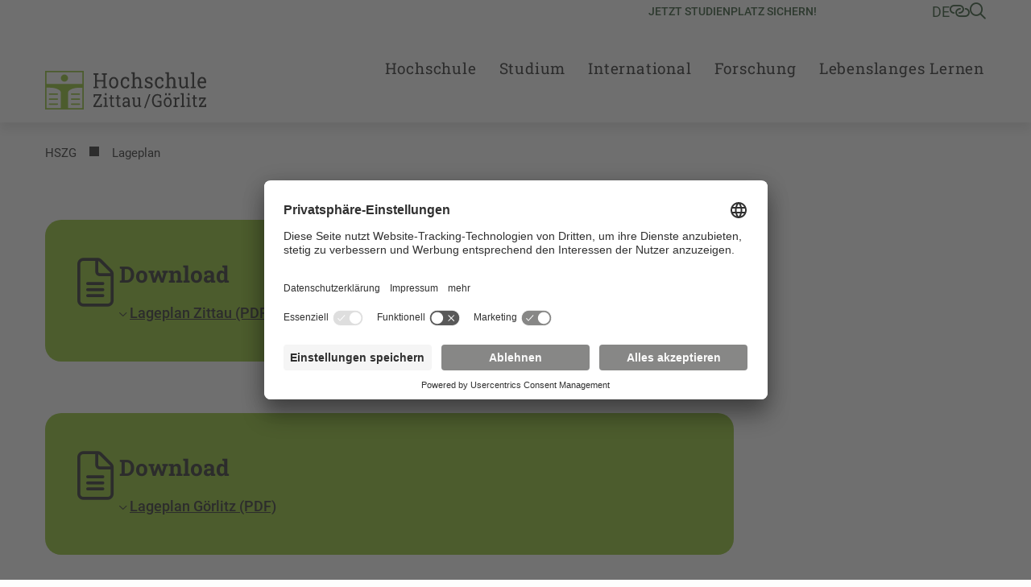

--- FILE ---
content_type: text/html; charset=utf-8
request_url: https://www.hszg.de/lageplan
body_size: 21052
content:
<!DOCTYPE html>
<html lang="de">
<head>

<meta charset="utf-8">
<!-- 
	+Pluswerk AG - https://www.pluswerk.digital

	This website is powered by TYPO3 - inspiring people to share!
	TYPO3 is a free open source Content Management Framework initially created by Kasper Skaarhoj and licensed under GNU/GPL.
	TYPO3 is copyright 1998-2026 of Kasper Skaarhoj. Extensions are copyright of their respective owners.
	Information and contribution at https://typo3.org/
-->



<title>Lageplan</title>
<meta http-equiv="x-ua-compatible" content="IE=edge">
<meta name="generator" content="TYPO3 CMS">
<meta name="viewport" content="width=device-width, user-scalable=no, initial-scale=1.0, maximum-scale=1.0, minimum-scale=1.0">
<meta name="robots" content="index,follow">
<meta name="keywords" content="Zittau,rlitz,Lageplan,Karte,anzeigen,eren,einer,Hochschule,Campus">
<meta property="og:title" content="Lageplan">
<meta name="twitter:card" content="summary">
<meta name="apple-mobile-web-app-capable" content="no">


<link rel="stylesheet" href="/_assets/e799cca3073eabb617dfebf5f7cabc53/StyleSheets/Frontend/suggest.css?1768391555" media="all">
<link rel="stylesheet" href="/_assets/948410ace0dfa9ad00627133d9ca8a23/Css/Basic.css?1768391556" media="all">
<link rel="stylesheet" href="/_assets/1acbab72ecdf724f61fd364e0bcbf0df/Styles/youtubevideo.css?1768391555" media="all">
<link rel="stylesheet" href="/_assets/837857e6dbf3ef80d8c8323f367dabde/NewsletterSubscribe.css?1768391558" media="all">
<link rel="stylesheet" href="/_assets/82a982f573bb2ae5fe036987c802dec3/Css/style.css?1768391555" media="all">
<link rel="stylesheet" href="/_assets/e276cbb80c04907d958510b8ecf74ec6/Css/app.css?1768391554" media="screen">
<link rel="stylesheet" href="/_assets/e276cbb80c04907d958510b8ecf74ec6/Css/print.css?1768391554" media="print">



<script id="usercentrics-cmp" data-settings-id="ycYOE2r32" async="async" src="https://app.usercentrics.eu/browser-ui/latest/loader.js"></script>
<script type="text/plain" data-usercentrics="Google Tag Manager">
    // create dataLayer
    window.dataLayer = window.dataLayer || [];
    function gtag() {
    dataLayer.push(arguments);
    }
    // set "denied" as default for both ad and analytics storage, as well as ad_user_data and ad_personalization,
    gtag("consent", "default", {
    ad_user_data: "denied",
    ad_personalization: "denied",
    ad_storage: "denied",
    analytics_storage: "denied",
    wait_for_update: 2000 // milliseconds to wait for update
    });
    // Enable ads data redaction by default [optional]
    gtag("set", "ads_data_redaction", true);

    // Google Tag Manager
    (function(w, d, s, l, i) {
    w[l] = w[l] || [];
    w[l].push({
    'gtm.start': new Date().getTime(),
    event: 'gtm.js'
    });
    var f = d.getElementsByTagName(s)[0],
    j = d.createElement(s),
    dl = l != 'dataLayer' ? '&l=' + l : '';
    j.async = true;
    j.src =
    'https://www.googletagmanager.com/gtm.js?id=' + i + dl;
    f.parentNode.insertBefore(j, f);
    })(window, document, 'script', 'dataLayer', 'GTM-TS7CCXK');
</script>

<meta data-privacy-proxy-server="https://privacy-proxy-server.usercentrics.eu">
                <script type="application/javascript" src="https://privacy-proxy.usercentrics.eu/latest/uc-block.bundle.js">
            </script><!-- favicon begin -->
<link rel="apple-touch-icon" sizes="57x57" href="/_assets/e276cbb80c04907d958510b8ecf74ec6/Images/Favicons/apple-icon-57x57.png">
<link rel="apple-touch-icon" sizes="60x60" href="/_assets/e276cbb80c04907d958510b8ecf74ec6/Images/Favicons/apple-icon-60x60.png">
<link rel="apple-touch-icon" sizes="72x72" href="/_assets/e276cbb80c04907d958510b8ecf74ec6/Images/Favicons/apple-icon-72x72.png">
<link rel="apple-touch-icon" sizes="76x76" href="/_assets/e276cbb80c04907d958510b8ecf74ec6/Images/Favicons/apple-icon-76x76.png">
<link rel="apple-touch-icon" sizes="114x114" href="/_assets/e276cbb80c04907d958510b8ecf74ec6/Images/Favicons/apple-icon-114x114.png">
<link rel="apple-touch-icon" sizes="120x120" href="/_assets/e276cbb80c04907d958510b8ecf74ec6/Images/Favicons/apple-icon-120x120.png">
<link rel="apple-touch-icon" sizes="144x144" href="/_assets/e276cbb80c04907d958510b8ecf74ec6/Images/Favicons/apple-icon-144x144.png">
<link rel="apple-touch-icon" sizes="152x152" href="/_assets/e276cbb80c04907d958510b8ecf74ec6/Images/Favicons/apple-icon-152x152.png">
<link rel="apple-touch-icon" sizes="180x180" href="/_assets/e276cbb80c04907d958510b8ecf74ec6/Images/Favicons/apple-icon-180x180.png">
<link rel="icon" type="image/png" sizes="192x192" href="/_assets/e276cbb80c04907d958510b8ecf74ec6/Images/Favicons/android-icon-192x192.png">
<link rel="icon" type="image/png" sizes="32x32" href="/_assets/e276cbb80c04907d958510b8ecf74ec6/Images/Favicons/favicon-32x32.png">
<link rel="icon" type="image/png" sizes="96x96" href="/_assets/e276cbb80c04907d958510b8ecf74ec6/Images/Favicons/favicon-96x96.png">
<link rel="icon" type="image/png" sizes="16x16" href="/_assets/e276cbb80c04907d958510b8ecf74ec6/Images/Favicons/favicon-16x16.png">
<link rel="manifest" href="/_assets/e276cbb80c04907d958510b8ecf74ec6/Images/Favicons/manifest.json">
<meta name="msapplication-TileImage" content="/_assets/e276cbb80c04907d958510b8ecf74ec6/Images/Favicons/ms-icon-144x144.png">
<meta name="msapplication-TileColor" content="#82c341">
<meta name="theme-color" content="#82c341"><!-- favicon end -->
<link rel="canonical" href="https://www.hszg.de/lageplan"/>

<link rel="alternate" hreflang="de-DE" href="https://www.hszg.de/lageplan"/>
<link rel="alternate" hreflang="en-US" href="https://www.hszg.de/en/lageplan"/>
<link rel="alternate" hreflang="x-default" href="https://www.hszg.de/lageplan"/>
<!-- This site is optimized with the Yoast SEO for TYPO3 plugin - https://yoast.com/typo3-extensions-seo/ -->
<script type="application/ld+json">[{"@context":"https:\/\/www.schema.org","@type":"BreadcrumbList","itemListElement":[{"@type":"ListItem","position":1,"item":{"@id":"https:\/\/www.hszg.de\/","name":"HSZG"}},{"@type":"ListItem","position":2,"item":{"@id":"https:\/\/www.hszg.de\/systemordner","name":"Systemordner"}},{"@type":"ListItem","position":3,"item":{"@id":"https:\/\/www.hszg.de\/systemordner\/navigationen","name":"Navigationen"}},{"@type":"ListItem","position":4,"item":{"@id":"https:\/\/www.hszg.de\/fussleiste","name":"Fussleiste"}},{"@type":"ListItem","position":5,"item":{"@id":"https:\/\/www.hszg.de\/lageplan","name":"Lageplan"}}]}]</script>
</head>
<body class="hszg">




<!-- Check if the root page is the homepage -->


<header id="header" class="header--homepage">
    
<div id="quicklinks" class="hszg-quicklinks">
    <div class="container">
        <nav>
            <div class="hszg-quicklinks-wrapper">
                <ul class="hszg-quicklinks-lvl1">
                    <button class="js-quicklinks-close hszg-quicklinks-close"><i class="far fa-x"></i></button>
                    
                        
                            <li>
                                <span>Studium</span>
                                <ul class="hszg-quicklinks-lvl2">
                                    
                                        <li>
                                            <a href="https://modulkatalog.hszg.de/modulkatalog/index.php?activTopic=1&amp;activNav=1&amp;activCont=1" title="Modulkatalog">Modulkatalog</a>
                                        </li>
                                    
                                        <li>
                                            <a href="https://timetable.hszg.de/" title="Stundenplan">Stundenplan</a>
                                        </li>
                                    
                                        <li>
                                            <a href="https://studienkolleg.hszg.de" title="Studienkolleg">Studienkolleg</a>
                                        </li>
                                    
                                        <li>
                                            <a href="/studium/dein-weg-durchs-studium/studienjahresablaufplan" title="Studienjahresablaufplan">Studienjahresablaufplan</a>
                                        </li>
                                    
                                        <li>
                                            <a href="https://stura.hszg.de" title="StuRa">StuRa</a>
                                        </li>
                                    
                                </ul>
                            </li>
                        
                    
                        
                            <li>
                                <span>Portale</span>
                                <ul class="hszg-quicklinks-lvl2">
                                    
                                        <li>
                                            <a href="https://zeitkonto.hszg.de" title="Zeiterfassung und Abwesenheitskalender">Zeiterfassung und Abwesenheitskalender</a>
                                        </li>
                                    
                                        <li>
                                            <a href="https://exa.ecampus.hszg.de/" title="Studierendenportal">Studierendenportal</a>
                                        </li>
                                    
                                        <li>
                                            <a href="https://service.hszg.de/" title="Serviceportal (mit VPN)">Serviceportal (mit VPN)</a>
                                        </li>
                                    
                                        <li>
                                            <a href="https://ecampus.hszg.de" title="E-Campus">E-Campus</a>
                                        </li>
                                    
                                        <li>
                                            <a href="https://bewerber.hszg.de/qisserver/pages/cs/sys/portal/hisinoneStartPage.faces?page=Bewerbende" title="Bewerbungsportal">Bewerbungsportal</a>
                                        </li>
                                    
                                        <li>
                                            <a href="https://intranet.hszg.de" title="Intranet">Intranet</a>
                                        </li>
                                    
                                        <li>
                                            <a href="https://intranet.hszg.de/hip" title="HIP">HIP</a>
                                        </li>
                                    
                                        <li>
                                            <a href="https://www.fis.hszg.de" title="Forschungsinformationssystem">Forschungsinformationssystem</a>
                                        </li>
                                    
                                </ul>
                            </li>
                        
                    
                        
                            <li>
                                <span>Service</span>
                                <ul class="hszg-quicklinks-lvl2">
                                    
                                        <li>
                                            <a href="https://zfe.hszg.de" title="Zentrum für eLearning">Zentrum für eLearning</a>
                                        </li>
                                    
                                        <li>
                                            <a href="https://filr.hszg.de" title="Filr">Filr</a>
                                        </li>
                                    
                                        <li>
                                            <a href="https://bildungsportal.sachsen.de/opal/" title="Opal">Opal</a>
                                        </li>
                                    
                                        <li>
                                            <a href="https://bbb.hszg.de" title="BBB">BBB</a>
                                        </li>
                                    
                                        <li>
                                            <a href="https://gwweb.hszg.de/de/login" title="Webmail">Webmail</a>
                                        </li>
                                    
                                        <li>
                                            <a href="https://www.studentenwerk-dresden.de/mensen/speiseplan/?auswahl=M8" title="Speiseplan">Speiseplan</a>
                                        </li>
                                    
                                        <li>
                                            <a href="https://vibe.hszg.de/" title="VIBE">VIBE</a>
                                        </li>
                                    
                                        <li>
                                            <a href="https://hszg.de/datenschutz" title="Datenschutz">Datenschutz</a>
                                        </li>
                                    
                                </ul>
                            </li>
                        
                    
                        
                            <li>
                                <span>Hochschule</span>
                                <ul class="hszg-quicklinks-lvl2">
                                    
                                        <li>
                                            <a href="https://www.hszg.de/hochschule/ueber-uns/personalverzeichnis" title="Personalverzeichnis">Personalverzeichnis</a>
                                        </li>
                                    
                                        <li>
                                            <a href="https://hrz.hszg.de/" title="Hochschulrechenzentrum">Hochschulrechenzentrum</a>
                                        </li>
                                    
                                        <li>
                                            <a href="https://hsb.hszg.de/" title="Hochschulbibliothek">Hochschulbibliothek</a>
                                        </li>
                                    
                                        <li>
                                            <a href="https://www.hszg.de/hochschule/struktur-und-organisation/serviceeinrichtungen/hochschulsprachenzentrum" title="Hochschulsprachenzentrum">Hochschulsprachenzentrum</a>
                                        </li>
                                    
                                        <li>
                                            <a href="http://hsp.hszg.de" title="Hochschulsport">Hochschulsport</a>
                                        </li>
                                    
                                        <li>
                                            <a href="https://www.foerderverein-hszg.de/" title="Förderverein">Förderverein</a>
                                        </li>
                                    
                                        <li>
                                            <a href="https://saechsische-filmakademie.de/" title="Sächsische Filmakademie">Sächsische Filmakademie</a>
                                        </li>
                                    
                                </ul>
                            </li>
                        
                    
                        
                            <li>
                                <span>Fakultäten</span>
                                <ul class="hszg-quicklinks-lvl2">
                                    
                                        <li>
                                            <a href="https://f-ei.hszg.de" title="Elektrotechnik und Informatik">Elektrotechnik und Informatik</a>
                                        </li>
                                    
                                        <li>
                                            <a href="https://f-mk.hszg.de" title="Management- und Kulturwissenschaften">Management- und Kulturwissenschaften</a>
                                        </li>
                                    
                                        <li>
                                            <a href="https://f-m.hszg.de" title="Maschinenwesen">Maschinenwesen</a>
                                        </li>
                                    
                                        <li>
                                            <a href="https://f-n.hszg.de" title="Natur- und Umweltwissenschaften">Natur- und Umweltwissenschaften</a>
                                        </li>
                                    
                                        <li>
                                            <a href="https://f-s.hszg.de" title="Sozialwissenschaften">Sozialwissenschaften</a>
                                        </li>
                                    
                                        <li>
                                            <a href="https://f-w.hszg.de" title="Wirtschaftswissenschaften und Wirtschaftsingenieurwesen">Wirtschaftswissenschaften und Wirtschaftsingenieurwesen</a>
                                        </li>
                                    
                                </ul>
                            </li>
                        
                    
                </ul>
            </div>
        </nav>
    </div>
</div>


    
<div id="langnav" class="hszg-langnav">
    <div class="container">
        <nav>
            <div class="hszg-langnav-wrapper">
                <ul class="hszg-langnav-lvl1">
                    <button class="js-langnav-close hszg-langnav-close"><i class="far fa-x"></i></button>
                    
                        
                            <li>
                                <a href="/lageplan" hreflang="de-DE" title="Deutsch">
                                    
                                        DE
                                     Deutsch
                                </a>
                            </li>
                        
                    
                        
                            <li>
                                <a href="/en/lageplan" hreflang="en-US" title="Englisch">
                                    
                                        EN
                                     Englisch
                                </a>
                            </li>
                        
                    
                                <li><a href="/pl/">PL Polska</a></li>                <li><a href="/cz/">CZ Tschechisch</a></li>
                </ul>
            </div>
        </nav>
    </div>
</div>



    

    <div id="searchbar" class="hszg-searchbar">
        <div class="container">
            <div class="hszg-searchbar-wrapper">
                <div class="hszg-searchbar">
                    <button class="js-searchbar-close hszg-searchbar-close"><i class="far fa-x"></i></button>
                    
<div class="tx_solr container">
	<div class="row">
		<div class="col-md-12">
			
	

	<div class="tx-solr-search-form">
		<form method="get" id="tx-solr-search-form-pi-results" action="/suche" data-suggest="/suche?type=7384" data-suggest-header="Top Results" accept-charset="utf-8">
			<div class="input-group">
                

				

				<input type="text"
                       class="tx-solr-q js-solr-q tx-solr-suggest tx-solr-suggest-focus form-control"
                       name="tx_solr[q]"
                       value=""
                       aria-label="Suche"
                       aria-describedby="searchbar-button"/>
                <div class="input-group-append">
					<button class="button content cta bg-granit-gray-hover tx-solr-submit" type="submit" id="searchbar-button">
                        <i class="far fa-search"></i>
					</button>
				</div>
			</div>
		</form>
	</div>



		</div>
	</div>
</div>
                </div>
            </div>
        </div>
    </div>



    <div id="headerbar" class="headerbar--homepage">
        <div class="container px-4 px-lg-3 hszg-headerbar">
            
<div id="logo">
    <a href="/">
        
                <img alt="Logo der HSZG" src="/_assets/e276cbb80c04907d958510b8ecf74ec6/Images/Logos/HSZG.svg" width="300" height="72" />
            
    </a>
</div>


            
<div id="topnav">
    
        <nav id="highlightnav">
            <ul>
                
                    <li class="active">
                        <a href="https://bewerber.hszg.de/qisserver/pages/cs/sys/portal/hisinoneStartPage.faces?page=Bewerbende">Jetzt Studienplatz sichern!</a>
                    </li>
                
            </ul>
        </nav>
    

    




    <!--    Check if the root ID is different from Sachsische Filmakademie Gorlitz root ID-->
    
        <nav id="metanav">
            <ul>
                <li>
                    <a href="#" class="js-langnav-toggle">
                        
                            
                                de
                            
                        
                            
                        
                    </a>
                </li>
                
                    <li>
                        <a href="#" class="js-quicklinks-toggle"><i class="far fa-link-horizontal"></i></a>
                    </li>
                
                
                    <li>
                        <a href="#" class="js-searchbar-toggle"><i class="far fa-search"></i></a>
                    </li>
                
            </ul>
        </nav>
    
</div>



            <button id="hamburger" class="js-mobilenav-toggle">
                <div class="menu-button"></div>
            </button>
        </div>
    </div>
    
<div id="mainnav" class="hszg-mainnav hszg-mainnav--homepage">
    <div class="container px-xl-3">
        <nav>
            <ul class="hszg-mainnav-lvl0">
                
                    <li>
                        <div class="logo--desktop">
                            <a href="/">
                                
                                        <img alt="Logo der HSZG" src="/_assets/e276cbb80c04907d958510b8ecf74ec6/Images/Logos/HSZG.svg" width="300" height="72" />
                                    
                            </a>
                        </div>
                    </li>
                
                
                    <li >
                        
                                <a href="#" class="js-mainnav-toggle" data-title="Hochschule">Hochschule</a>
                            
                        
                            <ul class="hszg-mainnav-lvl1">
                                <li >
                                    <a href="/hochschule">Hochschule</a>
                                </li>
                                <li class="js-mainnav-close hszg-mainnav-close"><i class="far fa-x"></i></li>
                                
                                    <li >
                                    <a href="/hochschule/ueber-uns">Über uns</a>
                                    
                                        <ul class="hszg-mainnav-lvl2">
                                            
                                                <li >
                                                <a href="/hochschule/ueber-uns/portrait-und-leitbild">Portrait und Leitbild</a>
                                                </li>
                                            
                                                <li >
                                                <a href="/hochschule/ueber-uns/standorte">Standorte</a>
                                                </li>
                                            
                                                <li >
                                                <a href="/hochschule/ueber-uns/zahlen-daten-fakten">Zahlen – Daten – Fakten</a>
                                                </li>
                                            
                                                <li >
                                                <a href="/hochschule/ueber-uns/chancengerechtigkeit">Chancengerechtigkeit</a>
                                                </li>
                                            
                                                <li >
                                                <a href="/hochschule/ueber-uns/foerderer-und-vereine">Förderer und Vereine</a>
                                                </li>
                                            
                                                <li >
                                                <a href="/hochschule/ueber-uns/deutschlandstipendium">Deutschlandstipendium</a>
                                                </li>
                                            
                                                <li >
                                                <a href="/hochschule/ueber-uns/personalverzeichnis">Personalverzeichnis</a>
                                                </li>
                                            
                                                <li >
                                                <a href="/hochschule/ueber-uns/chronik">Chronik</a>
                                                </li>
                                            
                                        </ul>
                                    
                                    </li>
                                
                                    <li >
                                    <a href="/hochschule/struktur-und-organisation">Struktur und Organisation</a>
                                    
                                        <ul class="hszg-mainnav-lvl2">
                                            
                                                <li >
                                                <a href="/hochschule/struktur-und-organisation/leitung">Leitung</a>
                                                </li>
                                            
                                                <li >
                                                <a href="/hochschule/struktur-und-organisation/fakultaeten">Fakultäten</a>
                                                </li>
                                            
                                                <li >
                                                <a href="/hochschule/struktur-und-organisation/verwaltung">Verwaltung</a>
                                                </li>
                                            
                                                <li >
                                                <a href="/hochschule/struktur-und-organisation/stabsstellen">Stabsstellen</a>
                                                </li>
                                            
                                                <li >
                                                <a href="/hochschule/struktur-und-organisation/serviceeinrichtungen">Serviceeinrichtungen</a>
                                                </li>
                                            
                                                <li >
                                                <a href="/hochschule/struktur-und-organisation/vertretungenbeauftragte">Vertretungen/Beauftragte</a>
                                                </li>
                                            
                                                <li >
                                                <a href="/hochschule/struktur-und-organisation/managementsysteme">Managementsysteme</a>
                                                </li>
                                            
                                                <li >
                                                <a href="/hochschule/struktur-und-organisation/digitale-transformation">Digitale Transformation</a>
                                                </li>
                                            
                                        </ul>
                                    
                                    </li>
                                
                                    <li >
                                    <a href="/hochschule/marketing-und-presse">Marketing und Presse</a>
                                    
                                        <ul class="hszg-mainnav-lvl2">
                                            
                                                <li >
                                                <a href="/hochschule/print-medien">Print-Medien</a>
                                                </li>
                                            
                                                <li >
                                                <a href="/hochschule/online-medien">Online-Medien</a>
                                                </li>
                                            
                                                <li >
                                                <a href="/hochschule/corporate-design">Corporate Design</a>
                                                </li>
                                            
                                                <li >
                                                <a href="/hochschule/bildmaterial">Bildmaterial</a>
                                                </li>
                                            
                                                <li >
                                                <a href="/hochschule/campus-shop">Campus Shop</a>
                                                </li>
                                            
                                                <li >
                                                <a href="/hochschule/marketing-und-presse/pressestelle">Pressestelle</a>
                                                </li>
                                            
                                        </ul>
                                    
                                    </li>
                                
                                    <li >
                                    <a href="/hochschule/jobs-karriere">Jobs & Karriere</a>
                                    
                                        <ul class="hszg-mainnav-lvl2">
                                            
                                                <li >
                                                <a href="/hochschule/jobs-karriere/stellenangebote-der-hochschule-zittau/goerlitz">Stellenangebote der Hochschule Zittau/Görlitz</a>
                                                </li>
                                            
                                                <li >
                                                <a href="/hochschule/jobs-karriere/berufsausbildung">Berufsausbildung</a>
                                                </li>
                                            
                                                <li >
                                                <a href="/hochschule/jobs-karriere/stellenboerse">Stellenbörse</a>
                                                </li>
                                            
                                                <li >
                                                <a href="/hochschule/jobs-karriere/dual-career">Dual Career</a>
                                                </li>
                                            
                                        </ul>
                                    
                                    </li>
                                
                                    <li >
                                    <a href="/hochschule/aktuelles">Aktuelles</a>
                                    
                                        <ul class="hszg-mainnav-lvl2">
                                            
                                                <li >
                                                <a href="/hochschule/aktuelles/neuigkeiten">Neuigkeiten</a>
                                                </li>
                                            
                                                <li >
                                                <a href="/hochschule/aktuelles/medienpiegel">Medienspiegel</a>
                                                </li>
                                            
                                                <li >
                                                <a href="/aktuelles/veranstaltungen">Veranstaltungs&shy;kalender</a>
                                                </li>
                                            
                                                <li >
                                                <a href="/hochschule/aktuelles/berichte">Berichte</a>
                                                </li>
                                            
                                                <li >
                                                <a href="/hochschule/aktuelles/amtliche-bekanntmachungen">Amtliche Bekanntmachungen</a>
                                                </li>
                                            
                                                <li >
                                                <a href="/hochschule/aktuelles/vergabeportal">Vergabeportal</a>
                                                </li>
                                            
                                        </ul>
                                    
                                    </li>
                                
                            </ul>
                        
                    </li>
                
                    <li >
                        
                                <a href="#" class="js-mainnav-toggle" data-title="Studium">Studium</a>
                            
                        
                            <ul class="hszg-mainnav-lvl1">
                                <li >
                                    <a href="/studium">Studium</a>
                                </li>
                                <li class="js-mainnav-close hszg-mainnav-close"><i class="far fa-x"></i></li>
                                
                                    <li >
                                    <a href="/studium/unsere-studiengaenge">Unsere Studiengänge</a>
                                    
                                        <ul class="hszg-mainnav-lvl2">
                                            
                                                <li >
                                                <a href="/studium/unsere-studiengaenge/bachelor">Bachelor</a>
                                                </li>
                                            
                                                <li >
                                                <a href="/studium/unsere-studiengaenge/diplom">Diplom</a>
                                                </li>
                                            
                                                <li >
                                                <a href="/studium/unsere-studiengaenge/master">Master</a>
                                                </li>
                                            
                                                <li >
                                                <a href="/studium/unsere-studiengaenge/erste-staatspruefung">Erste Staatsprüfung</a>
                                                </li>
                                            
                                                <li >
                                                <a href="/unsere-studiengaenge/unsere-dualen-und-berufsbegleitenden-studiengaenge">Dual/kooperativ</a>
                                                </li>
                                            
                                                <li >
                                                <a href="/studium/unsere-studiengaenge/unsere-berufsbegleitenden-studiengaenge">Berufsbegleitend</a>
                                                </li>
                                            
                                                <li >
                                                <a href="/studium/unsere-studiengaenge/studienmodell-kia">Studienmodell KIA</a>
                                                </li>
                                            
                                        </ul>
                                    
                                    </li>
                                
                                    <li >
                                    <a href="/studium/dein-weg-zum-studium">Dein Weg zum Studium</a>
                                    
                                        <ul class="hszg-mainnav-lvl2">
                                            
                                                <li >
                                                <a href="/studium/dein-weg-zum-studium/unser-blog-fuer-studieninteressierte">Blog für Studieninteressierte</a>
                                                </li>
                                            
                                                <li >
                                                <a href="/studium/dein-weg-zum-studium/angebote-fuer-schuelerinnen">Angebote für Schülerinnen, Schüler und Schulen</a>
                                                </li>
                                            
                                                <li >
                                                <a href="/studium/dein-weg-zum-studium/dein-tag-der-offenen-hochschule">Tag der offenen Hochschule</a>
                                                </li>
                                            
                                                <li >
                                                <a href="/studium/dein-weg-zum-studium/dein-online-hochschulinfotag">Online Hochschulinfotag</a>
                                                </li>
                                            
                                                <li >
                                                <a href="/studium/dein-weg-zum-studium/studienberatung">Studienberatung</a>
                                                </li>
                                            
                                                <li >
                                                <a href="/studium/dein-weg-zum-studium/bewerbung">Bewerbung</a>
                                                </li>
                                            
                                                <li >
                                                <a href="/studium/dein-weg-zum-studium/studienstart">Studienstart</a>
                                                </li>
                                            
                                                <li >
                                                <a href="/studium/dein-weg-zum-studium/faq-haeufig-gestellte-fragen">FAQ</a>
                                                </li>
                                            
                                        </ul>
                                    
                                    </li>
                                
                                    <li >
                                    <a href="/studium/dein-weg-durchs-studium">Dein Weg durchs Studium</a>
                                    
                                        <ul class="hszg-mainnav-lvl2">
                                            
                                                <li >
                                                <a href="/studium/dein-weg-durchs-studium/studienorganisation">Studienorganisation</a>
                                                </li>
                                            
                                                <li >
                                                <a href="/studium/dein-weg-durchs-studium/studienjahresablaufplan">Studienjahresablauf</a>
                                                </li>
                                            
                                                <li >
                                                <a href="/studium/dein-weg-durchs-studium/zulassungsamtstudierendensekretariat">Zulassungsamt / Studierendensekretariat</a>
                                                </li>
                                            
                                                <li >
                                                <a href="/studium/dein-weg-durchs-studium/pruefungsamt">Prüfungsamt</a>
                                                </li>
                                            
                                                <li >
                                                <a href="/studium/dein-weg-durchs-studium/studium-fundamentale">Studium fundamentale</a>
                                                </li>
                                            
                                                <li >
                                                <a href="/studium/dein-weg-durchs-studium/praxissemester">Praxissemester</a>
                                                </li>
                                            
                                                <li >
                                                <a href="/studium/dein-weg-durchs-studium/nach-dem-studium">Nach dem Studium</a>
                                                </li>
                                            
                                        </ul>
                                    
                                    </li>
                                
                                    <li >
                                    <a href="/studium/campusleben">Campusleben</a>
                                    
                                        <ul class="hszg-mainnav-lvl2">
                                            
                                                <li >
                                                <a href="/studium/campusleben/zittau-und-goerlitz-hier-bist-du-richtig">Campus Zittau und Görlitz</a>
                                                </li>
                                            
                                                <li >
                                                <a href="/studium/campusleben/hochschulsport">Hochschulsport</a>
                                                </li>
                                            
                                                <li >
                                                <a href="/studium/campusleben/finanzierung">Finanzierung</a>
                                                </li>
                                            
                                                <li >
                                                <a href="/studium/campusleben/wohnen-leben/wohnen">Wohnen</a>
                                                </li>
                                            
                                                <li >
                                                <a href="/studium/campusleben/vertretungen-clubs-und-vereine">Vertretungen, Clubs und Vereine</a>
                                                </li>
                                            
                                                <li >
                                                <a href="/studium/campusleben/beratungsangebote">Beratungsangebote</a>
                                                </li>
                                            
                                                <li >
                                                <a href="/studium/campusleben/campus-card">Campus Card - die Chipkarte für Studierende, Personal und Gäste</a>
                                                </li>
                                            
                                                <li >
                                                <a href="/studium/campusleben/campus-app-myhszg-campus-card">Campus App "MyHSZG" & Campus Card</a>
                                                </li>
                                            
                                        </ul>
                                    
                                    </li>
                                
                                    <li >
                                    <a href="/studium/karriereservice">Karriereservice</a>
                                    
                                        <ul class="hszg-mainnav-lvl2">
                                            
                                                <li >
                                                <a href="/studium/karriereservice/gruendungsakademie">Gründungsakademie</a>
                                                </li>
                                            
                                                <li >
                                                <a href="/studium/karriereservice/career-service-for-internationals">Career Service for Internationals</a>
                                                </li>
                                            
                                                <li >
                                                <a href="/studium/karriereservice/veranstaltungen">Veranstaltungen</a>
                                                </li>
                                            
                                        </ul>
                                    
                                    </li>
                                
                            </ul>
                        
                    </li>
                
                    <li >
                        
                                <a href="#" class="js-mainnav-toggle" data-title="International">International</a>
                            
                        
                            <ul class="hszg-mainnav-lvl1">
                                <li >
                                    <a href="/international">International</a>
                                </li>
                                <li class="js-mainnav-close hszg-mainnav-close"><i class="far fa-x"></i></li>
                                
                                    <li >
                                    <a href="/international/studienkolleg">Studienkolleg</a>
                                    
                                    </li>
                                
                                    <li >
                                    <a href="/international/wege-an-die-hszg">Wege an die HSZG</a>
                                    
                                        <ul class="hszg-mainnav-lvl2">
                                            
                                                <li >
                                                <a href="/international/wege-an-die-hszg/internationale-studierende">Internationale Studierende</a>
                                                </li>
                                            
                                                <li >
                                                <a href="/international/wege-an-die-hszg/internationale-wissenschaftler">Internationale Wissenschaftler</a>
                                                </li>
                                            
                                        </ul>
                                    
                                    </li>
                                
                                    <li >
                                    <a href="/international/wege-ins-ausland">Wege ins Ausland</a>
                                    
                                        <ul class="hszg-mainnav-lvl2">
                                            
                                                <li >
                                                <a href="/international/wege-ins-ausland/studium-im-ausland">Studium im Ausland</a>
                                                </li>
                                            
                                                <li >
                                                <a href="/international/wege-ins-ausland/praktikum-im-ausland">Praktikum im Ausland</a>
                                                </li>
                                            
                                                <li >
                                                <a href="/international/wege-ins-ausland/finanzierungsmoeglichkeiten">Finanzierungsmöglichkeiten</a>
                                                </li>
                                            
                                                <li >
                                                <a href="/international/wege-ins-ausland/personalmobilitaet">Personalmobilität</a>
                                                </li>
                                            
                                        </ul>
                                    
                                    </li>
                                
                                    <li >
                                    <a href="/international/kooperationen-netzwerke">Kooperationen & Netzwerke</a>
                                    
                                        <ul class="hszg-mainnav-lvl2">
                                            
                                                <li >
                                                <a href="/international/kooperationen-netzwerke/partnerhochschulen">Partnerhochschulen</a>
                                                </li>
                                            
                                                <li >
                                                <a href="/international/kooperationen-netzwerke/bup">BUP</a>
                                                </li>
                                            
                                                <li >
                                                <a href="/international/kooperationen-netzwerke/cdhaw">CDHAW</a>
                                                </li>
                                            
                                                <li >
                                                <a href="/international/kooperationen-netzwerke/igche">IGCHE</a>
                                                </li>
                                            
                                        </ul>
                                    
                                    </li>
                                
                                    <li >
                                    <a href="/international/service">Service</a>
                                    
                                        <ul class="hszg-mainnav-lvl2">
                                            
                                                <li >
                                                <a href="/international/service/international-office">International Office</a>
                                                </li>
                                            
                                                <li >
                                                <a href="/international/service/studienerfolg-auslaendischer-studierender">Studienerfolg internationaler Studierender</a>
                                                </li>
                                            
                                                <li >
                                                <a href="/international/service/neuigkeiten">Neuigkeiten</a>
                                                </li>
                                            
                                        </ul>
                                    
                                    </li>
                                
                            </ul>
                        
                    </li>
                
                    <li >
                        
                                <a href="#" class="js-mainnav-toggle" data-title="Forschung">Forschung</a>
                            
                        
                            <ul class="hszg-mainnav-lvl1">
                                <li >
                                    <a href="/forschung">Forschung</a>
                                </li>
                                <li class="js-mainnav-close hszg-mainnav-close"><i class="far fa-x"></i></li>
                                
                                    <li >
                                    <a href="/forschung/forschungsschwerpunkte">Forschungs&shy;schwerpunkte</a>
                                    
                                        <ul class="hszg-mainnav-lvl2">
                                            
                                                <li >
                                                <a href="/forschung/forschungsschwerpunkte/energie-und-umwelt">Energie und Umwelt</a>
                                                </li>
                                            
                                                <li >
                                                <a href="/forschung/forschungsschwerpunkte/transformationsprozesse-in-wirtschaft-und-gesellschaft">Transformationsprozesse in Wirtschaft und Gesellschaft</a>
                                                </li>
                                            
                                                <li >
                                                <a href="/forschung/forschungsschwerpunkte/werkstoffe-struktur-oberflaechen">Werkstoffe - Struktur - Oberflächen</a>
                                                </li>
                                            
                                        </ul>
                                    
                                    </li>
                                
                                    <li >
                                    <a href="/forschung/einrichtungen">Einrichtungen</a>
                                    
                                        <ul class="hszg-mainnav-lvl2">
                                            
                                                <li >
                                                <a href="/forschung/einrichtungen/forschungsinstitute">Forschungsinstitute</a>
                                                </li>
                                            
                                                <li >
                                                <a href="/forschung/einrichtungen/forschung-in-fakultaeten">Forschung in Fakultäten</a>
                                                </li>
                                            
                                        </ul>
                                    
                                    </li>
                                
                                    <li >
                                    <a href="/forschung/transfer">Transfer</a>
                                    
                                        <ul class="hszg-mainnav-lvl2">
                                            
                                                <li >
                                                <a href="/forschung/transfer/partner-der-halbleiterindustrie">Partner der Halbleiterindustrie</a>
                                                </li>
                                            
                                                <li >
                                                <a href="/forschung/transfer/veranstaltungen">Veranstaltungen</a>
                                                </li>
                                            
                                                <li >
                                                <a href="/forschung/transfer/forschungsneuigkeiten">Forschungsneuigkeiten</a>
                                                </li>
                                            
                                                <li >
                                                <a href="/forschung/transfer/forschungsinformationssystem">Forschungsinformations&shy;system und Gerätedatenbank</a>
                                                </li>
                                            
                                                <li >
                                                <a href="/forschung/transfer/kooperationen">Kooperationen</a>
                                                </li>
                                            
                                                <li >
                                                <a href="/forschung/transfer/international">International</a>
                                                </li>
                                            
                                                <li >
                                                <a href="/forschung/transfer/politik-erforschen-demokratie-erfahren">Politik erforschen – Demokratie erfahren</a>
                                                </li>
                                            
                                        </ul>
                                    
                                    </li>
                                
                                    <li >
                                    <a href="/forschung/transferprojekte">Transferprojekte</a>
                                    
                                        <ul class="hszg-mainnav-lvl2">
                                            
                                                <li >
                                                <a href="/forschung/transferprojekte/circecon">CircEcon</a>
                                                </li>
                                            
                                                <li >
                                                <a href="/forschung/transferprojekte/lander3">LaNDER³</a>
                                                </li>
                                            
                                                <li >
                                                <a href="/forschung/transferprojekte/saxony5">Saxony⁵</a>
                                                </li>
                                            
                                                <li >
                                                <a href="/forschung/transferprojekte/wir">Lausitz - Life and Technology</a>
                                                </li>
                                            
                                                <li >
                                                <a href="/forschung/transferprojekte/strukturwandel-lausitz">Strukturwandel Lausitz</a>
                                                </li>
                                            
                                        </ul>
                                    
                                    </li>
                                
                                    <li >
                                    <a href="/forschung/beratung-und-service">Beratung und Service</a>
                                    
                                        <ul class="hszg-mainnav-lvl2">
                                            
                                                <li >
                                                <a href="/forschung/beratung-und-service/forschungsfoerderung">Forschungsförderung</a>
                                                </li>
                                            
                                                <li >
                                                <a href="/forschung/beratung-und-service/nachwuchsforschungsgruppen">Nachwuchsforscher&shy;gruppen</a>
                                                </li>
                                            
                                                <li >
                                                <a href="/forschung/beratung-und-service/promotionsfoerderung">Promotionsförderung</a>
                                                </li>
                                            
                                                <li >
                                                <a href="/forschung/beratung-und-service/struktur">Struktur</a>
                                                </li>
                                            
                                        </ul>
                                    
                                    </li>
                                
                            </ul>
                        
                    </li>
                
                    <li >
                        
                                <a href="#" class="js-mainnav-toggle" data-title="Lebenslanges Lernen">Lebenslanges Lernen</a>
                            
                        
                            <ul class="hszg-mainnav-lvl1">
                                <li >
                                    <a href="/lebenslanges-lernen">Lebenslanges Lernen</a>
                                </li>
                                <li class="js-mainnav-close hszg-mainnav-close"><i class="far fa-x"></i></li>
                                
                                    <li >
                                    <a href="/lebenslanges-lernen/berufsbegl-studien/studiengaenge">Berufsbegl. Studien</a>
                                    
                                        <ul class="hszg-mainnav-lvl2">
                                            
                                                <li >
                                                <a href="/lebenslanges-lernen/berufsbegl-studien/studiengaenge">Studiengänge</a>
                                                </li>
                                            
                                                <li >
                                                <a href="/lebenslanges-lernen/berufsbegl-studien/gasthoererschaft">Gasthörerschaft</a>
                                                </li>
                                            
                                                <li >
                                                <a href="/lebenslanges-lernen/berufsbegl-studien/externe-pruefungen">Externe Prüfungen</a>
                                                </li>
                                            
                                        </ul>
                                    
                                    </li>
                                
                                    <li >
                                    <a href="/lebenslanges-lernen/weiterbildungsangebote">Weiterbildungsangebote</a>
                                    
                                        <ul class="hszg-mainnav-lvl2">
                                            
                                                <li >
                                                <a href="/lebenslanges-lernen/weiterbildungsangebote/systemische-weiterbildungen">Systemische Weiterbildungen</a>
                                                </li>
                                            
                                                <li >
                                                <a href="/berufsbgl-weiterbildungen">Weiterbildungen für Organisationen</a>
                                                </li>
                                            
                                                <li >
                                                <a href="/lebenslanges-lernen/weiterbildungsangebote/tuev-zertifikatskurse">TÜV-Zertifikatskurse</a>
                                                </li>
                                            
                                        </ul>
                                    
                                    </li>
                                
                                    <li >
                                    <a href="/lebenslanges-lernen/hochschuldidaktik">Hochschuldidaktik</a>
                                    
                                        <ul class="hszg-mainnav-lvl2">
                                            
                                                <li >
                                                <a href="/lebenslanges-lernen/hochschuldidaktik/tag-der-lehre-1">Tag der Lehre</a>
                                                </li>
                                            
                                                <li >
                                                <a href="/lebenslanges-lernen/hochschuldidaktik/tag-der-lehre-2025">Tag der Lehre 2025</a>
                                                </li>
                                            
                                                <li >
                                                <a href="/lebenslanges-lernen/hochschuldidaktik/hochschuldidaktische-weiterbildungen">Hochschuldidaktische Weiterbildungen</a>
                                                </li>
                                            
                                                <li >
                                                <a href="/lebenslanges-lernen/hochschuldidaktik/hochschuldidaktik-news">Hochschuldidaktik-News</a>
                                                </li>
                                            
                                                <li >
                                                <a href="/studium/karriereservice/mm3-2/ipwb">IPWB</a>
                                                </li>
                                            
                                        </ul>
                                    
                                    </li>
                                
                                    <li >
                                    <a href="/lebenslanges-lernen/kinderakademie">Kinderakademie</a>
                                    
                                        <ul class="hszg-mainnav-lvl2">
                                            
                                                <li >
                                                <a href="/lebenslanges-lernen/kinderakademie/programm-goerlitz">Görlitzer Kinderakademie</a>
                                                </li>
                                            
                                                <li >
                                                <a href="/lebenslanges-lernen/kinderakademie/programm-zittau">Zittauer Kinderakademie</a>
                                                </li>
                                            
                                                <li >
                                                <a href="/lebenslanges-lernen/kinderakademie/newsletteranmeldung">Newsletteranmeldung</a>
                                                </li>
                                            
                                        </ul>
                                    
                                    </li>
                                
                                    <li >
                                    <a href="/lebenslanges-lernen/seniorenkolleg">Seniorenkolleg</a>
                                    
                                        <ul class="hszg-mainnav-lvl2">
                                            
                                                <li >
                                                <a href="/lebenslanges-lernen/seniorenkolleg/aktuelles">Aktuelles</a>
                                                </li>
                                            
                                                <li >
                                                <a href="/lebenslanges-lernen/seniorenkolleg/programm">Programm</a>
                                                </li>
                                            
                                                <li >
                                                <a href="/lebenslanges-lernen/seniorenkolleg/newsletteranmeldung">Newsletteranmeldung</a>
                                                </li>
                                            
                                                <li >
                                                <a href="/lebenslanges-lernen/seniorenkolleg/arbeitskreis">Arbeitskreis</a>
                                                </li>
                                            
                                        </ul>
                                    
                                    </li>
                                
                            </ul>
                        
                    </li>
                
            </ul>
        </nav>
    </div>
</div>
<div id="mobilenav" class="hszg-mobilenav">
    <div class="container pb-2">
        <nav>
            <ul class="hszg-mobilenav-lvl0">
                
                    <li >
                    
                            <div class="hszg-mobilenav-button ">
                                <a href="/hochschule" class="hszg-mobilenav-title">Hochschule</a>
                                <a href="#" class="js-mobilenav-sub-toggle hszg-mobilenav-subnav-toggler">&nbsp;</a>
                            </div>
                            <ul class="hszg-mobilenav-lvl1 ">
                                
                                    <li >
                                    
                                            <div class="hszg-mobilenav-button ">
                                                <a href="/hochschule/ueber-uns" class="hszg-mobilenav-title">Über uns</a>
                                                <a href="#" class="js-mobilenav-sub-toggle hszg-mobilenav-subnav-toggler">&nbsp;</a>
                                            </div>
                                            <ul class="hszg-mobilenav-lvl2 ">
                                                
                                                    <li >
                                                    
                                                            <div class="hszg-mobilenav-button ">
                                                                <a href="/hochschule/ueber-uns/portrait-und-leitbild" class="hszg-mobilenav-title">Portrait und Leitbild</a>
                                                            </div>
                                                        
                                                    </li>
                                                
                                                    <li >
                                                    
                                                            <div class="hszg-mobilenav-button ">
                                                                <a href="/hochschule/ueber-uns/standorte" class="hszg-mobilenav-title">Standorte</a>
                                                            </div>
                                                        
                                                    </li>
                                                
                                                    <li >
                                                    
                                                            <div class="hszg-mobilenav-button ">
                                                                <a href="/hochschule/ueber-uns/zahlen-daten-fakten" class="hszg-mobilenav-title">Zahlen – Daten – Fakten</a>
                                                            </div>
                                                        
                                                    </li>
                                                
                                                    <li >
                                                    
                                                            <div class="hszg-mobilenav-button ">
                                                                <a href="/hochschule/ueber-uns/chancengerechtigkeit" class="hszg-mobilenav-title">Chancengerechtigkeit</a>
                                                                <a href="#" class="js-mobilenav-sub-toggle hszg-mobilenav-subnav-toggler">&nbsp;</a>
                                                            </div>
                                                            <ul class="hszg-mobilenav-lvl3 ">
                                                                
                                                                    <li >
                                                                        
                                                                                <div class="hszg-mobilenav-button ">
                                                                                    <a href="/hochschule/ueber-uns/chancengerechtigkeit/familiengerechte-hochschule" class="hszg-mobilenav-title">Familiengerechte Hochschule</a>
                                                                                    <a href="#" class="js-mobilenav-sub-toggle hszg-mobilenav-subnav-toggler">&nbsp;</a>
                                                                                </div>
                                                                                <ul class="hszg-mobilenav-lvl4 ">
                                                                                    
                                                                                        <li >
                                                                                            <div class="hszg-mobilenav-button "><a href="/hochschule/ueber-uns/chancengerechtigkeit/familiengerechte-hochschule/studium-und-familie" class="hszg-mobilenav-title" title="Studium und Familie'">Studium und Familie</a></div>
                                                                                        </li>
                                                                                    
                                                                                        <li >
                                                                                            <div class="hszg-mobilenav-button "><a href="/hochschule/ueber-uns/chancengerechtigkeit/familiengerechte-hochschule/beruf-und-familie" class="hszg-mobilenav-title" title="Beruf und Familie'">Beruf und Familie</a></div>
                                                                                        </li>
                                                                                    
                                                                                        <li >
                                                                                            <div class="hszg-mobilenav-button "><a href="/hochschule/ueber-uns/chancengerechtigkeit/familiengerechte-hochschule/campus-mit-kind" class="hszg-mobilenav-title" title="Campus mit Kind'">Campus mit Kind</a></div>
                                                                                        </li>
                                                                                    
                                                                                        <li >
                                                                                            <div class="hszg-mobilenav-button "><a href="/hochschule/ueber-uns/chancengerechtigkeit/familiengerechte-hochschule/pflege" class="hszg-mobilenav-title" title="Pflege'">Pflege</a></div>
                                                                                        </li>
                                                                                    
                                                                                        <li >
                                                                                            <div class="hszg-mobilenav-button "><a href="/hochschule/ueber-uns/chancengerechtigkeit/familiengerechte-hochschule/audit-familiengerechte-hochschule" class="hszg-mobilenav-title" title="Audit familiengerechte Hochschule'">Audit familiengerechte Hochschule</a></div>
                                                                                        </li>
                                                                                    
                                                                                </ul>
                                                                            
                                                                    </li>
                                                                
                                                                    <li >
                                                                        
                                                                                <div class="hszg-mobilenav-button ">
                                                                                    <a href="/hochschule/ueber-uns/chancengerechtigkeit/inklusion-barrierefreiheit" class="hszg-mobilenav-title">Inklusion / Barrierefreiheit</a>
                                                                                </div>
                                                                            
                                                                    </li>
                                                                
                                                            </ul>
                                                        
                                                    </li>
                                                
                                                    <li >
                                                    
                                                            <div class="hszg-mobilenav-button ">
                                                                <a href="/hochschule/ueber-uns/foerderer-und-vereine" class="hszg-mobilenav-title">Förderer und Vereine</a>
                                                            </div>
                                                        
                                                    </li>
                                                
                                                    <li >
                                                    
                                                            <div class="hszg-mobilenav-button ">
                                                                <a href="/hochschule/ueber-uns/deutschlandstipendium" class="hszg-mobilenav-title">Deutschlandstipendium</a>
                                                                <a href="#" class="js-mobilenav-sub-toggle hszg-mobilenav-subnav-toggler">&nbsp;</a>
                                                            </div>
                                                            <ul class="hszg-mobilenav-lvl3 ">
                                                                
                                                                    <li >
                                                                        
                                                                                <div class="hszg-mobilenav-button ">
                                                                                    <a href="/hochschule/ueber-uns/deutschlandstipendium/fuer-foerderer" class="hszg-mobilenav-title">Für Förderer</a>
                                                                                </div>
                                                                            
                                                                    </li>
                                                                
                                                                    <li >
                                                                        
                                                                                <div class="hszg-mobilenav-button ">
                                                                                    <a href="/hochschule/ueber-uns/deutschlandstipendium/fuer-studierende" class="hszg-mobilenav-title">Für Studierende und Studieninteressierte</a>
                                                                                </div>
                                                                            
                                                                    </li>
                                                                
                                                            </ul>
                                                        
                                                    </li>
                                                
                                                    <li >
                                                    
                                                            <div class="hszg-mobilenav-button ">
                                                                <a href="/hochschule/ueber-uns/personalverzeichnis" class="hszg-mobilenav-title">Personalverzeichnis</a>
                                                            </div>
                                                        
                                                    </li>
                                                
                                                    <li >
                                                    
                                                            <div class="hszg-mobilenav-button ">
                                                                <a href="/hochschule/ueber-uns/chronik" class="hszg-mobilenav-title">Chronik</a>
                                                            </div>
                                                        
                                                    </li>
                                                
                                            </ul>
                                        
                                    </li>
                                
                                    <li >
                                    
                                            <div class="hszg-mobilenav-button ">
                                                <a href="/hochschule/struktur-und-organisation" class="hszg-mobilenav-title">Struktur und Organisation</a>
                                                <a href="#" class="js-mobilenav-sub-toggle hszg-mobilenav-subnav-toggler">&nbsp;</a>
                                            </div>
                                            <ul class="hszg-mobilenav-lvl2 ">
                                                
                                                    <li >
                                                    
                                                            <div class="hszg-mobilenav-button ">
                                                                <a href="/hochschule/struktur-und-organisation/leitung" class="hszg-mobilenav-title">Leitung</a>
                                                                <a href="#" class="js-mobilenav-sub-toggle hszg-mobilenav-subnav-toggler">&nbsp;</a>
                                                            </div>
                                                            <ul class="hszg-mobilenav-lvl3 ">
                                                                
                                                                    <li >
                                                                        
                                                                                <div class="hszg-mobilenav-button ">
                                                                                    <a href="/hochschule/struktur-und-organisation/leitung/rektor" class="hszg-mobilenav-title">Rektor</a>
                                                                                </div>
                                                                            
                                                                    </li>
                                                                
                                                                    <li >
                                                                        
                                                                                <div class="hszg-mobilenav-button ">
                                                                                    <a href="/hochschule/struktur-und-organisation/leitung/prorektorate" class="hszg-mobilenav-title">Prorektorate</a>
                                                                                </div>
                                                                            
                                                                    </li>
                                                                
                                                                    <li >
                                                                        
                                                                                <div class="hszg-mobilenav-button ">
                                                                                    <a href="/hochschule/struktur-und-organisation/leitung/kanzler" class="hszg-mobilenav-title">Kanzler</a>
                                                                                </div>
                                                                            
                                                                    </li>
                                                                
                                                                    <li >
                                                                        
                                                                                <div class="hszg-mobilenav-button ">
                                                                                    <a href="/hochschule/struktur-und-organisation/leitung/hochschulrat" class="hszg-mobilenav-title">Hochschulrat</a>
                                                                                </div>
                                                                            
                                                                    </li>
                                                                
                                                                    <li >
                                                                        
                                                                                <div class="hszg-mobilenav-button ">
                                                                                    <a href="/hochschule/struktur-und-organisation/leitung/senat" class="hszg-mobilenav-title">Senat</a>
                                                                                </div>
                                                                            
                                                                    </li>
                                                                
                                                                    <li >
                                                                        
                                                                                <div class="hszg-mobilenav-button ">
                                                                                    <a href="/hochschule/struktur-und-organisation/leitung/erweiterter-senat" class="hszg-mobilenav-title">Erweiterter Senat</a>
                                                                                </div>
                                                                            
                                                                    </li>
                                                                
                                                            </ul>
                                                        
                                                    </li>
                                                
                                                    <li >
                                                    
                                                            <div class="hszg-mobilenav-button ">
                                                                <a href="/hochschule/struktur-und-organisation/fakultaeten" class="hszg-mobilenav-title">Fakultäten</a>
                                                                <a href="#" class="js-mobilenav-sub-toggle hszg-mobilenav-subnav-toggler">&nbsp;</a>
                                                            </div>
                                                            <ul class="hszg-mobilenav-lvl3 ">
                                                                
                                                                    <li >
                                                                        
                                                                                <div class="hszg-mobilenav-button ">
                                                                                    <a href="/hochschule/struktur-und-organisation/fakultaeten/fakultaet-elektrotechnik-und-informatik" class="hszg-mobilenav-title">Fakultät Elektrotechnik und Informatik</a>
                                                                                </div>
                                                                            
                                                                    </li>
                                                                
                                                                    <li >
                                                                        
                                                                                <div class="hszg-mobilenav-button ">
                                                                                    <a href="/hochschule/struktur-und-organisation/fakultaeten/fakultaet-management-und-kulturwissenschaften" class="hszg-mobilenav-title">Fakultät Management- und Kulturwissenschaften</a>
                                                                                </div>
                                                                            
                                                                    </li>
                                                                
                                                                    <li >
                                                                        
                                                                                <div class="hszg-mobilenav-button ">
                                                                                    <a href="/hochschule/struktur-und-organisation/fakultaeten/fakultaet-maschinenwesen" class="hszg-mobilenav-title">Fakultät Maschinenwesen</a>
                                                                                </div>
                                                                            
                                                                    </li>
                                                                
                                                                    <li >
                                                                        
                                                                                <div class="hszg-mobilenav-button ">
                                                                                    <a href="/hochschule/struktur-und-organisation/fakultaeten/fakultaet-natur-und-umweltwissenschaften" class="hszg-mobilenav-title">Fakultät Natur- und Umweltwissenschaften</a>
                                                                                </div>
                                                                            
                                                                    </li>
                                                                
                                                                    <li >
                                                                        
                                                                                <div class="hszg-mobilenav-button ">
                                                                                    <a href="/hochschule/struktur-und-organisation/fakultaeten/fakultaet-sozialwissenschaften" class="hszg-mobilenav-title">Fakultät Sozialwissenschaften</a>
                                                                                </div>
                                                                            
                                                                    </li>
                                                                
                                                                    <li >
                                                                        
                                                                                <div class="hszg-mobilenav-button ">
                                                                                    <a href="/hochschule/struktur-und-organisation/fakultaeten/fakultaet-wirtschaftswissenschaften-und-wirtschaftsingenieurwesen" class="hszg-mobilenav-title">Fakultät Wirtschaftswissenschaften und Wirtschaftsingenieurwesen</a>
                                                                                </div>
                                                                            
                                                                    </li>
                                                                
                                                            </ul>
                                                        
                                                    </li>
                                                
                                                    <li >
                                                    
                                                            <div class="hszg-mobilenav-button ">
                                                                <a href="/hochschule/struktur-und-organisation/verwaltung" class="hszg-mobilenav-title">Verwaltung</a>
                                                                <a href="#" class="js-mobilenav-sub-toggle hszg-mobilenav-subnav-toggler">&nbsp;</a>
                                                            </div>
                                                            <ul class="hszg-mobilenav-lvl3 ">
                                                                
                                                                    <li >
                                                                        
                                                                                <div class="hszg-mobilenav-button ">
                                                                                    <a href="/hochschule/struktur-und-organisation/verwaltung/studium-und-internationales" class="hszg-mobilenav-title">Studium und Internationales</a>
                                                                                </div>
                                                                            
                                                                    </li>
                                                                
                                                                    <li >
                                                                        
                                                                                <div class="hszg-mobilenav-button ">
                                                                                    <a href="/hochschule/struktur-und-organisation/verwaltung/personal-und-recht" class="hszg-mobilenav-title">Personal und Recht</a>
                                                                                </div>
                                                                            
                                                                    </li>
                                                                
                                                                    <li >
                                                                        
                                                                                <div class="hszg-mobilenav-button ">
                                                                                    <a href="/hochschule/struktur-und-organisation/verwaltung/technik-und-gebaeudemanagement" class="hszg-mobilenav-title">Technik und Gebäudemanagement</a>
                                                                                </div>
                                                                            
                                                                    </li>
                                                                
                                                                    <li >
                                                                        
                                                                                <div class="hszg-mobilenav-button ">
                                                                                    <a href="/hochschule/struktur-und-organisation/verwaltung/finanzen-und-projektverwaltung" class="hszg-mobilenav-title">Finanzen und Projektverwaltung</a>
                                                                                </div>
                                                                            
                                                                    </li>
                                                                
                                                            </ul>
                                                        
                                                    </li>
                                                
                                                    <li >
                                                    
                                                            <div class="hszg-mobilenav-button ">
                                                                <a href="/hochschule/struktur-und-organisation/stabsstellen" class="hszg-mobilenav-title">Stabsstellen</a>
                                                                <a href="#" class="js-mobilenav-sub-toggle hszg-mobilenav-subnav-toggler">&nbsp;</a>
                                                            </div>
                                                            <ul class="hszg-mobilenav-lvl3 ">
                                                                
                                                                    <li >
                                                                        
                                                                                <div class="hszg-mobilenav-button ">
                                                                                    <a href="/hochschule/struktur-und-organisation/stabsstellen/stabsstelle-bildung" class="hszg-mobilenav-title">Bildung</a>
                                                                                </div>
                                                                            
                                                                    </li>
                                                                
                                                                    <li >
                                                                        
                                                                                <div class="hszg-mobilenav-button ">
                                                                                    <a href="/hochschule/struktur-und-organisation/hochschulentwicklung-und-kommunikation" class="hszg-mobilenav-title">Hochschulentwicklung und Kommunikation</a>
                                                                                </div>
                                                                            
                                                                    </li>
                                                                
                                                                    <li >
                                                                        
                                                                                <div class="hszg-mobilenav-button ">
                                                                                    <a href="/hochschule/struktur-und-organisation/stabsstellen/stabsstelle-forschung" class="hszg-mobilenav-title">Forschung</a>
                                                                                </div>
                                                                            
                                                                    </li>
                                                                
                                                            </ul>
                                                        
                                                    </li>
                                                
                                                    <li >
                                                    
                                                            <div class="hszg-mobilenav-button ">
                                                                <a href="/hochschule/struktur-und-organisation/serviceeinrichtungen" class="hszg-mobilenav-title">Serviceeinrichtungen</a>
                                                                <a href="#" class="js-mobilenav-sub-toggle hszg-mobilenav-subnav-toggler">&nbsp;</a>
                                                            </div>
                                                            <ul class="hszg-mobilenav-lvl3 ">
                                                                
                                                                    <li >
                                                                        
                                                                                <div class="hszg-mobilenav-button ">
                                                                                    <a href="/hochschule/struktur-und-organisation/serviceeinrichtungen/hochschulsportzentrum" class="hszg-mobilenav-title">Hochschulsportzentrum</a>
                                                                                </div>
                                                                            
                                                                    </li>
                                                                
                                                                    <li >
                                                                        
                                                                                <div class="hszg-mobilenav-button ">
                                                                                    <a href="/hochschule/struktur-und-organisation/serviceeinrichtungen/studienkolleg" class="hszg-mobilenav-title">Studienkolleg</a>
                                                                                </div>
                                                                            
                                                                    </li>
                                                                
                                                                    <li >
                                                                        
                                                                                <div class="hszg-mobilenav-button ">
                                                                                    <a href="/hochschule/struktur-und-organisation/serviceeinrichtungen/zentrum-fuer-innovation-und-technologietransfer" class="hszg-mobilenav-title">Zentrum für Innovation und Technologietransfer</a>
                                                                                </div>
                                                                            
                                                                    </li>
                                                                
                                                                    <li >
                                                                        
                                                                                <div class="hszg-mobilenav-button ">
                                                                                    <a href="/hochschule/struktur-und-organisation/serviceeinrichtungen/zentrum-fuer-wissenstransfer-und-bildung" class="hszg-mobilenav-title">Zentrum für Wissenstransfer und Bildung</a>
                                                                                    <a href="#" class="js-mobilenav-sub-toggle hszg-mobilenav-subnav-toggler">&nbsp;</a>
                                                                                </div>
                                                                                <ul class="hszg-mobilenav-lvl4 ">
                                                                                    
                                                                                        <li >
                                                                                            <div class="hszg-mobilenav-button "><a href="/hochschule/struktur-und-organisation/serviceeinrichtungen/zentrum-fuer-wissenstransfer-und-bildung/studienerfolgsaxhaw" class="hszg-mobilenav-title" title="studienerfolg@saxHAW'">studienerfolg@saxHAW</a></div>
                                                                                        </li>
                                                                                    
                                                                                </ul>
                                                                            
                                                                    </li>
                                                                
                                                                    <li >
                                                                        
                                                                                <div class="hszg-mobilenav-button ">
                                                                                    <a href="/hochschule/struktur-und-organisation/serviceeinrichtungen/hochschulsprachenzentrum" class="hszg-mobilenav-title">Hochschulsprachen&shy;zentrum</a>
                                                                                    <a href="#" class="js-mobilenav-sub-toggle hszg-mobilenav-subnav-toggler">&nbsp;</a>
                                                                                </div>
                                                                                <ul class="hszg-mobilenav-lvl4 ">
                                                                                    
                                                                                        <li >
                                                                                            <div class="hszg-mobilenav-button "><a href="/hochschule/struktur-und-organisation/serviceeinrichtungen/hochschulsprachenzentrum/mitarbeiterinnen-und-mitarbeiter" class="hszg-mobilenav-title" title="Mitarbeiterinnen und Mitarbeiter'">Mitarbeiterinnen und Mitarbeiter</a></div>
                                                                                        </li>
                                                                                    
                                                                                </ul>
                                                                            
                                                                    </li>
                                                                
                                                                    <li >
                                                                        
                                                                                <div class="hszg-mobilenav-button ">
                                                                                    <a href="http://hrz.hszg.de" class="hszg-mobilenav-title">Hochschulrechen&shy;zentrum</a>
                                                                                </div>
                                                                            
                                                                    </li>
                                                                
                                                                    <li >
                                                                        
                                                                                <div class="hszg-mobilenav-button ">
                                                                                    <a href="http://hsb.hszg.de" class="hszg-mobilenav-title">Hochschulbibliothek</a>
                                                                                </div>
                                                                            
                                                                    </li>
                                                                
                                                                    <li >
                                                                        
                                                                                <div class="hszg-mobilenav-button ">
                                                                                    <a href="http://zfe.hszg.de" class="hszg-mobilenav-title">Zentrum für eLearning</a>
                                                                                </div>
                                                                            
                                                                    </li>
                                                                
                                                            </ul>
                                                        
                                                    </li>
                                                
                                                    <li >
                                                    
                                                            <div class="hszg-mobilenav-button ">
                                                                <a href="/hochschule/struktur-und-organisation/vertretungenbeauftragte" class="hszg-mobilenav-title">Vertretungen/Beauftragte</a>
                                                                <a href="#" class="js-mobilenav-sub-toggle hszg-mobilenav-subnav-toggler">&nbsp;</a>
                                                            </div>
                                                            <ul class="hszg-mobilenav-lvl3 ">
                                                                
                                                                    <li >
                                                                        
                                                                                <div class="hszg-mobilenav-button ">
                                                                                    <a href="/hochschule/struktur-und-organisation/vertretungenbeauftragte/personalrat" class="hszg-mobilenav-title">Personalrat</a>
                                                                                </div>
                                                                            
                                                                    </li>
                                                                
                                                                    <li >
                                                                        
                                                                                <div class="hszg-mobilenav-button ">
                                                                                    <a href="/hochschule/struktur-und-organisation/vertretungenbeauftragte/schwerbehindertenvertretung" class="hszg-mobilenav-title">Schwerbehinderung</a>
                                                                                </div>
                                                                            
                                                                    </li>
                                                                
                                                                    <li >
                                                                        
                                                                                <div class="hszg-mobilenav-button ">
                                                                                    <a href="/hochschule/struktur-und-organisation/vertretungenbeauftragte/studentische-vertretungen" class="hszg-mobilenav-title">Studentische Vertretungen</a>
                                                                                </div>
                                                                            
                                                                    </li>
                                                                
                                                                    <li >
                                                                        
                                                                                <div class="hszg-mobilenav-button ">
                                                                                    <a href="/hochschule/struktur-und-organisation/vertretungenbeauftragte/gleichstellungsbeauftragte" class="hszg-mobilenav-title">Gleichstellung</a>
                                                                                </div>
                                                                            
                                                                    </li>
                                                                
                                                                    <li >
                                                                        
                                                                                <div class="hszg-mobilenav-button ">
                                                                                    <a href="/hochschule/struktur-und-organisation/vertretungenbeauftragte/informationssicherheitsbeauftragte" class="hszg-mobilenav-title">Informationssicherheit</a>
                                                                                </div>
                                                                            
                                                                    </li>
                                                                
                                                                    <li >
                                                                        
                                                                                <div class="hszg-mobilenav-button ">
                                                                                    <a href="/hochschule/struktur-und-organisation/vertretungenbeauftragte/datenschutzbeauftragter" class="hszg-mobilenav-title">Datenschutz</a>
                                                                                </div>
                                                                            
                                                                    </li>
                                                                
                                                            </ul>
                                                        
                                                    </li>
                                                
                                                    <li >
                                                    
                                                            <div class="hszg-mobilenav-button ">
                                                                <a href="/hochschule/struktur-und-organisation/managementsysteme" class="hszg-mobilenav-title">Managementsysteme</a>
                                                                <a href="#" class="js-mobilenav-sub-toggle hszg-mobilenav-subnav-toggler">&nbsp;</a>
                                                            </div>
                                                            <ul class="hszg-mobilenav-lvl3 ">
                                                                
                                                                    <li >
                                                                        
                                                                                <div class="hszg-mobilenav-button ">
                                                                                    <a href="/hochschule/struktur-und-organisation/managementsysteme/arbeitsschutzmanagement" class="hszg-mobilenav-title">Arbeitsschutzmanagement</a>
                                                                                </div>
                                                                            
                                                                    </li>
                                                                
                                                                    <li >
                                                                        
                                                                                <div class="hszg-mobilenav-button ">
                                                                                    <a href="/hochschule/struktur-und-organisation/managementsysteme/gesundheitsmanagement" class="hszg-mobilenav-title">Gesundheitsmanagement</a>
                                                                                </div>
                                                                            
                                                                    </li>
                                                                
                                                                    <li >
                                                                        
                                                                                <div class="hszg-mobilenav-button ">
                                                                                    <a href="/hochschule/struktur-und-organisation/managementsysteme/qualitaetsmanagement" class="hszg-mobilenav-title">Qualitätsmanagement</a>
                                                                                    <a href="#" class="js-mobilenav-sub-toggle hszg-mobilenav-subnav-toggler">&nbsp;</a>
                                                                                </div>
                                                                                <ul class="hszg-mobilenav-lvl4 ">
                                                                                    
                                                                                        <li >
                                                                                            <div class="hszg-mobilenav-button "><a href="/hochschule/struktur-und-organisation/managementsysteme/qualitaetsmanagement/qm-team" class="hszg-mobilenav-title" title="QM-Team'">QM-Team</a></div>
                                                                                        </li>
                                                                                    
                                                                                        <li >
                                                                                            <div class="hszg-mobilenav-button "><a href="/hochschule/struktur-und-organisation/managementsysteme/qualitaetsmanagement/gremien-im-studiengangsreview" class="hszg-mobilenav-title" title="Gremien im Studiengangsreview'">Gremien im Studiengangsreview</a></div>
                                                                                        </li>
                                                                                    
                                                                                        <li >
                                                                                            <div class="hszg-mobilenav-button "><a href="/hochschule/struktur-und-organisation/managementsysteme/qualitaetsmanagement/meilensteine" class="hszg-mobilenav-title" title="Meilensteine im Qualitätsmanagement'">Meilensteine im Qualitätsmanagement</a></div>
                                                                                        </li>
                                                                                    
                                                                                        <li >
                                                                                            <div class="hszg-mobilenav-button "><a href="/evaluationen" class="hszg-mobilenav-title" title="Evaluation &amp; Monitoring von Studium/Lehre'">Evaluation & Monitoring von Studium/Lehre</a></div>
                                                                                        </li>
                                                                                    
                                                                                        <li >
                                                                                            <div class="hszg-mobilenav-button "><a href="/hochschule/struktur-und-organisation/managementsysteme/qualitaetsmanagement/tipps-fuer-lehrende-zur-lehrevaluation-1" class="hszg-mobilenav-title" title="Tipps für Lehrende zur Lehrevaluation'">Tipps für Lehrende zur Lehrevaluation</a></div>
                                                                                        </li>
                                                                                    
                                                                                        <li >
                                                                                            <div class="hszg-mobilenav-button "><a href="/hochschule/struktur-und-organisation/managementsysteme/qualitaetsmanagement/angebote-fuer-studierende-und-lehrende" class="hszg-mobilenav-title" title="Angebote für Studierende und Lehrende'">Angebote für Studierende und Lehrende</a></div>
                                                                                        </li>
                                                                                    
                                                                                </ul>
                                                                            
                                                                    </li>
                                                                
                                                                    <li >
                                                                        
                                                                                <div class="hszg-mobilenav-button ">
                                                                                    <a href="/hochschule/struktur-und-organisation/managementsysteme/risikomanagement" class="hszg-mobilenav-title">Risikomanagement</a>
                                                                                </div>
                                                                            
                                                                    </li>
                                                                
                                                                    <li >
                                                                        
                                                                                <div class="hszg-mobilenav-button ">
                                                                                    <a href="/hochschule/struktur-und-organisation/managementsysteme/umweltmanagement" class="hszg-mobilenav-title">Umweltmanagement</a>
                                                                                </div>
                                                                            
                                                                    </li>
                                                                
                                                            </ul>
                                                        
                                                    </li>
                                                
                                                    <li >
                                                    
                                                            <div class="hszg-mobilenav-button ">
                                                                <a href="/hochschule/struktur-und-organisation/digitale-transformation" class="hszg-mobilenav-title">Digitale Transformation</a>
                                                                <a href="#" class="js-mobilenav-sub-toggle hszg-mobilenav-subnav-toggler">&nbsp;</a>
                                                            </div>
                                                            <ul class="hszg-mobilenav-lvl3 ">
                                                                
                                                                    <li >
                                                                        
                                                                                <div class="hszg-mobilenav-button ">
                                                                                    <a href="/hochschule/struktur-und-organisation/digitale-transformation/digitale-transformation-aktuelle-projekte" class="hszg-mobilenav-title">Unsere Digitalisierungsprojekte im Überblick</a>
                                                                                    <a href="#" class="js-mobilenav-sub-toggle hszg-mobilenav-subnav-toggler">&nbsp;</a>
                                                                                </div>
                                                                                <ul class="hszg-mobilenav-lvl4 ">
                                                                                    
                                                                                        <li >
                                                                                            <div class="hszg-mobilenav-button "><a href="/hochschule/struktur-und-organisation/digitale-transformation/digitale-transformation-aktuelle-projekte/deepl" class="hszg-mobilenav-title" title="Pilotprojekt DeepL'">Pilotprojekt DeepL</a></div>
                                                                                        </li>
                                                                                    
                                                                                        <li >
                                                                                            <div class="hszg-mobilenav-button "><a href="/hochschule/struktur-und-organisation/digitale-transformation/digitale-transformation-aktuelle-projekte/hawkihszg" class="hszg-mobilenav-title" title="Pilotprojekt HAWKI.HSZG'">Pilotprojekt HAWKI.HSZG</a></div>
                                                                                        </li>
                                                                                    
                                                                                        <li >
                                                                                            <div class="hszg-mobilenav-button "><a href="/hochschule/struktur-und-organisation/digitale-transformation/digitale-transformation-aktuelle-projekte/formulare-in-formcycle" class="hszg-mobilenav-title" title="Formulare in Formcycle'">Formulare in Formcycle</a></div>
                                                                                        </li>
                                                                                    
                                                                                </ul>
                                                                            
                                                                    </li>
                                                                
                                                            </ul>
                                                        
                                                    </li>
                                                
                                            </ul>
                                        
                                    </li>
                                
                                    <li >
                                    
                                            <div class="hszg-mobilenav-button ">
                                                <a href="/hochschule/marketing-und-presse" class="hszg-mobilenav-title">Marketing und Presse</a>
                                                <a href="#" class="js-mobilenav-sub-toggle hszg-mobilenav-subnav-toggler">&nbsp;</a>
                                            </div>
                                            <ul class="hszg-mobilenav-lvl2 ">
                                                
                                                    <li >
                                                    
                                                            <div class="hszg-mobilenav-button ">
                                                                <a href="/hochschule/print-medien" class="hszg-mobilenav-title">Print-Medien</a>
                                                            </div>
                                                        
                                                    </li>
                                                
                                                    <li >
                                                    
                                                            <div class="hszg-mobilenav-button ">
                                                                <a href="/hochschule/online-medien" class="hszg-mobilenav-title">Online-Medien</a>
                                                            </div>
                                                        
                                                    </li>
                                                
                                                    <li >
                                                    
                                                            <div class="hszg-mobilenav-button ">
                                                                <a href="/hochschule/corporate-design" class="hszg-mobilenav-title">Corporate Design</a>
                                                            </div>
                                                        
                                                    </li>
                                                
                                                    <li >
                                                    
                                                            <div class="hszg-mobilenav-button ">
                                                                <a href="/hochschule/bildmaterial" class="hszg-mobilenav-title">Bildmaterial</a>
                                                            </div>
                                                        
                                                    </li>
                                                
                                                    <li >
                                                    
                                                            <div class="hszg-mobilenav-button ">
                                                                <a href="/hochschule/campus-shop" class="hszg-mobilenav-title">Campus Shop</a>
                                                            </div>
                                                        
                                                    </li>
                                                
                                                    <li >
                                                    
                                                            <div class="hszg-mobilenav-button ">
                                                                <a href="/hochschule/marketing-und-presse/pressestelle" class="hszg-mobilenav-title">Pressestelle</a>
                                                            </div>
                                                        
                                                    </li>
                                                
                                            </ul>
                                        
                                    </li>
                                
                                    <li >
                                    
                                            <div class="hszg-mobilenav-button ">
                                                <a href="/hochschule/jobs-karriere" class="hszg-mobilenav-title">Jobs & Karriere</a>
                                                <a href="#" class="js-mobilenav-sub-toggle hszg-mobilenav-subnav-toggler">&nbsp;</a>
                                            </div>
                                            <ul class="hszg-mobilenav-lvl2 ">
                                                
                                                    <li >
                                                    
                                                            <div class="hszg-mobilenav-button ">
                                                                <a href="/hochschule/jobs-karriere/stellenangebote-der-hochschule-zittau/goerlitz" class="hszg-mobilenav-title">Stellenangebote der Hochschule Zittau/Görlitz</a>
                                                            </div>
                                                        
                                                    </li>
                                                
                                                    <li >
                                                    
                                                            <div class="hszg-mobilenav-button ">
                                                                <a href="/hochschule/jobs-karriere/berufsausbildung" class="hszg-mobilenav-title">Berufsausbildung</a>
                                                                <a href="#" class="js-mobilenav-sub-toggle hszg-mobilenav-subnav-toggler">&nbsp;</a>
                                                            </div>
                                                            <ul class="hszg-mobilenav-lvl3 ">
                                                                
                                                                    <li >
                                                                        
                                                                                <div class="hszg-mobilenav-button ">
                                                                                    <a href="/hochschule/jobs-karriere/berufsausbildung/elektroniker/-in" class="hszg-mobilenav-title">Elektroniker/-in</a>
                                                                                </div>
                                                                            
                                                                    </li>
                                                                
                                                                    <li >
                                                                        
                                                                                <div class="hszg-mobilenav-button ">
                                                                                    <a href="/hochschule/jobs-karriere/berufsausbildung/kauffrau/-mann" class="hszg-mobilenav-title">Kauffrau/-mann</a>
                                                                                </div>
                                                                            
                                                                    </li>
                                                                
                                                            </ul>
                                                        
                                                    </li>
                                                
                                                    <li >
                                                    
                                                            <div class="hszg-mobilenav-button ">
                                                                <a href="/hochschule/jobs-karriere/stellenboerse" class="hszg-mobilenav-title">Stellenbörse</a>
                                                                <a href="#" class="js-mobilenav-sub-toggle hszg-mobilenav-subnav-toggler">&nbsp;</a>
                                                            </div>
                                                            <ul class="hszg-mobilenav-lvl3 ">
                                                                
                                                                    <li >
                                                                        
                                                                                <div class="hszg-mobilenav-button ">
                                                                                    <a href="/hochschule/jobs-karriere/stellenboerse/stellenangebot-erstellen" class="hszg-mobilenav-title">Stellenangebot erstellen</a>
                                                                                </div>
                                                                            
                                                                    </li>
                                                                
                                                                    <li >
                                                                        
                                                                                <div class="hszg-mobilenav-button ">
                                                                                    <a href="/hochschule/jobs-karriere/stellenboerse/stellenangebote-bearbeiten" class="hszg-mobilenav-title">Stellenangebote bearbeiten</a>
                                                                                </div>
                                                                            
                                                                    </li>
                                                                
                                                            </ul>
                                                        
                                                    </li>
                                                
                                                    <li >
                                                    
                                                            <div class="hszg-mobilenav-button ">
                                                                <a href="/hochschule/jobs-karriere/dual-career" class="hszg-mobilenav-title">Dual Career</a>
                                                            </div>
                                                        
                                                    </li>
                                                
                                            </ul>
                                        
                                    </li>
                                
                                    <li >
                                    
                                            <div class="hszg-mobilenav-button ">
                                                <a href="/hochschule/aktuelles" class="hszg-mobilenav-title">Aktuelles</a>
                                                <a href="#" class="js-mobilenav-sub-toggle hszg-mobilenav-subnav-toggler">&nbsp;</a>
                                            </div>
                                            <ul class="hszg-mobilenav-lvl2 ">
                                                
                                                    <li >
                                                    
                                                            <div class="hszg-mobilenav-button ">
                                                                <a href="/hochschule/aktuelles/neuigkeiten" class="hszg-mobilenav-title">Neuigkeiten</a>
                                                            </div>
                                                        
                                                    </li>
                                                
                                                    <li >
                                                    
                                                            <div class="hszg-mobilenav-button ">
                                                                <a href="/hochschule/aktuelles/medienpiegel" class="hszg-mobilenav-title">Medienspiegel</a>
                                                            </div>
                                                        
                                                    </li>
                                                
                                                    <li >
                                                    
                                                            <div class="hszg-mobilenav-button ">
                                                                <a href="/aktuelles/veranstaltungen" class="hszg-mobilenav-title">Veranstaltungs&shy;kalender</a>
                                                            </div>
                                                        
                                                    </li>
                                                
                                                    <li >
                                                    
                                                            <div class="hszg-mobilenav-button ">
                                                                <a href="/hochschule/aktuelles/berichte" class="hszg-mobilenav-title">Berichte</a>
                                                            </div>
                                                        
                                                    </li>
                                                
                                                    <li >
                                                    
                                                            <div class="hszg-mobilenav-button ">
                                                                <a href="/hochschule/aktuelles/amtliche-bekanntmachungen" class="hszg-mobilenav-title">Amtliche Bekanntmachungen</a>
                                                            </div>
                                                        
                                                    </li>
                                                
                                                    <li >
                                                    
                                                            <div class="hszg-mobilenav-button ">
                                                                <a href="/hochschule/aktuelles/vergabeportal" class="hszg-mobilenav-title">Vergabeportal</a>
                                                            </div>
                                                        
                                                    </li>
                                                
                                            </ul>
                                        
                                    </li>
                                
                            </ul>
                        
                    </li>
                
                    <li >
                    
                            <div class="hszg-mobilenav-button ">
                                <a href="/studium" class="hszg-mobilenav-title">Studium</a>
                                <a href="#" class="js-mobilenav-sub-toggle hszg-mobilenav-subnav-toggler">&nbsp;</a>
                            </div>
                            <ul class="hszg-mobilenav-lvl1 ">
                                
                                    <li >
                                    
                                            <div class="hszg-mobilenav-button ">
                                                <a href="/studium/unsere-studiengaenge" class="hszg-mobilenav-title">Unsere Studiengänge</a>
                                                <a href="#" class="js-mobilenav-sub-toggle hszg-mobilenav-subnav-toggler">&nbsp;</a>
                                            </div>
                                            <ul class="hszg-mobilenav-lvl2 ">
                                                
                                                    <li >
                                                    
                                                            <div class="hszg-mobilenav-button ">
                                                                <a href="/studium/unsere-studiengaenge/bachelor" class="hszg-mobilenav-title">Bachelor</a>
                                                            </div>
                                                        
                                                    </li>
                                                
                                                    <li >
                                                    
                                                            <div class="hszg-mobilenav-button ">
                                                                <a href="/studium/unsere-studiengaenge/diplom" class="hszg-mobilenav-title">Diplom</a>
                                                            </div>
                                                        
                                                    </li>
                                                
                                                    <li >
                                                    
                                                            <div class="hszg-mobilenav-button ">
                                                                <a href="/studium/unsere-studiengaenge/master" class="hszg-mobilenav-title">Master</a>
                                                            </div>
                                                        
                                                    </li>
                                                
                                                    <li >
                                                    
                                                            <div class="hszg-mobilenav-button ">
                                                                <a href="/studium/unsere-studiengaenge/erste-staatspruefung" class="hszg-mobilenav-title">Erste Staatsprüfung</a>
                                                            </div>
                                                        
                                                    </li>
                                                
                                                    <li >
                                                    
                                                            <div class="hszg-mobilenav-button ">
                                                                <a href="/unsere-studiengaenge/unsere-dualen-und-berufsbegleitenden-studiengaenge" class="hszg-mobilenav-title">Dual/kooperativ</a>
                                                            </div>
                                                        
                                                    </li>
                                                
                                                    <li >
                                                    
                                                            <div class="hszg-mobilenav-button ">
                                                                <a href="/studium/unsere-studiengaenge/unsere-berufsbegleitenden-studiengaenge" class="hszg-mobilenav-title">Berufsbegleitend</a>
                                                            </div>
                                                        
                                                    </li>
                                                
                                                    <li >
                                                    
                                                            <div class="hszg-mobilenav-button ">
                                                                <a href="/studium/unsere-studiengaenge/studienmodell-kia" class="hszg-mobilenav-title">Studienmodell KIA</a>
                                                                <a href="#" class="js-mobilenav-sub-toggle hszg-mobilenav-subnav-toggler">&nbsp;</a>
                                                            </div>
                                                            <ul class="hszg-mobilenav-lvl3 ">
                                                                
                                                                    <li >
                                                                        
                                                                                <div class="hszg-mobilenav-button ">
                                                                                    <a href="/studium/unsere-studiengaenge/studienmodell-kia/mit-fach-abitur-dual-/-kooperativ-an-der-hszg-studieren" class="hszg-mobilenav-title">Mit (Fach-)Abitur studieren</a>
                                                                                </div>
                                                                            
                                                                    </li>
                                                                
                                                                    <li >
                                                                        
                                                                                <div class="hszg-mobilenav-button ">
                                                                                    <a href="/studium/unsere-studiengaenge/studienmodell-kia/mit-dem-realschulabschluss-dual-/-kooperativ-an-der-hszg-studieren" class="hszg-mobilenav-title">Mit dem Realschulabschluss studieren</a>
                                                                                </div>
                                                                            
                                                                    </li>
                                                                
                                                                    <li >
                                                                        
                                                                                <div class="hszg-mobilenav-button ">
                                                                                    <a href="/studium/unsere-studiengaenge/studienmodell-kia/mit-abgeschlossener-berufsausbildung-dual-/-kooperativ-an-der-hszg-studieren" class="hszg-mobilenav-title">Mit abgeschlossener Berufsausbildung studieren</a>
                                                                                </div>
                                                                            
                                                                    </li>
                                                                
                                                                    <li >
                                                                        
                                                                                <div class="hszg-mobilenav-button ">
                                                                                    <a href="/studium/unsere-studiengaenge/studienmodell-kia/als-internationale-studierende-dual-/-kooperativ-an-der-hszg-studieren" class="hszg-mobilenav-title">Als internationale Studierende studieren</a>
                                                                                </div>
                                                                            
                                                                    </li>
                                                                
                                                                    <li >
                                                                        
                                                                                <div class="hszg-mobilenav-button ">
                                                                                    <a href="/studium/unsere-studiengaenge/studienmodell-kia/dual-/-kooperativ-studieren-bewerbung-und-studienablauf" class="hszg-mobilenav-title">Bewerbung und Studienablauf</a>
                                                                                </div>
                                                                            
                                                                    </li>
                                                                
                                                                    <li >
                                                                        
                                                                                <div class="hszg-mobilenav-button ">
                                                                                    <a href="/studium/unsere-studiengaenge/studienmodell-kia/dual-/-kooperativ-studieren-deine-vorteile" class="hszg-mobilenav-title">Deine Vorteile</a>
                                                                                </div>
                                                                            
                                                                    </li>
                                                                
                                                                    <li >
                                                                        
                                                                                <div class="hszg-mobilenav-button ">
                                                                                    <a href="/studium/unsere-studiengaenge/studienmodell-kia/dual-/-kooperativ-studieren-aktuelles" class="hszg-mobilenav-title">Aktuelles</a>
                                                                                </div>
                                                                            
                                                                    </li>
                                                                
                                                                    <li >
                                                                        
                                                                                <div class="hszg-mobilenav-button ">
                                                                                    <a href="/studium/unsere-studiengaenge/studienmodell-kia/dual-/-kooperativ-studieren-faq" class="hszg-mobilenav-title">FAQ</a>
                                                                                </div>
                                                                            
                                                                    </li>
                                                                
                                                                    <li >
                                                                        
                                                                                <div class="hszg-mobilenav-button ">
                                                                                    <a href="/studium/unsere-studiengaenge/studienmodell-kia/ausbildungsberufe-fuer-duale-studiengaenge" class="hszg-mobilenav-title">Ausbildungsberufe</a>
                                                                                </div>
                                                                            
                                                                    </li>
                                                                
                                                                    <li >
                                                                        
                                                                                <div class="hszg-mobilenav-button ">
                                                                                    <a href="/studium/unsere-studiengaenge/studienmodell-kia/kooperationsunternehmen-fuer-duale/kooperative-studiengaenge" class="hszg-mobilenav-title">Kooperationsunternehmen</a>
                                                                                </div>
                                                                            
                                                                    </li>
                                                                
                                                            </ul>
                                                        
                                                    </li>
                                                
                                            </ul>
                                        
                                    </li>
                                
                                    <li >
                                    
                                            <div class="hszg-mobilenav-button ">
                                                <a href="/studium/dein-weg-zum-studium" class="hszg-mobilenav-title">Dein Weg zum Studium</a>
                                                <a href="#" class="js-mobilenav-sub-toggle hszg-mobilenav-subnav-toggler">&nbsp;</a>
                                            </div>
                                            <ul class="hszg-mobilenav-lvl2 ">
                                                
                                                    <li >
                                                    
                                                            <div class="hszg-mobilenav-button ">
                                                                <a href="/studium/dein-weg-zum-studium/unser-blog-fuer-studieninteressierte" class="hszg-mobilenav-title">Blog für Studieninteressierte</a>
                                                            </div>
                                                        
                                                    </li>
                                                
                                                    <li >
                                                    
                                                            <div class="hszg-mobilenav-button ">
                                                                <a href="/studium/dein-weg-zum-studium/angebote-fuer-schuelerinnen" class="hszg-mobilenav-title">Angebote für Schülerinnen, Schüler und Schulen</a>
                                                                <a href="#" class="js-mobilenav-sub-toggle hszg-mobilenav-subnav-toggler">&nbsp;</a>
                                                            </div>
                                                            <ul class="hszg-mobilenav-lvl3 ">
                                                                
                                                                    <li >
                                                                        
                                                                                <div class="hszg-mobilenav-button ">
                                                                                    <a href="/studium/dein-weg-zum-studium/angebote-fuer-schuelerinnen/studieren-probieren" class="hszg-mobilenav-title">Studieren probieren</a>
                                                                                </div>
                                                                            
                                                                    </li>
                                                                
                                                                    <li >
                                                                        
                                                                                <div class="hszg-mobilenav-button ">
                                                                                    <a href="/studium/dein-weg-zum-studium/angebote-fuer-schuelerinnen/praktika-in-der-hochschule" class="hszg-mobilenav-title">Praktika in der Hochschule</a>
                                                                                </div>
                                                                            
                                                                    </li>
                                                                
                                                            </ul>
                                                        
                                                    </li>
                                                
                                                    <li >
                                                    
                                                            <div class="hszg-mobilenav-button ">
                                                                <a href="/studium/dein-weg-zum-studium/dein-tag-der-offenen-hochschule" class="hszg-mobilenav-title">Tag der offenen Hochschule</a>
                                                                <a href="#" class="js-mobilenav-sub-toggle hszg-mobilenav-subnav-toggler">&nbsp;</a>
                                                            </div>
                                                            <ul class="hszg-mobilenav-lvl3 ">
                                                                
                                                                    <li >
                                                                        
                                                                                <div class="hszg-mobilenav-button ">
                                                                                    <a href="/studium/dein-weg-zum-studium/dein-tag-der-offenen-hochschule/programm-am-campus-zittau" class="hszg-mobilenav-title">Programm am Campus Zittau</a>
                                                                                </div>
                                                                            
                                                                    </li>
                                                                
                                                                    <li >
                                                                        
                                                                                <div class="hszg-mobilenav-button ">
                                                                                    <a href="/studium/dein-weg-zum-studium/dein-tag-der-offenen-hochschule/programm-am-campus-goerlitz" class="hszg-mobilenav-title">Programm am Campus Görlitz</a>
                                                                                </div>
                                                                            
                                                                    </li>
                                                                
                                                            </ul>
                                                        
                                                    </li>
                                                
                                                    <li >
                                                    
                                                            <div class="hszg-mobilenav-button ">
                                                                <a href="/studium/dein-weg-zum-studium/dein-online-hochschulinfotag" class="hszg-mobilenav-title">Online Hochschulinfotag</a>
                                                                <a href="#" class="js-mobilenav-sub-toggle hszg-mobilenav-subnav-toggler">&nbsp;</a>
                                                            </div>
                                                            <ul class="hszg-mobilenav-lvl3 ">
                                                                
                                                                    <li >
                                                                        
                                                                                <div class="hszg-mobilenav-button ">
                                                                                    <a href="/studium/dein-weg-zum-studium/dein-online-hochschulinfotag/anmeldung-hit-15-januar-2026" class="hszg-mobilenav-title">Anmeldung</a>
                                                                                </div>
                                                                            
                                                                    </li>
                                                                
                                                            </ul>
                                                        
                                                    </li>
                                                
                                                    <li >
                                                    
                                                            <div class="hszg-mobilenav-button ">
                                                                <a href="/studium/dein-weg-zum-studium/studienberatung" class="hszg-mobilenav-title">Studienberatung</a>
                                                                <a href="#" class="js-mobilenav-sub-toggle hszg-mobilenav-subnav-toggler">&nbsp;</a>
                                                            </div>
                                                            <ul class="hszg-mobilenav-lvl3 ">
                                                                
                                                                    <li >
                                                                        
                                                                                <div class="hszg-mobilenav-button ">
                                                                                    <a href="/studium/dein-weg-zum-studium/infopodcasts-fuer-masterstudiengaenge" class="hszg-mobilenav-title">Audiopodcast für Masterstudiengänge</a>
                                                                                </div>
                                                                            
                                                                    </li>
                                                                
                                                                    <li >
                                                                        
                                                                                <div class="hszg-mobilenav-button ">
                                                                                    <a href="/studium/dein-weg-zum-studium/studienberatung/audiopodcast-fuer-bachelor-und-diplomstudiengaenge" class="hszg-mobilenav-title">Audiopodcast für Bachelor- und Diplomstudiengänge</a>
                                                                                </div>
                                                                            
                                                                    </li>
                                                                
                                                                    <li >
                                                                        
                                                                                <div class="hszg-mobilenav-button ">
                                                                                    <a href="/studium/dein-weg-zum-studium-1/termine-fuer-studieninteressierte" class="hszg-mobilenav-title">Termine für Studieninteressierte</a>
                                                                                </div>
                                                                            
                                                                    </li>
                                                                
                                                            </ul>
                                                        
                                                    </li>
                                                
                                                    <li >
                                                    
                                                            <div class="hszg-mobilenav-button ">
                                                                <a href="/studium/dein-weg-zum-studium/bewerbung" class="hszg-mobilenav-title">Bewerbung</a>
                                                                <a href="#" class="js-mobilenav-sub-toggle hszg-mobilenav-subnav-toggler">&nbsp;</a>
                                                            </div>
                                                            <ul class="hszg-mobilenav-lvl3 ">
                                                                
                                                                    <li >
                                                                        
                                                                                <div class="hszg-mobilenav-button ">
                                                                                    <a href="/studium/dein-weg-zum-studium/bewerbung/unsere-zulassungsvoraussetzungen" class="hszg-mobilenav-title">Zulassungsvoraussetzungen</a>
                                                                                </div>
                                                                            
                                                                    </li>
                                                                
                                                                    <li >
                                                                        
                                                                                <div class="hszg-mobilenav-button ">
                                                                                    <a href="/studium/dein-weg-zum-studium/bewerbung/numerus-clausus" class="hszg-mobilenav-title">Numerus clausus</a>
                                                                                </div>
                                                                            
                                                                    </li>
                                                                
                                                                    <li >
                                                                        
                                                                                <div class="hszg-mobilenav-button ">
                                                                                    <a href="/studium/dein-weg-durchs-studium/zulassungsamtstudierendensekretariat-1" class="hszg-mobilenav-title">Ansprechpersonen</a>
                                                                                </div>
                                                                            
                                                                    </li>
                                                                
                                                                    <li >
                                                                        
                                                                                <div class="hszg-mobilenav-button ">
                                                                                    <a href="/studium/dein-weg-zum-studium/bewerbung/zweitstudium" class="hszg-mobilenav-title">Zweitstudium</a>
                                                                                </div>
                                                                            
                                                                    </li>
                                                                
                                                            </ul>
                                                        
                                                    </li>
                                                
                                                    <li >
                                                    
                                                            <div class="hszg-mobilenav-button ">
                                                                <a href="/studium/dein-weg-zum-studium/studienstart" class="hszg-mobilenav-title">Studienstart</a>
                                                                <a href="#" class="js-mobilenav-sub-toggle hszg-mobilenav-subnav-toggler">&nbsp;</a>
                                                            </div>
                                                            <ul class="hszg-mobilenav-lvl3 ">
                                                                
                                                                    <li >
                                                                        
                                                                                <div class="hszg-mobilenav-button ">
                                                                                    <a href="/studium/dein-weg-zum-studium/studienstart/come-in-wochen" class="hszg-mobilenav-title">Come in - Wochen an deiner Hochschule</a>
                                                                                </div>
                                                                            
                                                                    </li>
                                                                
                                                                    <li >
                                                                        
                                                                                <div class="hszg-mobilenav-button ">
                                                                                    <a href="/studium/dein-weg-zum-studium/studienstart/einfuehrungsveranstaltungen-der-fakultaeten" class="hszg-mobilenav-title">Einführungsveranstaltungen der Fakultäten</a>
                                                                                </div>
                                                                            
                                                                    </li>
                                                                
                                                                    <li >
                                                                        
                                                                                <div class="hszg-mobilenav-button ">
                                                                                    <a href="/studium/dein-weg-zum-studium/studienstart/immatrikulationsfeier" class="hszg-mobilenav-title">Immatrikulationsfeier</a>
                                                                                </div>
                                                                            
                                                                    </li>
                                                                
                                                            </ul>
                                                        
                                                    </li>
                                                
                                                    <li >
                                                    
                                                            <div class="hszg-mobilenav-button ">
                                                                <a href="/studium/dein-weg-zum-studium/faq-haeufig-gestellte-fragen" class="hszg-mobilenav-title">FAQ</a>
                                                            </div>
                                                        
                                                    </li>
                                                
                                            </ul>
                                        
                                    </li>
                                
                                    <li >
                                    
                                            <div class="hszg-mobilenav-button ">
                                                <a href="/studium/dein-weg-durchs-studium" class="hszg-mobilenav-title">Dein Weg durchs Studium</a>
                                                <a href="#" class="js-mobilenav-sub-toggle hszg-mobilenav-subnav-toggler">&nbsp;</a>
                                            </div>
                                            <ul class="hszg-mobilenav-lvl2 ">
                                                
                                                    <li >
                                                    
                                                            <div class="hszg-mobilenav-button ">
                                                                <a href="/studium/dein-weg-durchs-studium/studienorganisation" class="hszg-mobilenav-title">Studienorganisation</a>
                                                                <a href="#" class="js-mobilenav-sub-toggle hszg-mobilenav-subnav-toggler">&nbsp;</a>
                                                            </div>
                                                            <ul class="hszg-mobilenav-lvl3 ">
                                                                
                                                                    <li >
                                                                        
                                                                                <div class="hszg-mobilenav-button ">
                                                                                    <a href="/studium/dein-weg-durchs-studium/studienorganisation/stunden-und-raumplanung" class="hszg-mobilenav-title">Stunden- und Raumplanung</a>
                                                                                </div>
                                                                            
                                                                    </li>
                                                                
                                                            </ul>
                                                        
                                                    </li>
                                                
                                                    <li >
                                                    
                                                            <div class="hszg-mobilenav-button ">
                                                                <a href="/studium/dein-weg-durchs-studium/studienjahresablaufplan" class="hszg-mobilenav-title">Studienjahresablauf</a>
                                                            </div>
                                                        
                                                    </li>
                                                
                                                    <li >
                                                    
                                                            <div class="hszg-mobilenav-button ">
                                                                <a href="/studium/dein-weg-durchs-studium/zulassungsamtstudierendensekretariat" class="hszg-mobilenav-title">Zulassungsamt / Studierendensekretariat</a>
                                                                <a href="#" class="js-mobilenav-sub-toggle hszg-mobilenav-subnav-toggler">&nbsp;</a>
                                                            </div>
                                                            <ul class="hszg-mobilenav-lvl3 ">
                                                                
                                                                    <li >
                                                                        
                                                                                <div class="hszg-mobilenav-button ">
                                                                                    <a href="/studium/dein-weg-durchs-studium/zulassungsamtstudierendensekretariat/rueckmeldung" class="hszg-mobilenav-title">Rückmeldung</a>
                                                                                </div>
                                                                            
                                                                    </li>
                                                                
                                                                    <li >
                                                                        
                                                                                <div class="hszg-mobilenav-button ">
                                                                                    <a href="/studium/dein-weg-durchs-studium/zulassungsamtstudierendensekretariat/urlaubssemester" class="hszg-mobilenav-title">Urlaubssemester</a>
                                                                                </div>
                                                                            
                                                                    </li>
                                                                
                                                                    <li >
                                                                        
                                                                                <div class="hszg-mobilenav-button ">
                                                                                    <a href="/studium/dein-weg-durchs-studium/zulassungsamtstudierendensekretariat/gremiensemester" class="hszg-mobilenav-title">Gremientätigkeit</a>
                                                                                </div>
                                                                            
                                                                    </li>
                                                                
                                                                    <li >
                                                                        
                                                                                <div class="hszg-mobilenav-button ">
                                                                                    <a href="/studium/dein-weg-durchs-studium/studierendensekretariat/exmatrikulation" class="hszg-mobilenav-title">Exmatrikulation</a>
                                                                                </div>
                                                                            
                                                                    </li>
                                                                
                                                            </ul>
                                                        
                                                    </li>
                                                
                                                    <li >
                                                    
                                                            <div class="hszg-mobilenav-button ">
                                                                <a href="/studium/dein-weg-durchs-studium/pruefungsamt" class="hszg-mobilenav-title">Prüfungsamt</a>
                                                                <a href="#" class="js-mobilenav-sub-toggle hszg-mobilenav-subnav-toggler">&nbsp;</a>
                                                            </div>
                                                            <ul class="hszg-mobilenav-lvl3 ">
                                                                
                                                                    <li >
                                                                        
                                                                                <div class="hszg-mobilenav-button ">
                                                                                    <a href="/studium/dein-weg-durchs-studium/pruefungsamt/abschlussarbeit" class="hszg-mobilenav-title">Abschlussarbeit</a>
                                                                                </div>
                                                                            
                                                                    </li>
                                                                
                                                            </ul>
                                                        
                                                    </li>
                                                
                                                    <li >
                                                    
                                                            <div class="hszg-mobilenav-button ">
                                                                <a href="/studium/dein-weg-durchs-studium/studium-fundamentale" class="hszg-mobilenav-title">Studium fundamentale</a>
                                                                <a href="#" class="js-mobilenav-sub-toggle hszg-mobilenav-subnav-toggler">&nbsp;</a>
                                                            </div>
                                                            <ul class="hszg-mobilenav-lvl3 ">
                                                                
                                                                    <li >
                                                                        
                                                                                <div class="hszg-mobilenav-button ">
                                                                                    <a href="/studium/dein-weg-durchs-studium/studium-fundamentale/themenbereiche" class="hszg-mobilenav-title">Themenbereiche</a>
                                                                                    <a href="#" class="js-mobilenav-sub-toggle hszg-mobilenav-subnav-toggler">&nbsp;</a>
                                                                                </div>
                                                                                <ul class="hszg-mobilenav-lvl4 ">
                                                                                    
                                                                                        <li >
                                                                                            <div class="hszg-mobilenav-button "><a href="/studium/dein-weg-durchs-studium/studium-fundamentale/themenbereiche/sprachen-und-interkulturalitaet" class="hszg-mobilenav-title" title="Fremdsprachen, Kultur und Interkulturalität'">Fremdsprachen, Kultur und Interkulturalität</a></div>
                                                                                        </li>
                                                                                    
                                                                                        <li >
                                                                                            <div class="hszg-mobilenav-button "><a href="/studium/dein-weg-durchs-studium/studium-fundamentale/themenbereiche/regionalitaet-erleben" class="hszg-mobilenav-title" title="Gesellschaft und Regionalität'">Gesellschaft und Regionalität</a></div>
                                                                                        </li>
                                                                                    
                                                                                        <li >
                                                                                            <div class="hszg-mobilenav-button "><a href="/studium/dein-weg-durchs-studium/studium-fundamentale/themenbereiche/digitalisierung-und-zukunft" class="hszg-mobilenav-title" title="Digitalisierung'">Digitalisierung</a></div>
                                                                                        </li>
                                                                                    
                                                                                        <li >
                                                                                            <div class="hszg-mobilenav-button "><a href="/studium/dein-weg-durchs-studium/studium-fundamentale/themenbereiche/nachhaltigkeit-und-umwelt" class="hszg-mobilenav-title" title="Nachhaltigkeit'">Nachhaltigkeit</a></div>
                                                                                        </li>
                                                                                    
                                                                                        <li >
                                                                                            <div class="hszg-mobilenav-button "><a href="/studium/dein-weg-durchs-studium/studium-fundamentale/themenbereiche/chancengleichheit-und-diversitaet" class="hszg-mobilenav-title" title="Innovation, Unternehmertum und Transfer'">Innovation, Unternehmertum und Transfer</a></div>
                                                                                        </li>
                                                                                    
                                                                                </ul>
                                                                            
                                                                    </li>
                                                                
                                                                    <li >
                                                                        
                                                                                <div class="hszg-mobilenav-button ">
                                                                                    <a href="/studium/dein-weg-durchs-studium/studium-fundamentale/kursangebot-und-einschreibung" class="hszg-mobilenav-title">FAQ</a>
                                                                                </div>
                                                                            
                                                                    </li>
                                                                
                                                                    <li >
                                                                        
                                                                                <div class="hszg-mobilenav-button ">
                                                                                    <a href="/studium/dein-weg-durchs-studium/studium-fundamentale/beratung-und-kontakt" class="hszg-mobilenav-title">Beratung und Kontakt</a>
                                                                                </div>
                                                                            
                                                                    </li>
                                                                
                                                            </ul>
                                                        
                                                    </li>
                                                
                                                    <li >
                                                    
                                                            <div class="hszg-mobilenav-button ">
                                                                <a href="/studium/dein-weg-durchs-studium/praxissemester" class="hszg-mobilenav-title">Praxissemester</a>
                                                            </div>
                                                        
                                                    </li>
                                                
                                                    <li >
                                                    
                                                            <div class="hszg-mobilenav-button ">
                                                                <a href="/studium/dein-weg-durchs-studium/nach-dem-studium" class="hszg-mobilenav-title">Nach dem Studium</a>
                                                                <a href="#" class="js-mobilenav-sub-toggle hszg-mobilenav-subnav-toggler">&nbsp;</a>
                                                            </div>
                                                            <ul class="hszg-mobilenav-lvl3 ">
                                                                
                                                                    <li >
                                                                        
                                                                                <div class="hszg-mobilenav-button ">
                                                                                    <a href="/studium/dein-weg-durchs-studium/nach-dem-studium/alumnibeauftragte" class="hszg-mobilenav-title">Alumnibeauftragte</a>
                                                                                </div>
                                                                            
                                                                    </li>
                                                                
                                                            </ul>
                                                        
                                                    </li>
                                                
                                            </ul>
                                        
                                    </li>
                                
                                    <li >
                                    
                                            <div class="hszg-mobilenav-button ">
                                                <a href="/studium/campusleben" class="hszg-mobilenav-title">Campusleben</a>
                                                <a href="#" class="js-mobilenav-sub-toggle hszg-mobilenav-subnav-toggler">&nbsp;</a>
                                            </div>
                                            <ul class="hszg-mobilenav-lvl2 ">
                                                
                                                    <li >
                                                    
                                                            <div class="hszg-mobilenav-button ">
                                                                <a href="/studium/campusleben/zittau-und-goerlitz-hier-bist-du-richtig" class="hszg-mobilenav-title">Campus Zittau und Görlitz</a>
                                                                <a href="#" class="js-mobilenav-sub-toggle hszg-mobilenav-subnav-toggler">&nbsp;</a>
                                                            </div>
                                                            <ul class="hszg-mobilenav-lvl3 ">
                                                                
                                                                    <li >
                                                                        
                                                                                <div class="hszg-mobilenav-button ">
                                                                                    <a href="/studium/campusleben/wohnen-leben/freizeitangebote" class="hszg-mobilenav-title">Freizeitangebote</a>
                                                                                </div>
                                                                            
                                                                    </li>
                                                                
                                                            </ul>
                                                        
                                                    </li>
                                                
                                                    <li >
                                                    
                                                            <div class="hszg-mobilenav-button ">
                                                                <a href="/studium/campusleben/hochschulsport" class="hszg-mobilenav-title">Hochschulsport</a>
                                                                <a href="#" class="js-mobilenav-sub-toggle hszg-mobilenav-subnav-toggler">&nbsp;</a>
                                                            </div>
                                                            <ul class="hszg-mobilenav-lvl3 ">
                                                                
                                                                    <li >
                                                                        
                                                                                <div class="hszg-mobilenav-button ">
                                                                                    <a href="/studium/campusleben/hochschulsport/ueber-uns" class="hszg-mobilenav-title">Über Uns</a>
                                                                                </div>
                                                                            
                                                                    </li>
                                                                
                                                                    <li >
                                                                        
                                                                                <div class="hszg-mobilenav-button ">
                                                                                    <a href="/studium/campusleben/hochschulsport/news" class="hszg-mobilenav-title">News</a>
                                                                                </div>
                                                                            
                                                                    </li>
                                                                
                                                                    <li >
                                                                        
                                                                                <div class="hszg-mobilenav-button ">
                                                                                    <a href="/studium/campusleben/hochschulsport/angebot" class="hszg-mobilenav-title">Angebot</a>
                                                                                </div>
                                                                            
                                                                    </li>
                                                                
                                                                    <li >
                                                                        
                                                                                <div class="hszg-mobilenav-button ">
                                                                                    <a href="/studium/campusleben/hochschulsport/anmeldung" class="hszg-mobilenav-title">Anmeldung</a>
                                                                                </div>
                                                                            
                                                                    </li>
                                                                
                                                                    <li >
                                                                        
                                                                                <div class="hszg-mobilenav-button ">
                                                                                    <a href="/studium/campusleben/hochschulsport/veranstaltungen" class="hszg-mobilenav-title">Veranstaltungen</a>
                                                                                </div>
                                                                            
                                                                    </li>
                                                                
                                                                    <li >
                                                                        
                                                                                <div class="hszg-mobilenav-button ">
                                                                                    <a href="/studium/campusleben/hochschulsport/wettkaempfe" class="hszg-mobilenav-title">Wettkämpfe</a>
                                                                                </div>
                                                                            
                                                                    </li>
                                                                
                                                                    <li >
                                                                        
                                                                                <div class="hszg-mobilenav-button ">
                                                                                    <a href="/studium/campusleben/hochschulsport/sportstaetten" class="hszg-mobilenav-title">Sportstätten</a>
                                                                                </div>
                                                                            
                                                                    </li>
                                                                
                                                                    <li >
                                                                        
                                                                                <div class="hszg-mobilenav-button ">
                                                                                    <a href="/studium/campusleben/hochschulsport/downloads" class="hszg-mobilenav-title">Downloads</a>
                                                                                </div>
                                                                            
                                                                    </li>
                                                                
                                                                    <li >
                                                                        
                                                                                <div class="hszg-mobilenav-button ">
                                                                                    <a href="/studium/campusleben/hochschulsport/team" class="hszg-mobilenav-title">Team</a>
                                                                                </div>
                                                                            
                                                                    </li>
                                                                
                                                            </ul>
                                                        
                                                    </li>
                                                
                                                    <li >
                                                    
                                                            <div class="hszg-mobilenav-button ">
                                                                <a href="/studium/campusleben/finanzierung" class="hszg-mobilenav-title">Finanzierung</a>
                                                                <a href="#" class="js-mobilenav-sub-toggle hszg-mobilenav-subnav-toggler">&nbsp;</a>
                                                            </div>
                                                            <ul class="hszg-mobilenav-lvl3 ">
                                                                
                                                                    <li >
                                                                        
                                                                                <div class="hszg-mobilenav-button ">
                                                                                    <a href="/studium/campusleben/finanzierung/begabtenbefoerderungswerke" class="hszg-mobilenav-title">Stipendien</a>
                                                                                </div>
                                                                            
                                                                    </li>
                                                                
                                                            </ul>
                                                        
                                                    </li>
                                                
                                                    <li >
                                                    
                                                            <div class="hszg-mobilenav-button ">
                                                                <a href="/studium/campusleben/wohnen-leben/wohnen" class="hszg-mobilenav-title">Wohnen</a>
                                                            </div>
                                                        
                                                    </li>
                                                
                                                    <li >
                                                    
                                                            <div class="hszg-mobilenav-button ">
                                                                <a href="/studium/campusleben/vertretungen-clubs-und-vereine" class="hszg-mobilenav-title">Vertretungen, Clubs und Vereine</a>
                                                            </div>
                                                        
                                                    </li>
                                                
                                                    <li >
                                                    
                                                            <div class="hszg-mobilenav-button ">
                                                                <a href="/studium/campusleben/beratungsangebote" class="hszg-mobilenav-title">Beratungsangebote</a>
                                                            </div>
                                                        
                                                    </li>
                                                
                                                    <li >
                                                    
                                                            <div class="hszg-mobilenav-button ">
                                                                <a href="/studium/campusleben/campus-card" class="hszg-mobilenav-title">Campus Card - die Chipkarte für Studierende, Personal und Gäste</a>
                                                            </div>
                                                        
                                                    </li>
                                                
                                                    <li >
                                                    
                                                            <div class="hszg-mobilenav-button ">
                                                                <a href="/studium/campusleben/campus-app-myhszg-campus-card" class="hszg-mobilenav-title">Campus App "MyHSZG" & Campus Card</a>
                                                                <a href="#" class="js-mobilenav-sub-toggle hszg-mobilenav-subnav-toggler">&nbsp;</a>
                                                            </div>
                                                            <ul class="hszg-mobilenav-lvl3 ">
                                                                
                                                                    <li >
                                                                        
                                                                                <div class="hszg-mobilenav-button ">
                                                                                    <a href="/studium/campusleben/campus-app-myhszg-campus-card/campus-card-fuer-beschaeftigte" class="hszg-mobilenav-title">Campus Card für Beschäftigte</a>
                                                                                </div>
                                                                            
                                                                    </li>
                                                                
                                                                    <li >
                                                                        
                                                                                <div class="hszg-mobilenav-button ">
                                                                                    <a href="/studium/campusleben/campus-app-myhszg-campus-card/campus-app-myhszg" class="hszg-mobilenav-title">Campus App "MyHSZG"</a>
                                                                                </div>
                                                                            
                                                                    </li>
                                                                
                                                                    <li >
                                                                        
                                                                                <div class="hszg-mobilenav-button ">
                                                                                    <a href="/studium/campusleben/campus-app-myhszg-campus-card/campus-card" class="hszg-mobilenav-title">Campus Card für Studierende</a>
                                                                                </div>
                                                                            
                                                                    </li>
                                                                
                                                            </ul>
                                                        
                                                    </li>
                                                
                                            </ul>
                                        
                                    </li>
                                
                                    <li >
                                    
                                            <div class="hszg-mobilenav-button ">
                                                <a href="/studium/karriereservice" class="hszg-mobilenav-title">Karriereservice</a>
                                                <a href="#" class="js-mobilenav-sub-toggle hszg-mobilenav-subnav-toggler">&nbsp;</a>
                                            </div>
                                            <ul class="hszg-mobilenav-lvl2 ">
                                                
                                                    <li >
                                                    
                                                            <div class="hszg-mobilenav-button ">
                                                                <a href="/studium/karriereservice/gruendungsakademie" class="hszg-mobilenav-title">Gründungsakademie</a>
                                                            </div>
                                                        
                                                    </li>
                                                
                                                    <li >
                                                    
                                                            <div class="hszg-mobilenav-button ">
                                                                <a href="/studium/karriereservice/career-service-for-internationals" class="hszg-mobilenav-title">Career Service for Internationals</a>
                                                            </div>
                                                        
                                                    </li>
                                                
                                                    <li >
                                                    
                                                            <div class="hszg-mobilenav-button ">
                                                                <a href="/studium/karriereservice/veranstaltungen" class="hszg-mobilenav-title">Veranstaltungen</a>
                                                                <a href="#" class="js-mobilenav-sub-toggle hszg-mobilenav-subnav-toggler">&nbsp;</a>
                                                            </div>
                                                            <ul class="hszg-mobilenav-lvl3 ">
                                                                
                                                                    <li >
                                                                        
                                                                                <div class="hszg-mobilenav-button ">
                                                                                    <a href="/studium/karriereservice/veranstaltungen/anmeldung-fuer-veranstaltungen-des-karriereservice" class="hszg-mobilenav-title">Anmeldung für Veranstaltungen des Karriereservice</a>
                                                                                </div>
                                                                            
                                                                    </li>
                                                                
                                                            </ul>
                                                        
                                                    </li>
                                                
                                            </ul>
                                        
                                    </li>
                                
                            </ul>
                        
                    </li>
                
                    <li >
                    
                            <div class="hszg-mobilenav-button ">
                                <a href="/international" class="hszg-mobilenav-title">International</a>
                                <a href="#" class="js-mobilenav-sub-toggle hszg-mobilenav-subnav-toggler">&nbsp;</a>
                            </div>
                            <ul class="hszg-mobilenav-lvl1 ">
                                
                                    <li >
                                    
                                            <div class="hszg-mobilenav-button ">
                                                <a href="/international/studienkolleg" class="hszg-mobilenav-title">Studienkolleg</a>
                                            </div>
                                        
                                    </li>
                                
                                    <li >
                                    
                                            <div class="hszg-mobilenav-button ">
                                                <a href="/international/wege-an-die-hszg" class="hszg-mobilenav-title">Wege an die HSZG</a>
                                                <a href="#" class="js-mobilenav-sub-toggle hszg-mobilenav-subnav-toggler">&nbsp;</a>
                                            </div>
                                            <ul class="hszg-mobilenav-lvl2 ">
                                                
                                                    <li >
                                                    
                                                            <div class="hszg-mobilenav-button ">
                                                                <a href="/international/wege-an-die-hszg/internationale-studierende" class="hszg-mobilenav-title">Internationale Studierende</a>
                                                                <a href="#" class="js-mobilenav-sub-toggle hszg-mobilenav-subnav-toggler">&nbsp;</a>
                                                            </div>
                                                            <ul class="hszg-mobilenav-lvl3 ">
                                                                
                                                                    <li >
                                                                        
                                                                                <div class="hszg-mobilenav-button ">
                                                                                    <a href="/international/wege-an-die-hszg/internationale-studierende/vollzeitstudium" class="hszg-mobilenav-title">Vollzeitstudium</a>
                                                                                </div>
                                                                            
                                                                    </li>
                                                                
                                                                    <li >
                                                                        
                                                                                <div class="hszg-mobilenav-button ">
                                                                                    <a href="/international/wege-an-die-hszg/internationale-studierende/austauschstudium" class="hszg-mobilenav-title">Austauschstudium</a>
                                                                                    <a href="#" class="js-mobilenav-sub-toggle hszg-mobilenav-subnav-toggler">&nbsp;</a>
                                                                                </div>
                                                                                <ul class="hszg-mobilenav-lvl4 ">
                                                                                    
                                                                                        <li >
                                                                                            <div class="hszg-mobilenav-button "><a href="/international/wege-an-die-hszg/internationale-studierende/austauschstudium/erasmus-gaststudierende" class="hszg-mobilenav-title" title="Erasmus+ Gaststudierende'">Erasmus+ Gaststudierende</a></div>
                                                                                        </li>
                                                                                    
                                                                                </ul>
                                                                            
                                                                    </li>
                                                                
                                                            </ul>
                                                        
                                                    </li>
                                                
                                                    <li >
                                                    
                                                            <div class="hszg-mobilenav-button ">
                                                                <a href="/international/wege-an-die-hszg/internationale-wissenschaftler" class="hszg-mobilenav-title">Internationale Wissenschaftler</a>
                                                            </div>
                                                        
                                                    </li>
                                                
                                            </ul>
                                        
                                    </li>
                                
                                    <li >
                                    
                                            <div class="hszg-mobilenav-button ">
                                                <a href="/international/wege-ins-ausland" class="hszg-mobilenav-title">Wege ins Ausland</a>
                                                <a href="#" class="js-mobilenav-sub-toggle hszg-mobilenav-subnav-toggler">&nbsp;</a>
                                            </div>
                                            <ul class="hszg-mobilenav-lvl2 ">
                                                
                                                    <li >
                                                    
                                                            <div class="hszg-mobilenav-button ">
                                                                <a href="/international/wege-ins-ausland/studium-im-ausland" class="hszg-mobilenav-title">Studium im Ausland</a>
                                                                <a href="#" class="js-mobilenav-sub-toggle hszg-mobilenav-subnav-toggler">&nbsp;</a>
                                                            </div>
                                                            <ul class="hszg-mobilenav-lvl3 ">
                                                                
                                                                    <li >
                                                                        
                                                                                <div class="hszg-mobilenav-button ">
                                                                                    <a href="/international/wege-ins-ausland/studium-im-ausland/summer-oder-winter-schools" class="hszg-mobilenav-title">Summer oder Winter Schools</a>
                                                                                </div>
                                                                            
                                                                    </li>
                                                                
                                                                    <li >
                                                                        
                                                                                <div class="hszg-mobilenav-button ">
                                                                                    <a href="/international/wege-ins-ausland/studium-im-ausland/erasmus-studium" class="hszg-mobilenav-title">Erasmus+ Studium</a>
                                                                                    <a href="#" class="js-mobilenav-sub-toggle hszg-mobilenav-subnav-toggler">&nbsp;</a>
                                                                                </div>
                                                                                <ul class="hszg-mobilenav-lvl4 ">
                                                                                    
                                                                                        <li >
                                                                                            <div class="hszg-mobilenav-button "><a href="/international/wege-ins-ausland/studium-im-ausland/erasmus-studium/fakultaetskoordinatoren" class="hszg-mobilenav-title" title="Fakultätskoordinatoren'">Fakultätskoordinatoren</a></div>
                                                                                        </li>
                                                                                    
                                                                                        <li >
                                                                                            <div class="hszg-mobilenav-button "><a href="/international/wege-ins-ausland/studium-im-ausland/erasmus-studium/faq" class="hszg-mobilenav-title" title="FAQ'">FAQ</a></div>
                                                                                        </li>
                                                                                    
                                                                                        <li >
                                                                                            <div class="hszg-mobilenav-button "><a href="/international/wege-ins-ausland/studium-im-ausland/erasmus-studium/erfahrungsberichte" class="hszg-mobilenav-title" title="Erfahrungsberichte'">Erfahrungsberichte</a></div>
                                                                                        </li>
                                                                                    
                                                                                </ul>
                                                                            
                                                                    </li>
                                                                
                                                                    <li >
                                                                        
                                                                                <div class="hszg-mobilenav-button ">
                                                                                    <a href="/international/wege-ins-ausland/studium-im-ausland/laenderprogramme" class="hszg-mobilenav-title">Länderprogramme</a>
                                                                                </div>
                                                                            
                                                                    </li>
                                                                
                                                                    <li >
                                                                        
                                                                                <div class="hszg-mobilenav-button ">
                                                                                    <a href="/international/wege-ins-ausland/studium-im-ausland/anerkennung-und-notenumrechnung" class="hszg-mobilenav-title">Anerkennung und Notenumrechnung</a>
                                                                                </div>
                                                                            
                                                                    </li>
                                                                
                                                            </ul>
                                                        
                                                    </li>
                                                
                                                    <li >
                                                    
                                                            <div class="hszg-mobilenav-button ">
                                                                <a href="/international/wege-ins-ausland/praktikum-im-ausland" class="hszg-mobilenav-title">Praktikum im Ausland</a>
                                                                <a href="#" class="js-mobilenav-sub-toggle hszg-mobilenav-subnav-toggler">&nbsp;</a>
                                                            </div>
                                                            <ul class="hszg-mobilenav-lvl3 ">
                                                                
                                                                    <li >
                                                                        
                                                                                <div class="hszg-mobilenav-button ">
                                                                                    <a href="/international/wege-ins-ausland/praktikum-im-ausland/erasmus-praktikum" class="hszg-mobilenav-title">Erasmus+ Praktikum</a>
                                                                                </div>
                                                                            
                                                                    </li>
                                                                
                                                                    <li >
                                                                        
                                                                                <div class="hszg-mobilenav-button ">
                                                                                    <a href="/international/wege-ins-ausland/praktikum-im-ausland/iaeste" class="hszg-mobilenav-title">IAESTE</a>
                                                                                </div>
                                                                            
                                                                    </li>
                                                                
                                                                    <li >
                                                                        
                                                                                <div class="hszg-mobilenav-button ">
                                                                                    <a href="/international/wege-ins-ausland/praktikum-im-ausland/carlo-schmid-programm" class="hszg-mobilenav-title">Carlo-Schmid-Programm</a>
                                                                                </div>
                                                                            
                                                                    </li>
                                                                
                                                                    <li >
                                                                        
                                                                                <div class="hszg-mobilenav-button ">
                                                                                    <a href="/international/wege-ins-ausland/praktikum-im-ausland/asa-programm" class="hszg-mobilenav-title">ASA-Programm</a>
                                                                                </div>
                                                                            
                                                                    </li>
                                                                
                                                                    <li >
                                                                        
                                                                                <div class="hszg-mobilenav-button ">
                                                                                    <a href="/international/wege-ins-ausland/praktikum-im-ausland/rise-weltweit" class="hszg-mobilenav-title">RISE Weltweit</a>
                                                                                </div>
                                                                            
                                                                    </li>
                                                                
                                                                    <li >
                                                                        
                                                                                <div class="hszg-mobilenav-button ">
                                                                                    <a href="/international/wege-ins-ausland/praktikum-im-ausland/vulcanus-in-japan" class="hszg-mobilenav-title">VULCANUS in Japan</a>
                                                                                </div>
                                                                            
                                                                    </li>
                                                                
                                                                    <li >
                                                                        
                                                                                <div class="hszg-mobilenav-button ">
                                                                                    <a href="/international/wege-ins-ausland/praktikum-im-ausland/aktuelle-angebote" class="hszg-mobilenav-title">Aktuelle Angebote</a>
                                                                                </div>
                                                                            
                                                                    </li>
                                                                
                                                            </ul>
                                                        
                                                    </li>
                                                
                                                    <li >
                                                    
                                                            <div class="hszg-mobilenav-button ">
                                                                <a href="/international/wege-ins-ausland/finanzierungsmoeglichkeiten" class="hszg-mobilenav-title">Finanzierungsmöglichkeiten</a>
                                                                <a href="#" class="js-mobilenav-sub-toggle hszg-mobilenav-subnav-toggler">&nbsp;</a>
                                                            </div>
                                                            <ul class="hszg-mobilenav-lvl3 ">
                                                                
                                                                    <li >
                                                                        
                                                                                <div class="hszg-mobilenav-button ">
                                                                                    <a href="/international/wege-ins-ausland/finanzierungsmoeglichkeiten/auslands-bafoeg" class="hszg-mobilenav-title">Auslands-BAföG</a>
                                                                                </div>
                                                                            
                                                                    </li>
                                                                
                                                                    <li >
                                                                        
                                                                                <div class="hszg-mobilenav-button ">
                                                                                    <a href="/international/wege-ins-ausland/finanzierungsmoeglichkeiten/bildungskredit" class="hszg-mobilenav-title">Bildungskredit</a>
                                                                                </div>
                                                                            
                                                                    </li>
                                                                
                                                                    <li >
                                                                        
                                                                                <div class="hszg-mobilenav-button ">
                                                                                    <a href="/international/wege-ins-ausland/finanzierungsmoeglichkeiten/promos" class="hszg-mobilenav-title">PROMOS</a>
                                                                                </div>
                                                                            
                                                                    </li>
                                                                
                                                                    <li >
                                                                        
                                                                                <div class="hszg-mobilenav-button ">
                                                                                    <a href="/international/wege-ins-ausland/finanzierungsmoeglichkeiten/stipendien" class="hszg-mobilenav-title">Stipendien</a>
                                                                                </div>
                                                                            
                                                                    </li>
                                                                
                                                            </ul>
                                                        
                                                    </li>
                                                
                                                    <li >
                                                    
                                                            <div class="hszg-mobilenav-button ">
                                                                <a href="/international/wege-ins-ausland/personalmobilitaet" class="hszg-mobilenav-title">Personalmobilität</a>
                                                                <a href="#" class="js-mobilenav-sub-toggle hszg-mobilenav-subnav-toggler">&nbsp;</a>
                                                            </div>
                                                            <ul class="hszg-mobilenav-lvl3 ">
                                                                
                                                                    <li >
                                                                        
                                                                                <div class="hszg-mobilenav-button ">
                                                                                    <a href="/international/wege-ins-ausland/personalmobilitaet/erasmus-lehrmobilitaet" class="hszg-mobilenav-title">Erasmus+ Lehrmobilität</a>
                                                                                    <a href="#" class="js-mobilenav-sub-toggle hszg-mobilenav-subnav-toggler">&nbsp;</a>
                                                                                </div>
                                                                                <ul class="hszg-mobilenav-lvl4 ">
                                                                                    
                                                                                        <li >
                                                                                            <div class="hszg-mobilenav-button "><a href="/international/wege-ins-ausland/personalmobilitaet/erasmus-lehrmobilitaet/sonderstatus-der-schweizer-hochschulen" class="hszg-mobilenav-title" title="Sonderstatus der Schweizer Hochschulen'">Sonderstatus der Schweizer Hochschulen</a></div>
                                                                                        </li>
                                                                                    
                                                                                </ul>
                                                                            
                                                                    </li>
                                                                
                                                                    <li >
                                                                        
                                                                                <div class="hszg-mobilenav-button ">
                                                                                    <a href="/international/wege-ins-ausland/personalmobilitaet/erasmus-fort-und-weiterbildung" class="hszg-mobilenav-title">Erasmus+ Fort- und Weiterbildung</a>
                                                                                    <a href="#" class="js-mobilenav-sub-toggle hszg-mobilenav-subnav-toggler">&nbsp;</a>
                                                                                </div>
                                                                                <ul class="hszg-mobilenav-lvl4 ">
                                                                                    
                                                                                        <li >
                                                                                            <div class="hszg-mobilenav-button "><a href="/international/wege-ins-ausland/personalmobilitaet/erasmus-fort-und-weiterbildung/sonderstatus-der-schweizer-hochschulen" class="hszg-mobilenav-title" title="Sonderstatus der Schweizer Hochschulen'">Sonderstatus der Schweizer Hochschulen</a></div>
                                                                                        </li>
                                                                                    
                                                                                </ul>
                                                                            
                                                                    </li>
                                                                
                                                                    <li >
                                                                        
                                                                                <div class="hszg-mobilenav-button ">
                                                                                    <a href="/international/wege-ins-ausland/personalmobilitaet/daad-ostpartnerschaften" class="hszg-mobilenav-title">DAAD Ostpartnerschaften</a>
                                                                                </div>
                                                                            
                                                                    </li>
                                                                
                                                            </ul>
                                                        
                                                    </li>
                                                
                                            </ul>
                                        
                                    </li>
                                
                                    <li >
                                    
                                            <div class="hszg-mobilenav-button ">
                                                <a href="/international/kooperationen-netzwerke" class="hszg-mobilenav-title">Kooperationen & Netzwerke</a>
                                                <a href="#" class="js-mobilenav-sub-toggle hszg-mobilenav-subnav-toggler">&nbsp;</a>
                                            </div>
                                            <ul class="hszg-mobilenav-lvl2 ">
                                                
                                                    <li >
                                                    
                                                            <div class="hszg-mobilenav-button ">
                                                                <a href="/international/kooperationen-netzwerke/partnerhochschulen" class="hszg-mobilenav-title">Partnerhochschulen</a>
                                                            </div>
                                                        
                                                    </li>
                                                
                                                    <li >
                                                    
                                                            <div class="hszg-mobilenav-button ">
                                                                <a href="/international/kooperationen-netzwerke/bup" class="hszg-mobilenav-title">BUP</a>
                                                                <a href="#" class="js-mobilenav-sub-toggle hszg-mobilenav-subnav-toggler">&nbsp;</a>
                                                            </div>
                                                            <ul class="hszg-mobilenav-lvl3 ">
                                                                
                                                                    <li >
                                                                        
                                                                                <div class="hszg-mobilenav-button ">
                                                                                    <a href="/international/kooperationen-netzwerke/bup/praesidentschaft-2018" class="hszg-mobilenav-title">Präsidentschaft 2018</a>
                                                                                </div>
                                                                            
                                                                    </li>
                                                                
                                                                    <li >
                                                                        
                                                                                <div class="hszg-mobilenav-button ">
                                                                                    <a href="/international/kooperationen-netzwerke/bup/students-conference" class="hszg-mobilenav-title">Students' Conference</a>
                                                                                </div>
                                                                            
                                                                    </li>
                                                                
                                                            </ul>
                                                        
                                                    </li>
                                                
                                                    <li >
                                                    
                                                            <div class="hszg-mobilenav-button ">
                                                                <a href="/international/kooperationen-netzwerke/cdhaw" class="hszg-mobilenav-title">CDHAW</a>
                                                            </div>
                                                        
                                                    </li>
                                                
                                                    <li >
                                                    
                                                            <div class="hszg-mobilenav-button ">
                                                                <a href="/international/kooperationen-netzwerke/igche" class="hszg-mobilenav-title">IGCHE</a>
                                                            </div>
                                                        
                                                    </li>
                                                
                                            </ul>
                                        
                                    </li>
                                
                                    <li >
                                    
                                            <div class="hszg-mobilenav-button ">
                                                <a href="/international/service" class="hszg-mobilenav-title">Service</a>
                                                <a href="#" class="js-mobilenav-sub-toggle hszg-mobilenav-subnav-toggler">&nbsp;</a>
                                            </div>
                                            <ul class="hszg-mobilenav-lvl2 ">
                                                
                                                    <li >
                                                    
                                                            <div class="hszg-mobilenav-button ">
                                                                <a href="/international/service/international-office" class="hszg-mobilenav-title">International Office</a>
                                                            </div>
                                                        
                                                    </li>
                                                
                                                    <li >
                                                    
                                                            <div class="hszg-mobilenav-button ">
                                                                <a href="/international/service/studienerfolg-auslaendischer-studierender" class="hszg-mobilenav-title">Studienerfolg internationaler Studierender</a>
                                                            </div>
                                                        
                                                    </li>
                                                
                                                    <li >
                                                    
                                                            <div class="hszg-mobilenav-button ">
                                                                <a href="/international/service/neuigkeiten" class="hszg-mobilenav-title">Neuigkeiten</a>
                                                            </div>
                                                        
                                                    </li>
                                                
                                            </ul>
                                        
                                    </li>
                                
                            </ul>
                        
                    </li>
                
                    <li >
                    
                            <div class="hszg-mobilenav-button ">
                                <a href="/forschung" class="hszg-mobilenav-title">Forschung</a>
                                <a href="#" class="js-mobilenav-sub-toggle hszg-mobilenav-subnav-toggler">&nbsp;</a>
                            </div>
                            <ul class="hszg-mobilenav-lvl1 ">
                                
                                    <li >
                                    
                                            <div class="hszg-mobilenav-button ">
                                                <a href="/forschung/forschungsschwerpunkte" class="hszg-mobilenav-title">Forschungs&shy;schwerpunkte</a>
                                                <a href="#" class="js-mobilenav-sub-toggle hszg-mobilenav-subnav-toggler">&nbsp;</a>
                                            </div>
                                            <ul class="hszg-mobilenav-lvl2 ">
                                                
                                                    <li >
                                                    
                                                            <div class="hszg-mobilenav-button ">
                                                                <a href="/forschung/forschungsschwerpunkte/energie-und-umwelt" class="hszg-mobilenav-title">Energie und Umwelt</a>
                                                                <a href="#" class="js-mobilenav-sub-toggle hszg-mobilenav-subnav-toggler">&nbsp;</a>
                                                            </div>
                                                            <ul class="hszg-mobilenav-lvl3 ">
                                                                
                                                                    <li >
                                                                        
                                                                                <div class="hszg-mobilenav-button ">
                                                                                    <a href="/forschung/forschungsschwerpunkte/energie-und-umwelt/forschungsthemen" class="hszg-mobilenav-title">Forschungsthemen</a>
                                                                                </div>
                                                                            
                                                                    </li>
                                                                
                                                                    <li >
                                                                        
                                                                                <div class="hszg-mobilenav-button ">
                                                                                    <a href="/forschung/forschungsschwerpunkte/energie-und-umwelt/mitglieder" class="hszg-mobilenav-title">Mitglieder</a>
                                                                                </div>
                                                                            
                                                                    </li>
                                                                
                                                            </ul>
                                                        
                                                    </li>
                                                
                                                    <li >
                                                    
                                                            <div class="hszg-mobilenav-button ">
                                                                <a href="/forschung/forschungsschwerpunkte/transformationsprozesse-in-wirtschaft-und-gesellschaft" class="hszg-mobilenav-title">Transformationsprozesse in Wirtschaft und Gesellschaft</a>
                                                                <a href="#" class="js-mobilenav-sub-toggle hszg-mobilenav-subnav-toggler">&nbsp;</a>
                                                            </div>
                                                            <ul class="hszg-mobilenav-lvl3 ">
                                                                
                                                                    <li >
                                                                        
                                                                                <div class="hszg-mobilenav-button ">
                                                                                    <a href="/forschung/forschungsschwerpunkte/transformationsprozesse-in-wirtschaft-und-gesellschaft/forschungsthemen" class="hszg-mobilenav-title">Forschungsthemen</a>
                                                                                </div>
                                                                            
                                                                    </li>
                                                                
                                                                    <li >
                                                                        
                                                                                <div class="hszg-mobilenav-button ">
                                                                                    <a href="/forschung/forschungsschwerpunkte/transformationsprozesse-in-wirtschaft-und-gesellschaft/mitglieder" class="hszg-mobilenav-title">Mitglieder</a>
                                                                                </div>
                                                                            
                                                                    </li>
                                                                
                                                            </ul>
                                                        
                                                    </li>
                                                
                                                    <li >
                                                    
                                                            <div class="hszg-mobilenav-button ">
                                                                <a href="/forschung/forschungsschwerpunkte/werkstoffe-struktur-oberflaechen" class="hszg-mobilenav-title">Werkstoffe - Struktur - Oberflächen</a>
                                                                <a href="#" class="js-mobilenav-sub-toggle hszg-mobilenav-subnav-toggler">&nbsp;</a>
                                                            </div>
                                                            <ul class="hszg-mobilenav-lvl3 ">
                                                                
                                                                    <li >
                                                                        
                                                                                <div class="hszg-mobilenav-button ">
                                                                                    <a href="/forschung/forschungsschwerpunkte/werkstoffe-struktur-oberflaechen/forschungsthemen" class="hszg-mobilenav-title">Forschungsthemen</a>
                                                                                </div>
                                                                            
                                                                    </li>
                                                                
                                                            </ul>
                                                        
                                                    </li>
                                                
                                            </ul>
                                        
                                    </li>
                                
                                    <li >
                                    
                                            <div class="hszg-mobilenav-button ">
                                                <a href="/forschung/einrichtungen" class="hszg-mobilenav-title">Einrichtungen</a>
                                                <a href="#" class="js-mobilenav-sub-toggle hszg-mobilenav-subnav-toggler">&nbsp;</a>
                                            </div>
                                            <ul class="hszg-mobilenav-lvl2 ">
                                                
                                                    <li >
                                                    
                                                            <div class="hszg-mobilenav-button ">
                                                                <a href="/forschung/einrichtungen/forschungsinstitute" class="hszg-mobilenav-title">Forschungsinstitute</a>
                                                                <a href="#" class="js-mobilenav-sub-toggle hszg-mobilenav-subnav-toggler">&nbsp;</a>
                                                            </div>
                                                            <ul class="hszg-mobilenav-lvl3 ">
                                                                
                                                                    <li >
                                                                        
                                                                                <div class="hszg-mobilenav-button ">
                                                                                    <a href="/forschung/einrichtungen/forschungsinstitute/gesundheit-altern-arbeit-und-technik-gat" class="hszg-mobilenav-title">Gesundheit, Altern, Arbeit und Technik (GAT)</a>
                                                                                </div>
                                                                            
                                                                    </li>
                                                                
                                                                    <li >
                                                                        
                                                                                <div class="hszg-mobilenav-button ">
                                                                                    <a href="/forschung/einrichtungen/forschungsinstitute/prozesstechnik-prozessautomatisierung-und-messtechnik-ipm" class="hszg-mobilenav-title">Prozesstechnik, Prozessautomatisierung und Messtechnik (IPM)</a>
                                                                                </div>
                                                                            
                                                                    </li>
                                                                
                                                                    <li >
                                                                        
                                                                                <div class="hszg-mobilenav-button ">
                                                                                    <a href="/forschung/einrichtungen/forschungsinstitute/transformation-wohnen-und-soziale-raumentwicklung-trawos" class="hszg-mobilenav-title">Transformation, Wohnen und soziale Raumentwicklung (TRAWOS)</a>
                                                                                </div>
                                                                            
                                                                    </li>
                                                                
                                                                    <li >
                                                                        
                                                                                <div class="hszg-mobilenav-button ">
                                                                                    <a href="/forschung/einrichtungen/forschungsinstitute/zittauer-institut-fuer-verfahrensentwicklung-kreislaufwirtschaft-oberflaechentechnik-naturstoffforschung-zirkon" class="hszg-mobilenav-title">Zittauer Institut für Verfahrensentwicklung, Kreislaufwirtschaft, Oberflächentechnik, Naturstoffforschung (ZIRKON)</a>
                                                                                </div>
                                                                            
                                                                    </li>
                                                                
                                                            </ul>
                                                        
                                                    </li>
                                                
                                                    <li >
                                                    
                                                            <div class="hszg-mobilenav-button ">
                                                                <a href="/forschung/einrichtungen/forschung-in-fakultaeten" class="hszg-mobilenav-title">Forschung in Fakultäten</a>
                                                                <a href="#" class="js-mobilenav-sub-toggle hszg-mobilenav-subnav-toggler">&nbsp;</a>
                                                            </div>
                                                            <ul class="hszg-mobilenav-lvl3 ">
                                                                
                                                                    <li >
                                                                        
                                                                                <div class="hszg-mobilenav-button ">
                                                                                    <a href="/forschung/einrichtungen/forschung-in-fakultaeten/elektrotechnik-und-informatik" class="hszg-mobilenav-title">Elektrotechnik und Informatik</a>
                                                                                </div>
                                                                            
                                                                    </li>
                                                                
                                                                    <li >
                                                                        
                                                                                <div class="hszg-mobilenav-button ">
                                                                                    <a href="/forschung/einrichtungen/forschung-in-fakultaeten/management-und-kulturwissenschaften" class="hszg-mobilenav-title">Management- und Kulturwissenschaften</a>
                                                                                </div>
                                                                            
                                                                    </li>
                                                                
                                                                    <li >
                                                                        
                                                                                <div class="hszg-mobilenav-button ">
                                                                                    <a href="/forschung/einrichtungen/forschung-in-fakultaeten/maschinenwesen" class="hszg-mobilenav-title">Maschinenwesen</a>
                                                                                </div>
                                                                            
                                                                    </li>
                                                                
                                                                    <li >
                                                                        
                                                                                <div class="hszg-mobilenav-button ">
                                                                                    <a href="/forschung/einrichtungen/forschung-in-fakultaeten/natur-und-umweltwissenschaften" class="hszg-mobilenav-title">Natur- und Umweltwissenschaften</a>
                                                                                </div>
                                                                            
                                                                    </li>
                                                                
                                                                    <li >
                                                                        
                                                                                <div class="hszg-mobilenav-button ">
                                                                                    <a href="/forschung/einrichtungen/forschung-in-fakultaeten/sozialwissenschaften" class="hszg-mobilenav-title">Sozialwissenschaften</a>
                                                                                </div>
                                                                            
                                                                    </li>
                                                                
                                                                    <li >
                                                                        
                                                                                <div class="hszg-mobilenav-button ">
                                                                                    <a href="/forschung/einrichtungen/forschung-in-fakultaeten/wirtschaftswissenschaften-und-wirtschaftsingenieurwesen" class="hszg-mobilenav-title">Wirtschaftswissenschaften und Wirtschaftsingenieurwesen</a>
                                                                                </div>
                                                                            
                                                                    </li>
                                                                
                                                            </ul>
                                                        
                                                    </li>
                                                
                                            </ul>
                                        
                                    </li>
                                
                                    <li >
                                    
                                            <div class="hszg-mobilenav-button ">
                                                <a href="/forschung/transfer" class="hszg-mobilenav-title">Transfer</a>
                                                <a href="#" class="js-mobilenav-sub-toggle hszg-mobilenav-subnav-toggler">&nbsp;</a>
                                            </div>
                                            <ul class="hszg-mobilenav-lvl2 ">
                                                
                                                    <li >
                                                    
                                                            <div class="hszg-mobilenav-button ">
                                                                <a href="/forschung/transfer/partner-der-halbleiterindustrie" class="hszg-mobilenav-title">Partner der Halbleiterindustrie</a>
                                                                <a href="#" class="js-mobilenav-sub-toggle hszg-mobilenav-subnav-toggler">&nbsp;</a>
                                                            </div>
                                                            <ul class="hszg-mobilenav-lvl3 ">
                                                                
                                                                    <li >
                                                                        
                                                                                <div class="hszg-mobilenav-button ">
                                                                                    <a href="/forschung/transfer/partner-der-halbleiterindustrie/talents-of-the-future" class="hszg-mobilenav-title">Talents of the Future</a>
                                                                                </div>
                                                                            
                                                                    </li>
                                                                
                                                                    <li >
                                                                        
                                                                                <div class="hszg-mobilenav-button ">
                                                                                    <a href="/forschung/transfer/partner-der-halbleiterindustrie/factory-of-the-future" class="hszg-mobilenav-title">Factory of the Future</a>
                                                                                </div>
                                                                            
                                                                    </li>
                                                                
                                                                    <li >
                                                                        
                                                                                <div class="hszg-mobilenav-button ">
                                                                                    <a href="/forschung/transfer/partner-der-halbleiterindustrie/circular-economy" class="hszg-mobilenav-title">Circular Economy</a>
                                                                                </div>
                                                                            
                                                                    </li>
                                                                
                                                                    <li >
                                                                        
                                                                                <div class="hszg-mobilenav-button ">
                                                                                    <a href="/forschung/transfer/partner-der-halbleiterindustrie/energy-efficiency" class="hszg-mobilenav-title">Energy efficiency</a>
                                                                                </div>
                                                                            
                                                                    </li>
                                                                
                                                                    <li >
                                                                        
                                                                                <div class="hszg-mobilenav-button ">
                                                                                    <a href="/forschung/transfer/partner-der-halbleiterindustrie/transformationskompetenz-fuer-wirtschaft-gesellschaft-und-post-kohle-regionen" class="hszg-mobilenav-title">Transformationskompetenz für Wirtschaft, Gesellschaft und Post-Kohle-Regionen</a>
                                                                                </div>
                                                                            
                                                                    </li>
                                                                
                                                                    <li >
                                                                        
                                                                                <div class="hszg-mobilenav-button ">
                                                                                    <a href="/forschung/transfer/partner-der-halbleiterindustrie/mint-youngsters" class="hszg-mobilenav-title">Youngsters</a>
                                                                                </div>
                                                                            
                                                                    </li>
                                                                
                                                            </ul>
                                                        
                                                    </li>
                                                
                                                    <li >
                                                    
                                                            <div class="hszg-mobilenav-button ">
                                                                <a href="/forschung/transfer/veranstaltungen" class="hszg-mobilenav-title">Veranstaltungen</a>
                                                            </div>
                                                        
                                                    </li>
                                                
                                                    <li >
                                                    
                                                            <div class="hszg-mobilenav-button ">
                                                                <a href="/forschung/transfer/forschungsneuigkeiten" class="hszg-mobilenav-title">Forschungsneuigkeiten</a>
                                                            </div>
                                                        
                                                    </li>
                                                
                                                    <li >
                                                    
                                                            <div class="hszg-mobilenav-button ">
                                                                <a href="/forschung/transfer/forschungsinformationssystem" class="hszg-mobilenav-title">Forschungsinformations&shy;system und Gerätedatenbank</a>
                                                            </div>
                                                        
                                                    </li>
                                                
                                                    <li >
                                                    
                                                            <div class="hszg-mobilenav-button ">
                                                                <a href="/forschung/transfer/kooperationen" class="hszg-mobilenav-title">Kooperationen</a>
                                                                <a href="#" class="js-mobilenav-sub-toggle hszg-mobilenav-subnav-toggler">&nbsp;</a>
                                                            </div>
                                                            <ul class="hszg-mobilenav-lvl3 ">
                                                                
                                                                    <li >
                                                                        
                                                                                <div class="hszg-mobilenav-button ">
                                                                                    <a href="/forschung/transfer/kooperationen/landkreis-goerlitz" class="hszg-mobilenav-title">Landkreis Görlitz</a>
                                                                                </div>
                                                                            
                                                                    </li>
                                                                
                                                                    <li >
                                                                        
                                                                                <div class="hszg-mobilenav-button ">
                                                                                    <a href="/forschung/transfer/kooperationen/gwt-tud-gmbh" class="hszg-mobilenav-title">GWT-TUD GmbH</a>
                                                                                </div>
                                                                            
                                                                    </li>
                                                                
                                                            </ul>
                                                        
                                                    </li>
                                                
                                                    <li >
                                                    
                                                            <div class="hszg-mobilenav-button ">
                                                                <a href="/forschung/transfer/international" class="hszg-mobilenav-title">International</a>
                                                            </div>
                                                        
                                                    </li>
                                                
                                                    <li >
                                                    
                                                            <div class="hszg-mobilenav-button ">
                                                                <a href="/forschung/transfer/politik-erforschen-demokratie-erfahren" class="hszg-mobilenav-title">Politik erforschen – Demokratie erfahren</a>
                                                                <a href="#" class="js-mobilenav-sub-toggle hszg-mobilenav-subnav-toggler">&nbsp;</a>
                                                            </div>
                                                            <ul class="hszg-mobilenav-lvl3 ">
                                                                
                                                                    <li >
                                                                        
                                                                                <div class="hszg-mobilenav-button ">
                                                                                    <a href="/forschung/transfer/politik-erforschen-demokratie-erfahren/lehr-und-bildungsveranstaltungen-an-der-hszg" class="hszg-mobilenav-title">Lehr- und Bildungsveranstaltungen an der HSZG</a>
                                                                                </div>
                                                                            
                                                                    </li>
                                                                
                                                                    <li >
                                                                        
                                                                                <div class="hszg-mobilenav-button ">
                                                                                    <a href="/forschung/transfer/politik-erforschen-demokratie-erfahren/veranstaltungen-der-hszg-in-der-region-oeffentlich-kooperativ" class="hszg-mobilenav-title">Veranstaltungen der HSZG in der Region öffentlich & kooperativ</a>
                                                                                </div>
                                                                            
                                                                    </li>
                                                                
                                                                    <li >
                                                                        
                                                                                <div class="hszg-mobilenav-button ">
                                                                                    <a href="/forschung/transfer/politik-erforschen-demokratie-erfahren/forschungs-und-transfervorhaben" class="hszg-mobilenav-title">Forschungs- und Transfervorhaben</a>
                                                                                </div>
                                                                            
                                                                    </li>
                                                                
                                                                    <li >
                                                                        
                                                                                <div class="hszg-mobilenav-button ">
                                                                                    <a href="/forschung/transfer/politik-erforschen-demokratie-erfahren/publikationen-und-impulse-zur-politischen-und-demokratischen-bildung" class="hszg-mobilenav-title">Publikationen und Impulse zur politischen und demokratischen Bildung</a>
                                                                                </div>
                                                                            
                                                                    </li>
                                                                
                                                            </ul>
                                                        
                                                    </li>
                                                
                                            </ul>
                                        
                                    </li>
                                
                                    <li >
                                    
                                            <div class="hszg-mobilenav-button ">
                                                <a href="/forschung/transferprojekte" class="hszg-mobilenav-title">Transferprojekte</a>
                                                <a href="#" class="js-mobilenav-sub-toggle hszg-mobilenav-subnav-toggler">&nbsp;</a>
                                            </div>
                                            <ul class="hszg-mobilenav-lvl2 ">
                                                
                                                    <li >
                                                    
                                                            <div class="hszg-mobilenav-button ">
                                                                <a href="/forschung/transferprojekte/circecon" class="hszg-mobilenav-title">CircEcon</a>
                                                            </div>
                                                        
                                                    </li>
                                                
                                                    <li >
                                                    
                                                            <div class="hszg-mobilenav-button ">
                                                                <a href="/forschung/transferprojekte/lander3" class="hszg-mobilenav-title">LaNDER³</a>
                                                            </div>
                                                        
                                                    </li>
                                                
                                                    <li >
                                                    
                                                            <div class="hszg-mobilenav-button ">
                                                                <a href="/forschung/transferprojekte/saxony5" class="hszg-mobilenav-title">Saxony⁵</a>
                                                                <a href="#" class="js-mobilenav-sub-toggle hszg-mobilenav-subnav-toggler">&nbsp;</a>
                                                            </div>
                                                            <ul class="hszg-mobilenav-lvl3 ">
                                                                
                                                                    <li >
                                                                        
                                                                                <div class="hszg-mobilenav-button ">
                                                                                    <a href="/forschung/transferprojekte/saxony5/transferhilfe" class="hszg-mobilenav-title">Saxony⁵ Transferhilfe</a>
                                                                                    <a href="#" class="js-mobilenav-sub-toggle hszg-mobilenav-subnav-toggler">&nbsp;</a>
                                                                                </div>
                                                                                <ul class="hszg-mobilenav-lvl4 ">
                                                                                    
                                                                                        <li >
                                                                                            <div class="hszg-mobilenav-button "><a href="/forschung/transferprojekte/saxony5/transferhilfe/anfrage" class="hszg-mobilenav-title" title="Anfrage'">Anfrage</a></div>
                                                                                        </li>
                                                                                    
                                                                                </ul>
                                                                            
                                                                    </li>
                                                                
                                                                    <li >
                                                                        
                                                                                <div class="hszg-mobilenav-button ">
                                                                                    <a href="/forschung/transferprojekte/saxony5/celsiuz" class="hszg-mobilenav-title">CELSIUZ</a>
                                                                                </div>
                                                                            
                                                                    </li>
                                                                
                                                            </ul>
                                                        
                                                    </li>
                                                
                                                    <li >
                                                    
                                                            <div class="hszg-mobilenav-button ">
                                                                <a href="/forschung/transferprojekte/wir" class="hszg-mobilenav-title">Lausitz - Life and Technology</a>
                                                            </div>
                                                        
                                                    </li>
                                                
                                                    <li >
                                                    
                                                            <div class="hszg-mobilenav-button ">
                                                                <a href="/forschung/transferprojekte/strukturwandel-lausitz" class="hszg-mobilenav-title">Strukturwandel Lausitz</a>
                                                            </div>
                                                        
                                                    </li>
                                                
                                            </ul>
                                        
                                    </li>
                                
                                    <li >
                                    
                                            <div class="hszg-mobilenav-button ">
                                                <a href="/forschung/beratung-und-service" class="hszg-mobilenav-title">Beratung und Service</a>
                                                <a href="#" class="js-mobilenav-sub-toggle hszg-mobilenav-subnav-toggler">&nbsp;</a>
                                            </div>
                                            <ul class="hszg-mobilenav-lvl2 ">
                                                
                                                    <li >
                                                    
                                                            <div class="hszg-mobilenav-button ">
                                                                <a href="/forschung/beratung-und-service/forschungsfoerderung" class="hszg-mobilenav-title">Forschungsförderung</a>
                                                                <a href="#" class="js-mobilenav-sub-toggle hszg-mobilenav-subnav-toggler">&nbsp;</a>
                                                            </div>
                                                            <ul class="hszg-mobilenav-lvl3 ">
                                                                
                                                                    <li >
                                                                        
                                                                                <div class="hszg-mobilenav-button ">
                                                                                    <a href="/forschung/beratung-und-service/forschungsfoerderung/anmeldung-zum-forschungsfoerder-infobrief" class="hszg-mobilenav-title">Anmeldung zum Forschungsförder-Infobrief</a>
                                                                                </div>
                                                                            
                                                                    </li>
                                                                
                                                                    <li >
                                                                        
                                                                                <div class="hszg-mobilenav-button ">
                                                                                    <a href="/forschung/beratung-und-service/forschungsfoerderung/patente-und-rechteverwertung" class="hszg-mobilenav-title">Patente und Rechteverwertung</a>
                                                                                </div>
                                                                            
                                                                    </li>
                                                                
                                                            </ul>
                                                        
                                                    </li>
                                                
                                                    <li >
                                                    
                                                            <div class="hszg-mobilenav-button ">
                                                                <a href="/forschung/beratung-und-service/nachwuchsforschungsgruppen" class="hszg-mobilenav-title">Nachwuchsforscher&shy;gruppen</a>
                                                            </div>
                                                        
                                                    </li>
                                                
                                                    <li >
                                                    
                                                            <div class="hszg-mobilenav-button ">
                                                                <a href="/forschung/beratung-und-service/promotionsfoerderung" class="hszg-mobilenav-title">Promotionsförderung</a>
                                                            </div>
                                                        
                                                    </li>
                                                
                                                    <li >
                                                    
                                                            <div class="hszg-mobilenav-button ">
                                                                <a href="/forschung/beratung-und-service/struktur" class="hszg-mobilenav-title">Struktur</a>
                                                            </div>
                                                        
                                                    </li>
                                                
                                            </ul>
                                        
                                    </li>
                                
                            </ul>
                        
                    </li>
                
                    <li >
                    
                            <div class="hszg-mobilenav-button ">
                                <a href="/lebenslanges-lernen" class="hszg-mobilenav-title">Lebenslanges Lernen</a>
                                <a href="#" class="js-mobilenav-sub-toggle hszg-mobilenav-subnav-toggler">&nbsp;</a>
                            </div>
                            <ul class="hszg-mobilenav-lvl1 ">
                                
                                    <li >
                                    
                                            <div class="hszg-mobilenav-button ">
                                                <a href="/lebenslanges-lernen/berufsbegl-studien/studiengaenge" class="hszg-mobilenav-title">Berufsbegl. Studien</a>
                                                <a href="#" class="js-mobilenav-sub-toggle hszg-mobilenav-subnav-toggler">&nbsp;</a>
                                            </div>
                                            <ul class="hszg-mobilenav-lvl2 ">
                                                
                                                    <li >
                                                    
                                                            <div class="hszg-mobilenav-button ">
                                                                <a href="/lebenslanges-lernen/berufsbegl-studien/studiengaenge" class="hszg-mobilenav-title">Studiengänge</a>
                                                            </div>
                                                        
                                                    </li>
                                                
                                                    <li >
                                                    
                                                            <div class="hszg-mobilenav-button ">
                                                                <a href="/lebenslanges-lernen/berufsbegl-studien/gasthoererschaft" class="hszg-mobilenav-title">Gasthörerschaft</a>
                                                            </div>
                                                        
                                                    </li>
                                                
                                                    <li >
                                                    
                                                            <div class="hszg-mobilenav-button ">
                                                                <a href="/lebenslanges-lernen/berufsbegl-studien/externe-pruefungen" class="hszg-mobilenav-title">Externe Prüfungen</a>
                                                            </div>
                                                        
                                                    </li>
                                                
                                            </ul>
                                        
                                    </li>
                                
                                    <li >
                                    
                                            <div class="hszg-mobilenav-button ">
                                                <a href="/lebenslanges-lernen/weiterbildungsangebote" class="hszg-mobilenav-title">Weiterbildungsangebote</a>
                                                <a href="#" class="js-mobilenav-sub-toggle hszg-mobilenav-subnav-toggler">&nbsp;</a>
                                            </div>
                                            <ul class="hszg-mobilenav-lvl2 ">
                                                
                                                    <li >
                                                    
                                                            <div class="hszg-mobilenav-button ">
                                                                <a href="/lebenslanges-lernen/weiterbildungsangebote/systemische-weiterbildungen" class="hszg-mobilenav-title">Systemische Weiterbildungen</a>
                                                                <a href="#" class="js-mobilenav-sub-toggle hszg-mobilenav-subnav-toggler">&nbsp;</a>
                                                            </div>
                                                            <ul class="hszg-mobilenav-lvl3 ">
                                                                
                                                                    <li >
                                                                        
                                                                                <div class="hszg-mobilenav-button ">
                                                                                    <a href="/lebenslanges-lernen/weiterbildungsangebote/systemische-weiterbildungen/neue-kurse-ab-2023" class="hszg-mobilenav-title">NEUE KURSE ab 2026</a>
                                                                                    <a href="#" class="js-mobilenav-sub-toggle hszg-mobilenav-subnav-toggler">&nbsp;</a>
                                                                                </div>
                                                                                <ul class="hszg-mobilenav-lvl4 ">
                                                                                    
                                                                                        <li >
                                                                                            <div class="hszg-mobilenav-button "><a href="/lebenslanges-lernen/weiterbildungsangebote/systemische-weiterbildungen/systemisches-arbeiten-in-der-kinder-und-jugendhilfe-hilfe-zur-erziehung-2-1" class="hszg-mobilenav-title" title="1. Grundkurs: Systemisches Arbeiten in der Kinder- und Jugendhilfe'">1. Grundkurs: Systemisches Arbeiten in der Kinder- und Jugendhilfe</a></div>
                                                                                        </li>
                                                                                    
                                                                                        <li >
                                                                                            <div class="hszg-mobilenav-button "><a href="/lebenslanges-lernen/weiterbildungsangebote/systemische-weiterbildungen/systemischer-berater-3-1" class="hszg-mobilenav-title" title="2. Aufbaukurs: Systemische/r BeraterIn (DGsP)'">2. Aufbaukurs: Systemische/r BeraterIn (DGsP)</a></div>
                                                                                        </li>
                                                                                    
                                                                                </ul>
                                                                            
                                                                    </li>
                                                                
                                                                    <li >
                                                                        
                                                                                <div class="hszg-mobilenav-button ">
                                                                                    <a href="/lebenslanges-lernen/weiterbildungsangebote/systemische-weiterbildungen/laufende-kurse" class="hszg-mobilenav-title">Laufende Kurse</a>
                                                                                    <a href="#" class="js-mobilenav-sub-toggle hszg-mobilenav-subnav-toggler">&nbsp;</a>
                                                                                </div>
                                                                                <ul class="hszg-mobilenav-lvl4 ">
                                                                                    
                                                                                        <li >
                                                                                            <div class="hszg-mobilenav-button "><a href="/lebenslanges-lernen/weiterbildungsangebote/systemische-weiterbildungen/laufende-kurse/laufender-kurs-2025-informationen" class="hszg-mobilenav-title" title="Laufender Kurs 2025 - Information'">Laufender Kurs 2025 - Information</a></div>
                                                                                        </li>
                                                                                    
                                                                                        <li >
                                                                                            <div class="hszg-mobilenav-button "><a href="/lebenslanges-lernen/weiterbildungsangebote/systemische-weiterbildungen/systemisches-arbeiten-in-der-kinder-und-jugendhilfe-hilfe-zur-erziehung-2-1-1" class="hszg-mobilenav-title" title="1. Grundkurs (2024): Systemisches Arbeiten in der Kinder- und Jugendhilfe'">1. Grundkurs (2024): Systemisches Arbeiten in der Kinder- und Jugendhilfe</a></div>
                                                                                        </li>
                                                                                    
                                                                                        <li >
                                                                                            <div class="hszg-mobilenav-button "><a href="/lebenslanges-lernen/weiterbildungsangebote/systemische-weiterbildungen/systemischer-berater-3-1-1" class="hszg-mobilenav-title" title="2. Aufbaukurs (2024): Systemische/r BeraterIn (DGsP)'">2. Aufbaukurs (2024): Systemische/r BeraterIn (DGsP)</a></div>
                                                                                        </li>
                                                                                    
                                                                                </ul>
                                                                            
                                                                    </li>
                                                                
                                                                    <li >
                                                                        
                                                                                <div class="hszg-mobilenav-button ">
                                                                                    <a href="/lebenslanges-lernen/weiterbildungsangebote/systemische-weiterbildungen/durchgefuehrte-kurse" class="hszg-mobilenav-title">Durchgeführte Kurse</a>
                                                                                </div>
                                                                            
                                                                    </li>
                                                                
                                                            </ul>
                                                        
                                                    </li>
                                                
                                                    <li >
                                                    
                                                            <div class="hszg-mobilenav-button ">
                                                                <a href="/berufsbgl-weiterbildungen" class="hszg-mobilenav-title">Weiterbildungen für Organisationen</a>
                                                                <a href="#" class="js-mobilenav-sub-toggle hszg-mobilenav-subnav-toggler">&nbsp;</a>
                                                            </div>
                                                            <ul class="hszg-mobilenav-lvl3 ">
                                                                
                                                                    <li >
                                                                        
                                                                                <div class="hszg-mobilenav-button ">
                                                                                    <a href="/lebenslanges-lernen/weiterbildungsangebote/tuev-zertifikatskurse/tims-seminarreihe-fuer-unternehmen" class="hszg-mobilenav-title">TIMS-Seminarprogramm für Unternehmen</a>
                                                                                    <a href="#" class="js-mobilenav-sub-toggle hszg-mobilenav-subnav-toggler">&nbsp;</a>
                                                                                </div>
                                                                                <ul class="hszg-mobilenav-lvl4 ">
                                                                                    
                                                                                        <li >
                                                                                            <div class="hszg-mobilenav-button "><a href="/lebenslanges-lernen/weiterbildungsangebote/tuev-zertifikatskurse/tims-seminarreihe-fuer-unternehmen/halbtaegiges-tims-seminar" class="hszg-mobilenav-title" title="Halbtägiges TIMS-Seminar'">Halbtägiges TIMS-Seminar</a></div>
                                                                                        </li>
                                                                                    
                                                                                        <li >
                                                                                            <div class="hszg-mobilenav-button "><a href="/lebenslanges-lernen/weiterbildungsangebote/tuev-zertifikatskurse/tims-seminarreihe-fuer-unternehmen/ganztaegiges-tims-seminar" class="hszg-mobilenav-title" title="Ganztägiges TIMS-Seminar'">Ganztägiges TIMS-Seminar</a></div>
                                                                                        </li>
                                                                                    
                                                                                </ul>
                                                                            
                                                                    </li>
                                                                
                                                                    <li >
                                                                        
                                                                                <div class="hszg-mobilenav-button ">
                                                                                    <a href="/lebenslanges-lernen/weiterbildungsangebote/tuev-zertifikatskurse/tims-seminarreihe-fuer-unternehmen/tims-seminare/kooperationen/integration-von-zukunftsthemen-in-bestehende-integrierte-managementsysteme" class="hszg-mobilenav-title">Integration von Zukunftsthemen in bestehende (integrierte) Managementsysteme</a>
                                                                                </div>
                                                                            
                                                                    </li>
                                                                
                                                            </ul>
                                                        
                                                    </li>
                                                
                                                    <li >
                                                    
                                                            <div class="hszg-mobilenav-button ">
                                                                <a href="/lebenslanges-lernen/weiterbildungsangebote/tuev-zertifikatskurse" class="hszg-mobilenav-title">TÜV-Zertifikatskurse</a>
                                                                <a href="#" class="js-mobilenav-sub-toggle hszg-mobilenav-subnav-toggler">&nbsp;</a>
                                                            </div>
                                                            <ul class="hszg-mobilenav-lvl3 ">
                                                                
                                                                    <li >
                                                                        
                                                                                <div class="hszg-mobilenav-button ">
                                                                                    <a href="/lebenslanges-lernen/weiterbildungsangebote/tuev-zertifikatskurse/tuev-kurse-f-studierende" class="hszg-mobilenav-title">TÜV-Kurse f. Studierende</a>
                                                                                    <a href="#" class="js-mobilenav-sub-toggle hszg-mobilenav-subnav-toggler">&nbsp;</a>
                                                                                </div>
                                                                                <ul class="hszg-mobilenav-lvl4 ">
                                                                                    
                                                                                        <li >
                                                                                            <div class="hszg-mobilenav-button "><a href="/lebenslanges-lernen/weiterbildungsangebote/tuev-zertifikatskurse/tuev-kurse-f-studierende/grundlagen-nachhaltigkeitsmanagement" class="hszg-mobilenav-title" title="Grundlagen Nachhaltigkeitsmanagement'">Grundlagen Nachhaltigkeitsmanagement</a></div>
                                                                                        </li>
                                                                                    
                                                                                        <li >
                                                                                            <div class="hszg-mobilenav-button "><a href="/lebenslanges-lernen/weiterbildungsangebote/tuev-zertifikatskurse/tuev-kurse-f-studierende/grundlagen-managementsysteme" class="hszg-mobilenav-title" title="Grundlagen Managementsysteme'">Grundlagen Managementsysteme</a></div>
                                                                                        </li>
                                                                                    
                                                                                        <li >
                                                                                            <div class="hszg-mobilenav-button "><a href="/lebenslanges-lernen/weiterbildungsangebote/tuev-zertifikatskurse/tuev-kurse-f-studierende/integrierte-managementsysteme" class="hszg-mobilenav-title" title="Integrierte Managementsysteme'">Integrierte Managementsysteme</a></div>
                                                                                        </li>
                                                                                    
                                                                                        <li >
                                                                                            <div class="hszg-mobilenav-button "><a href="/lebenslanges-lernen/weiterbildungsangebote/tuev-zertifikatskurse/tuev-kurse-f-studierende/energiemanagementsysteme" class="hszg-mobilenav-title" title="Energiemanagementsysteme'">Energiemanagementsysteme</a></div>
                                                                                        </li>
                                                                                    
                                                                                        <li >
                                                                                            <div class="hszg-mobilenav-button "><a href="/lebenslanges-lernen/weiterbildungsangebote/tuev-zertifikatskurse/tuev-kurse-f-studierende/umweltmanagementsysteme" class="hszg-mobilenav-title" title="Umweltmanagementsysteme'">Umweltmanagementsysteme</a></div>
                                                                                        </li>
                                                                                    
                                                                                        <li >
                                                                                            <div class="hszg-mobilenav-button "><a href="/lebenslanges-lernen/weiterbildungsangebote/tuev-zertifikatskurse/tuev-kurse-f-studierende/umweltmanagementsysteme-1" class="hszg-mobilenav-title" title="Nachhaltigkeitsmanagementsysteme'">Nachhaltigkeitsmanagementsysteme</a></div>
                                                                                        </li>
                                                                                    
                                                                                        <li >
                                                                                            <div class="hszg-mobilenav-button "><a href="/lebenslanges-lernen/weiterbildungsangebote/tuev-zertifikatskurse/tuev-kurse-f-studierende/arbeitsschutzmansysteme" class="hszg-mobilenav-title" title="Arbeits- Gesundheitsschutzman.systeme'">Arbeits- Gesundheitsschutzman.systeme</a></div>
                                                                                        </li>
                                                                                    
                                                                                        <li >
                                                                                            <div class="hszg-mobilenav-button "><a href="/lebenslanges-lernen/weiterbildungsangebote/tuev-zertifikatskurse/tuev-kurse-f-studierende/projektmanagement" class="hszg-mobilenav-title" title="Projektmanagement'">Projektmanagement</a></div>
                                                                                        </li>
                                                                                    
                                                                                        <li >
                                                                                            <div class="hszg-mobilenav-button "><a href="/lebenslanges-lernen/weiterbildungsangebote/tuev-zertifikatskurse/tuev-kurse-f-studierende/projektmanagement-1" class="hszg-mobilenav-title" title="Informationssicherheitsmanagement'">Informationssicherheitsmanagement</a></div>
                                                                                        </li>
                                                                                    
                                                                                        <li >
                                                                                            <div class="hszg-mobilenav-button "><a href="/lebenslanges-lernen/weiterbildungsangebote/tuev-zertifikatskurse/tuev-kurse-f-studierende/anmeldung-tuev-kurse-f-studierende" class="hszg-mobilenav-title" title="Anmeldung TÜV-Kurse f. Studierende'">Anmeldung TÜV-Kurse f. Studierende</a></div>
                                                                                        </li>
                                                                                    
                                                                                </ul>
                                                                            
                                                                    </li>
                                                                
                                                            </ul>
                                                        
                                                    </li>
                                                
                                            </ul>
                                        
                                    </li>
                                
                                    <li >
                                    
                                            <div class="hszg-mobilenav-button ">
                                                <a href="/lebenslanges-lernen/hochschuldidaktik" class="hszg-mobilenav-title">Hochschuldidaktik</a>
                                                <a href="#" class="js-mobilenav-sub-toggle hszg-mobilenav-subnav-toggler">&nbsp;</a>
                                            </div>
                                            <ul class="hszg-mobilenav-lvl2 ">
                                                
                                                    <li >
                                                    
                                                            <div class="hszg-mobilenav-button ">
                                                                <a href="/lebenslanges-lernen/hochschuldidaktik/tag-der-lehre-1" class="hszg-mobilenav-title">Tag der Lehre</a>
                                                            </div>
                                                        
                                                    </li>
                                                
                                                    <li >
                                                    
                                                            <div class="hszg-mobilenav-button ">
                                                                <a href="/lebenslanges-lernen/hochschuldidaktik/tag-der-lehre-2025" class="hszg-mobilenav-title">Tag der Lehre 2025</a>
                                                            </div>
                                                        
                                                    </li>
                                                
                                                    <li >
                                                    
                                                            <div class="hszg-mobilenav-button ">
                                                                <a href="/lebenslanges-lernen/hochschuldidaktik/hochschuldidaktische-weiterbildungen" class="hszg-mobilenav-title">Hochschuldidaktische Weiterbildungen</a>
                                                            </div>
                                                        
                                                    </li>
                                                
                                                    <li >
                                                    
                                                            <div class="hszg-mobilenav-button ">
                                                                <a href="/lebenslanges-lernen/hochschuldidaktik/hochschuldidaktik-news" class="hszg-mobilenav-title">Hochschuldidaktik-News</a>
                                                            </div>
                                                        
                                                    </li>
                                                
                                                    <li >
                                                    
                                                            <div class="hszg-mobilenav-button ">
                                                                <a href="/studium/karriereservice/mm3-2/ipwb" class="hszg-mobilenav-title">IPWB</a>
                                                            </div>
                                                        
                                                    </li>
                                                
                                            </ul>
                                        
                                    </li>
                                
                                    <li >
                                    
                                            <div class="hszg-mobilenav-button ">
                                                <a href="/lebenslanges-lernen/kinderakademie" class="hszg-mobilenav-title">Kinderakademie</a>
                                                <a href="#" class="js-mobilenav-sub-toggle hszg-mobilenav-subnav-toggler">&nbsp;</a>
                                            </div>
                                            <ul class="hszg-mobilenav-lvl2 ">
                                                
                                                    <li >
                                                    
                                                            <div class="hszg-mobilenav-button ">
                                                                <a href="/lebenslanges-lernen/kinderakademie/programm-goerlitz" class="hszg-mobilenav-title">Görlitzer Kinderakademie</a>
                                                            </div>
                                                        
                                                    </li>
                                                
                                                    <li >
                                                    
                                                            <div class="hszg-mobilenav-button ">
                                                                <a href="/lebenslanges-lernen/kinderakademie/programm-zittau" class="hszg-mobilenav-title">Zittauer Kinderakademie</a>
                                                            </div>
                                                        
                                                    </li>
                                                
                                                    <li >
                                                    
                                                            <div class="hszg-mobilenav-button ">
                                                                <a href="/lebenslanges-lernen/kinderakademie/newsletteranmeldung" class="hszg-mobilenav-title">Newsletteranmeldung</a>
                                                            </div>
                                                        
                                                    </li>
                                                
                                            </ul>
                                        
                                    </li>
                                
                                    <li >
                                    
                                            <div class="hszg-mobilenav-button ">
                                                <a href="/lebenslanges-lernen/seniorenkolleg" class="hszg-mobilenav-title">Seniorenkolleg</a>
                                                <a href="#" class="js-mobilenav-sub-toggle hszg-mobilenav-subnav-toggler">&nbsp;</a>
                                            </div>
                                            <ul class="hszg-mobilenav-lvl2 ">
                                                
                                                    <li >
                                                    
                                                            <div class="hszg-mobilenav-button ">
                                                                <a href="/lebenslanges-lernen/seniorenkolleg/aktuelles" class="hszg-mobilenav-title">Aktuelles</a>
                                                            </div>
                                                        
                                                    </li>
                                                
                                                    <li >
                                                    
                                                            <div class="hszg-mobilenav-button ">
                                                                <a href="/lebenslanges-lernen/seniorenkolleg/programm" class="hszg-mobilenav-title">Programm</a>
                                                            </div>
                                                        
                                                    </li>
                                                
                                                    <li >
                                                    
                                                            <div class="hszg-mobilenav-button ">
                                                                <a href="/lebenslanges-lernen/seniorenkolleg/newsletteranmeldung" class="hszg-mobilenav-title">Newsletteranmeldung</a>
                                                            </div>
                                                        
                                                    </li>
                                                
                                                    <li >
                                                    
                                                            <div class="hszg-mobilenav-button ">
                                                                <a href="/lebenslanges-lernen/seniorenkolleg/arbeitskreis" class="hszg-mobilenav-title">Arbeitskreis</a>
                                                            </div>
                                                        
                                                    </li>
                                                
                                            </ul>
                                        
                                    </li>
                                
                            </ul>
                        
                    </li>
                
            </ul>
        </nav>
    </div>
</div>


</header>

<main>
    
    

    
    
<div id="breadcrumbs">
    <div class="container px-2 px-lg-3 py-4">
        <ul>
            
                <li>
                    <a href="/" title="HSZG"><span class="breadcrumb-inner">HSZG</span></a>
                </li>
            
                <li>
                    <a href="/lageplan" title="Lageplan"><span class="breadcrumb-inner">Lageplan</span></a>
                </li>
            
        </ul>
    </div>
</div>




    
    <div id="main" class="main--side-column">
        <section>
            <div class="container px-4 px-lg-3">
                <div class="row content-two-cols">
                    <div id="content_left" class="col col-12 col-lg-9">
                        <!--TYPO3SEARCH_begin-->
                        
                        
    
            
        
    <div id="c30222" class="content-element">
        

    

    

    
            
            
            
        


    
        <div class="hszg-infobox-container hszg-infobox-highlight hszg-infobox-container-nogap border-radius-20  hszg-infobox-col-1">
            
                <div class="hszg-infobox">
                    
                            
                                <div class="hszg-infobox-icon">
                                    <i class="fa-light fa-file-lines"></i>
                                </div>
                            
                        
                    <div class="hszg-infobox-info">
                        
                            <div class="hszg-infobox-title ">
                                <div class="h3 hszg-infobox-title">Download</div>
                            </div>
                        

                        <div class="hszg-infobox-text hszg-text">
                            <p><a href="/fileadmin/Redakteure/Hochschule/Campusleben/CampusZittau/Lageplan_ZI.pdf" class="download" title="Opens internal link in current window">Lageplan Zittau (PDF)</a></p>
                        </div>
                    </div>
                </div>
            
        </div>
    

    </div>


    
            
        
    <div id="c30224" class="content-element">
        

    

    

    
            
            
            
        


    
        <div class="hszg-infobox-container hszg-infobox-highlight hszg-infobox-container-nogap border-radius-20  hszg-infobox-col-1">
            
                <div class="hszg-infobox">
                    
                            
                                <div class="hszg-infobox-icon">
                                    <i class="fa-light fa-file-lines"></i>
                                </div>
                            
                        
                    <div class="hszg-infobox-info">
                        
                            <div class="hszg-infobox-title ">
                                <div class="h3 hszg-infobox-title">Download</div>
                            </div>
                        

                        <div class="hszg-infobox-text hszg-text">
                            <p><a href="/fileadmin/Redakteure/Hochschule/Campusleben/CampusGoerlitz/Lageplan_GR.pdf" class="download" title="Opens internal link in current window">Lageplan Görlitz (PDF)</a></p>
                        </div>
                    </div>
                </div>
            
        </div>
    

    </div>


                        <!--TYPO3SEARCH_end-->
                    </div>
                    <div id="content_right" class="col col-12 col-lg-3">
                        
<aside id="sidenav">
    <ul class="hszg-sidenav-lvl0">
        
    </ul>
</aside>


                    </div>
                </div>
            </div>
        </section>
    </div>

</main>


<footer>
    
        <div class="icons">
            <div class="container">
                <h2>
                    Auszeichnungen, Akkreditierungen und Zertifizierungen
                </h2>
                <div class="icons__wrapper">
                    <div><img src="/_assets/e276cbb80c04907d958510b8ecf74ec6/Images/Footer/footer_logo_systemakkreditierung.svg" alt=""></div>
<div><img src="/_assets/e276cbb80c04907d958510b8ecf74ec6/Images/Footer/footer_logo_forschen_fgh.svg" alt=""></div>
<div><img src="/_assets/e276cbb80c04907d958510b8ecf74ec6/Images/Footer/footer_logo_weltoffene_hochschule.svg" alt=""></div>
<div><img src="/_assets/e276cbb80c04907d958510b8ecf74ec6/Images/Footer/footer_logo_innovative_hochschule.svg" alt=""></div>
<div><img src="/_assets/e276cbb80c04907d958510b8ecf74ec6/Images/Footer/footer_logo_forschen_fachhochschulen.svg" alt="">
</div>
                </div>
            </div>
        </div>
    
    <div class="container px-4 px-lg-3">
        <div class="row">
            <div class="col col-lg-6 col-12 pb-lg-0 mb-5">
                <div class="contact">
                    <h3>Wie du uns erreichst</h3>
<div class="row">
    <div class="col">
        <strong>Hochschule Zittau/Görlitz</strong><br>
        Telefon: <a href="tel:+4935836120">+49 3583 612-0</a><br>
        Mail: <a href="#" data-mailto-token="nbjmup+jogpAitah/ef" data-mailto-vector="1">info(at)hszg.de</a>
    </div>
    <div class="col">
        <strong>Studienberatung</strong><br>
        Telefon: <a href="tel:+4935836123055">+49 3583 612-3055</a><br>
        WhatsApp: <a href=https://wa.me/1732086748>+49 173 2086748</a><br>
        Mail: <a href="#" title="Mail an die Studienberartung" data-mailto-token="nbjmup+tuve/jogpAitah/ef" data-mailto-vector="1">stud.info(at)hszg.de</a>
    </div>
</div>
                </div>
            </div>
            <div class="col col-lg-6 col-12 mb-5">
                
<nav id="footernav">
    <ul>
        
            <li >
                <a href="/datenschutz">Datenschutz</a>
            </li>
        
            <li >
                <a href="/transparenzgesetz">Transparenzgesetz</a>
            </li>
        
            <li >
                <a href="/kontakt">Kontakt</a>
            </li>
        
            <li  class="active">
                <a href="/lageplan">Lageplan</a>
            </li>
        
            <li >
                <a href="/impressum">Impressum</a>
            </li>
        
            <li >
                <a href="/barrierefreiheit">Barrierefreiheit</a>
            </li>
        
            <li >
                <a href="/hochschule/marketing-und-presse/pressestelle">Presse</a>
            </li>
        
            <li >
                <a href="/hochschule/jobs-karriere/stellenangebote-der-hochschule-zittau/goerlitz">Karriere</a>
            </li>
        
    </ul>
</nav>


            </div>
        </div>
        
            <div class="row">
                <div class="col col-xl-5 col-12 pb-lg-0 mt-4 mb-3">
                    <nav id="socialnav">
                        <ul>
                            <li>
    <a href="https://facebook.com/hszg.de/" aria-label="Facebook"><i class="footer__social-icon footer__social-icon--facebook"></i></a>
</li>
<li>
    <a href="https://www.linkedin.com/school/hszg/" aria-label="LinkedIn"><i class="footer__social-icon footer__social-icon--linkedin"></i></a>
</li>
<li>
        <a href="https://www.xing.com/pages/hochschulezittau-gorlitz" aria-label="Xing"><i class="footer__social-icon footer__social-icon--xing"></i></a>
</li>
<li>
    <a href="https://www.youtube.com/user/hszigr" aria-label="YouTube"><i class="footer__social-icon footer__social-icon--youtube"></i></a>
</li>
<li>
    <a href="https://www.instagram.com/hszg.de" aria-label="Instagram"><i class="footer__social-icon footer__social-icon--instagram"></i></a>
</li>
<li>
    <a href="https://www.tiktok.com/@hszg.de" aria-label="TikTok"><i class="footer__social-icon footer__social-icon--tiktok"></i></a>
</li>
<li>
    <a href="https://www.hszg.de/studium/campusleben/campus-app-my-hszg"><i class="fa fa-mobile-notch"></i></a>
</li>
                        </ul>
                    </nav>
                </div>
            </div>
        
    </div>
</footer>

<a href="#" id="hszg_totop" title="Zurück nach oben">
    <i class="far fa-chevron-up"></i>
</a>
<script src="/_assets/e799cca3073eabb617dfebf5f7cabc53/JavaScript/JQuery/jquery.min.js?1768391555"></script>
<script src="/_assets/e799cca3073eabb617dfebf5f7cabc53/JavaScript/JQuery/jquery.autocomplete.min.js?1768391555"></script>
<script src="/_assets/e276cbb80c04907d958510b8ecf74ec6/JavaScript/vendors.js?1768391555"></script>
<script src="/_assets/76f34473a37472812398e2bd65382ec3/Js/jquery-ui.min.js?1768391554"></script>
<script src="/_assets/e276cbb80c04907d958510b8ecf74ec6/JavaScript/app.js?1768391555"></script>
<script src="/_assets/e799cca3073eabb617dfebf5f7cabc53/JavaScript/suggest_controller.js?1768391555"></script>
<script src="/_assets/76f34473a37472812398e2bd65382ec3/Js/custom.js?1768391554"></script>
<script type="text/plain" data-usercentrics="YouTube Video" src="/_assets/1acbab72ecdf724f61fd364e0bcbf0df/JavaScript/youtubevideo.js?1768391555"></script>
<script type="text/plain" data-usercentrics="YouTube Video" src="/_assets/1acbab72ecdf724f61fd364e0bcbf0df/JavaScript/youtubevideo.js?1768391555"></script>


</body>
</html>

--- FILE ---
content_type: application/javascript; charset=utf-8
request_url: https://www.hszg.de/_assets/e276cbb80c04907d958510b8ecf74ec6/JavaScript/app.js?1768391555
body_size: 22258
content:
/******/ (function() { // webpackBootstrap
/******/ 	var __webpack_modules__ = ({

/***/ "./Scss/app.scss":
/*!***********************!*\
  !*** ./Scss/app.scss ***!
  \***********************/
/***/ (function(__unused_webpack_module, __webpack_exports__, __webpack_require__) {

"use strict";
__webpack_require__.r(__webpack_exports__);
// extracted by mini-css-extract-plugin


/***/ }),

/***/ "./Js/app.js":
/*!*******************!*\
  !*** ./Js/app.js ***!
  \*******************/
/***/ (function(__unused_webpack_module, __webpack_exports__, __webpack_require__) {

"use strict";
__webpack_require__.r(__webpack_exports__);
/* harmony import */ var bootstrap__WEBPACK_IMPORTED_MODULE_0__ = __webpack_require__(/*! bootstrap */ "../../node_modules/bootstrap/dist/js/bootstrap.esm.js");
/* harmony import */ var jquery__WEBPACK_IMPORTED_MODULE_1__ = __webpack_require__(/*! jquery */ "../../node_modules/jquery/dist/jquery.js");
/* harmony import */ var jquery__WEBPACK_IMPORTED_MODULE_1___default = /*#__PURE__*/__webpack_require__.n(jquery__WEBPACK_IMPORTED_MODULE_1__);
/* harmony import */ var _Scss_app_scss__WEBPACK_IMPORTED_MODULE_2__ = __webpack_require__(/*! ../Scss/app.scss */ "./Scss/app.scss");
/* harmony import */ var swiper_bundle__WEBPACK_IMPORTED_MODULE_3__ = __webpack_require__(/*! swiper/bundle */ "../../node_modules/swiper/swiper-bundle.mjs");
/* harmony import */ var jquery_match_height__WEBPACK_IMPORTED_MODULE_4__ = __webpack_require__(/*! jquery-match-height */ "../../node_modules/jquery-match-height/dist/jquery.matchHeight.js");
/* harmony import */ var jquery_match_height__WEBPACK_IMPORTED_MODULE_4___default = /*#__PURE__*/__webpack_require__.n(jquery_match_height__WEBPACK_IMPORTED_MODULE_4__);
/* harmony import */ var _fancyapps_ui__WEBPACK_IMPORTED_MODULE_5__ = __webpack_require__(/*! @fancyapps/ui */ "../../node_modules/@fancyapps/ui/dist/fancybox.esm.js");
/* harmony import */ var _jquery_ui_datepicker_min_js__WEBPACK_IMPORTED_MODULE_6__ = __webpack_require__(/*! ./jquery-ui.datepicker.min.js */ "./Js/jquery-ui.datepicker.min.js");
/* harmony import */ var _jquery_ui_datepicker_min_js__WEBPACK_IMPORTED_MODULE_6___default = /*#__PURE__*/__webpack_require__.n(_jquery_ui_datepicker_min_js__WEBPACK_IMPORTED_MODULE_6__);
/* harmony import */ var _jquery_quicksearch_min_js__WEBPACK_IMPORTED_MODULE_7__ = __webpack_require__(/*! ./jquery.quicksearch.min.js */ "./Js/jquery.quicksearch.min.js");
/* harmony import */ var _jquery_quicksearch_min_js__WEBPACK_IMPORTED_MODULE_7___default = /*#__PURE__*/__webpack_require__.n(_jquery_quicksearch_min_js__WEBPACK_IMPORTED_MODULE_7__);
/* harmony import */ var _default_frontend_js__WEBPACK_IMPORTED_MODULE_8__ = __webpack_require__(/*! ./default_frontend.js */ "./Js/default_frontend.js");
/* harmony import */ var _default_frontend_js__WEBPACK_IMPORTED_MODULE_8___default = /*#__PURE__*/__webpack_require__.n(_default_frontend_js__WEBPACK_IMPORTED_MODULE_8__);










window.hszg = {};

// ---------------------------------------------------------------------
//  Initialize (on load and on resize)
// ---------------------------------------------------------------------
function jumpTo(href) {
  // console.log('href: ' + href);

  var jumpId = false;

  if(href){
    jumpId = href.substring(href.indexOf('#'));
    // console.log('id from href: ' + jumpId);
  } else {
    jumpId = location.hash;
    // console.log('id from url: ' + jumpId);
  }
  if(jumpId === '#') return;

  if(jumpId){
    const targetElem = jquery__WEBPACK_IMPORTED_MODULE_1___default()(jumpId);
    // console.log('target deteced!');
    if(targetElem.hasClass('ce-accordion-item')){
      if(!targetElem.children('a').hasClass('open')){
        targetElem.children('a').click();
      }
    }
    // smooth scroll to
    var pos = targetElem.offset().top;

    var calculatedTopPos = pos-150;

    // on mobile move it up
    if (jquery__WEBPACK_IMPORTED_MODULE_1___default()('#hamburger').is(':visible') === true) {
      if (jquery__WEBPACK_IMPORTED_MODULE_1___default()('body').hasClass('fixed-header') === false) {
        calculatedTopPos += 10;
      } else {
        calculatedTopPos += 80;
      }
    } else {
      if (jquery__WEBPACK_IMPORTED_MODULE_1___default()('body').hasClass('fixed-header') === false) {
        calculatedTopPos -= 79;
      }
    }

    jquery__WEBPACK_IMPORTED_MODULE_1___default()('body, html').delay(500).animate({scrollTop: calculatedTopPos});
  }
}

function hszgInit() {

  // ------------------------------------------- Main/Mobile Nav
  if (jquery__WEBPACK_IMPORTED_MODULE_1___default()('#mainnav').is(':visible')) {
    window.hszg.mainnav.css("height", 53);
    window.hszg.mainnavHomepage.css("height", 80);
    if(jquery__WEBPACK_IMPORTED_MODULE_1___default()('body').hasClass('fixed-header')) {
      window.hszg.mainnavHomepage.css("height", 80);
    } else {
      window.hszg.mainnavHomepage.css("height", 100);
    }

    jquery__WEBPACK_IMPORTED_MODULE_1___default()('#mobilenav').slideUp(200).find('.open').each(function () {
      jquery__WEBPACK_IMPORTED_MODULE_1___default()(this).removeClass('open').slideUp(200);
    });
  } else {
    window.hszg.mainnav.css("height", 0);
    window.hszg.mainnavHomepage.css("height", 0);
  }

  window.addEventListener('scroll', function() {
    const navLvl0 = jquery__WEBPACK_IMPORTED_MODULE_1___default()('#mainnav .hszg-mainnav-lvl0');
    const navLvl1 = jquery__WEBPACK_IMPORTED_MODULE_1___default()('#mainnav .active .hszg-mainnav-lvl1');
    if(navLvl0.hasClass('open')) {
      window.hszg.mainnavHomepage.css("height", navLvl0.outerHeight(true));
    }

    if (jquery__WEBPACK_IMPORTED_MODULE_1___default()('body').hasClass('fixed-header')) {
      if(navLvl0.hasClass('open')) {
        window.hszg.mainnavHomepage.css("height", navLvl0.outerHeight(true));
      } else {
        window.hszg.mainnavHomepage.css("height", 80);
      }

    } else {
      if(navLvl0.hasClass('open')) {
        window.hszg.mainnavHomepage.css("height", navLvl0.outerHeight(true));
      } else {
        window.hszg.mainnavHomepage.css("height", 100);
      }
    }
  });

  jquery__WEBPACK_IMPORTED_MODULE_1___default()('#mainnav').find('.open').each(function () {
    jquery__WEBPACK_IMPORTED_MODULE_1___default()(this).removeClass('open');
  });

  // ------------------------------------------- Tabboxes
  jquery__WEBPACK_IMPORTED_MODULE_1___default()('.tabbox').each(function () {
    const header = jquery__WEBPACK_IMPORTED_MODULE_1___default()(this).find('.tabbox-header')
    const content = jquery__WEBPACK_IMPORTED_MODULE_1___default()(this).find('.tabbox-content.open')
    jquery__WEBPACK_IMPORTED_MODULE_1___default()(this).css("height", header.outerHeight() + content.outerHeight());
  });

  // ------------------------------------------- Accordions
  jquery__WEBPACK_IMPORTED_MODULE_1___default()('.js-accordion-toggle.open').each(function () {
    const content = jquery__WEBPACK_IMPORTED_MODULE_1___default()(this).next();
    if(content.is(":hidden")) {
      content.show();
    }
  });

  jumpTo();

  jquery__WEBPACK_IMPORTED_MODULE_1___default()('a.internal-link').click(function(){
    if(this.href.includes('#')){
      jumpTo(this.href);
    }
  });
  jquery__WEBPACK_IMPORTED_MODULE_1___default()('a.button').click(function(){
    if(this.href.includes('#')){
      jumpTo(this.href);
    }
  });
  // ------------------------------------------- Sticky Nav
  let b = document.body; //IE 'quirks'
  let d = document.documentElement; //IE with doctype
  d = (d.clientHeight)? d: b;

  if (d.scrollTop > 10) {
    jquery__WEBPACK_IMPORTED_MODULE_1___default()('body').addClass('fixed-header')
  } else {
    jquery__WEBPACK_IMPORTED_MODULE_1___default()('body').removeClass('fixed-header')
  }

  // ------------------------------------------- matchHeight
  jquery__WEBPACK_IMPORTED_MODULE_1___default()('.js-match-height').matchHeight();
}

jquery__WEBPACK_IMPORTED_MODULE_1___default()(document).ready(function () {
// ------------------------------------------- Add overflow to main if there are filters present of the page
  if(jquery__WEBPACK_IMPORTED_MODULE_1___default()('.filter-item-selector-dropdown').length > 1){
    jquery__WEBPACK_IMPORTED_MODULE_1___default()('main').addClass('main-overflow-visible');
  }

// ------------------------------------------- Hero Slider
  if(jquery__WEBPACK_IMPORTED_MODULE_1___default()('.hero-slider .swiper .swiper-slide').length > 1) {
    const slider = new swiper_bundle__WEBPACK_IMPORTED_MODULE_3__["default"]('.hero-slider .swiper', {
      slidesPerView: 1,
      spaceBetween: 0,
      loop: true,
      autoplay: {
        delay: 5000,
        disableOnInteraction: false,
        pauseOnMouseEnter: true
      },
      pagination: {
        el: '.hero-slider .swiper-pagination',
      },
      navigation: {
        nextEl: '.hero-slider .swiper-button-next',
        prevEl: '.hero-slider .swiper-button-prev',
      },
    });

    const videos = jquery__WEBPACK_IMPORTED_MODULE_1___default()('.hero-slider video');
    // ------------ Slider Video Events
    videos.each(function(){
      jquery__WEBPACK_IMPORTED_MODULE_1___default()(this).on('play', function(){
        slider.disable();
      });
      jquery__WEBPACK_IMPORTED_MODULE_1___default()(this).on('pause', function(){
        slider.enable();
      });
    });

    jquery__WEBPACK_IMPORTED_MODULE_1___default()('.swiper-button').click(function(){
       videos.each(function(){
         if(jquery__WEBPACK_IMPORTED_MODULE_1___default()(this)[0].paused === false){
           jquery__WEBPACK_IMPORTED_MODULE_1___default()(this)[0].pause();
           slider.enable();
         }
       })

      if(jquery__WEBPACK_IMPORTED_MODULE_1___default()(this).hasClass('swiper-button-next')){
        slider.slideNext();
      } else {
        slider.slidePrev();
      }
    });

  } else {
    jquery__WEBPACK_IMPORTED_MODULE_1___default()('.hero-slider .slider-nav').hide();
  }


// ------------------------------------------- Quote Slider
  if(jquery__WEBPACK_IMPORTED_MODULE_1___default()('.quote-slider .swiper .swiper-slide').length > 1) {
    const quoteslider = new swiper_bundle__WEBPACK_IMPORTED_MODULE_3__["default"]('.quote-slider .swiper', {
      slidesPerView: 1,
      spaceBetween: 0,
      loop: true,
      centeredSlides: true,
      loopAdditionalSlides: 1,
      autoplay: {
        delay: 5000,
        disableOnInteraction: false,
        pauseOnMouseEnter: true
      },
      navigation: {
        nextEl: '.quote-slider .swiper-button-next',
        prevEl: '.quote-slider .swiper-button-prev',
      },
    });
  } else {
    jquery__WEBPACK_IMPORTED_MODULE_1___default()('.quote-slider .slider-nav').hide();
  }

// ------------------------------------------- Content Slider
  const csliders = jquery__WEBPACK_IMPORTED_MODULE_1___default()('.content-slider');
  csliders.each(function(){
    const prev = jquery__WEBPACK_IMPORTED_MODULE_1___default()(this).children('.slider-nav').children('.swiper-button-prev');
    const next = jquery__WEBPACK_IMPORTED_MODULE_1___default()(this).children('.slider-nav').children('.swiper-button-next');
    const pagination = jquery__WEBPACK_IMPORTED_MODULE_1___default()(this).children('.swiper-pagination');
    new swiper_bundle__WEBPACK_IMPORTED_MODULE_3__["default"](jquery__WEBPACK_IMPORTED_MODULE_1___default()(this).children('.swiper').get(0), {
      slidesPerView: 1,
      spaceBetween: 45,
      loop: false,
      autoplay: false,
      pagination: {
        clickable: true,
        el: pagination.get(0),
      },
      navigation: {
        nextEl: next.get(0),
        prevEl: prev.get(0),
      },
    });
  });

  const cmultiSliders = jquery__WEBPACK_IMPORTED_MODULE_1___default()('.content-slider-3');
  cmultiSliders.each(function(){
    const prev = jquery__WEBPACK_IMPORTED_MODULE_1___default()(this).children('.slider-nav').children('.swiper-button-prev');
    const next = jquery__WEBPACK_IMPORTED_MODULE_1___default()(this).children('.slider-nav').children('.swiper-button-next');
    new swiper_bundle__WEBPACK_IMPORTED_MODULE_3__["default"](jquery__WEBPACK_IMPORTED_MODULE_1___default()(this).children('.swiper').get(0), {
      slidesPerView: 1,
      spaceBetween: 16,
      loop: false,
      autoplay: false,
      navigation: {
        nextEl: next.get(0),
        prevEl: prev.get(0),
      },
      breakpoints: {
        768: {
          slidesPerView: 2
        },
        1024: {
          slidesPerView: 3
        }
      },
    });
  });

  // ------------------------------------------- LogoGrid Slider
  const lsliders2 = jquery__WEBPACK_IMPORTED_MODULE_1___default()('.ce-logogrid-slider-2');
  lsliders2.each(function(){
    const prev = jquery__WEBPACK_IMPORTED_MODULE_1___default()(this).children('.slider-nav').children('.swiper-button-prev');
    const next = jquery__WEBPACK_IMPORTED_MODULE_1___default()(this).children('.slider-nav').children('.swiper-button-next');
    new swiper_bundle__WEBPACK_IMPORTED_MODULE_3__["default"](jquery__WEBPACK_IMPORTED_MODULE_1___default()(this).children('.swiper').get(0), {
      slidesPerView: 1,
      spaceBetween: 16,
      loop: true,
      autoplay: false,
      navigation: {
        nextEl: next.get(0),
        prevEl: prev.get(0),
      },
      breakpoints: {
        576: {
          slidesPerView: 2
        },
      },
    });
  });

  const lsliders3 = jquery__WEBPACK_IMPORTED_MODULE_1___default()('.ce-logogrid-slider-3');
  lsliders3.each(function(){
    const prev = jquery__WEBPACK_IMPORTED_MODULE_1___default()(this).children('.slider-nav').children('.swiper-button-prev');
    const next = jquery__WEBPACK_IMPORTED_MODULE_1___default()(this).children('.slider-nav').children('.swiper-button-next');
    new swiper_bundle__WEBPACK_IMPORTED_MODULE_3__["default"](jquery__WEBPACK_IMPORTED_MODULE_1___default()(this).children('.swiper').get(0), {
      slidesPerView: 1,
      spaceBetween: 16,
      loop: true,
      autoplay: false,
      navigation: {
        nextEl: next.get(0),
        prevEl: prev.get(0),
      },
      breakpoints: {
        576: {
          slidesPerView: 2
        },
        768: {
          slidesPerView: 3
        },
      },
    });
  });

  const lsliders4 = jquery__WEBPACK_IMPORTED_MODULE_1___default()('.ce-logogrid-slider-4');
  lsliders4.each(function(){
    const prev = jquery__WEBPACK_IMPORTED_MODULE_1___default()(this).children('.slider-nav').children('.swiper-button-prev');
    const next = jquery__WEBPACK_IMPORTED_MODULE_1___default()(this).children('.slider-nav').children('.swiper-button-next');
    new swiper_bundle__WEBPACK_IMPORTED_MODULE_3__["default"](jquery__WEBPACK_IMPORTED_MODULE_1___default()(this).children('.swiper').get(0), {
      slidesPerView: 1,
      spaceBetween: 16,
      loop: true,
      autoplay: false,
      navigation: {
        nextEl: next.get(0),
        prevEl: prev.get(0),
      },
      breakpoints: {
        576: {
          slidesPerView: 2
        },
        768: {
          slidesPerView: 3
        },
        992: {
          slidesPerView: 4
        }
      },
    });
  });

  const lsliders5 = jquery__WEBPACK_IMPORTED_MODULE_1___default()('.ce-logogrid-slider-5');
  lsliders5.each(function(){
    const prev = jquery__WEBPACK_IMPORTED_MODULE_1___default()(this).children('.slider-nav').children('.swiper-button-prev');
    const next = jquery__WEBPACK_IMPORTED_MODULE_1___default()(this).children('.slider-nav').children('.swiper-button-next');
    new swiper_bundle__WEBPACK_IMPORTED_MODULE_3__["default"](jquery__WEBPACK_IMPORTED_MODULE_1___default()(this).children('.swiper').get(0), {
      slidesPerView: 1,
      spaceBetween: 16,
      loop: true,
      autoplay: false,
      navigation: {
        nextEl: next.get(0),
        prevEl: prev.get(0),
      },
      breakpoints: {
        576: {
          slidesPerView: 2
        },
        768: {
          slidesPerView: 3
        },
        992: {
          slidesPerView: 4
        },
        1200: {
          slidesPerView: 5
        }
      },
    });
  });

  const lsliders6 = jquery__WEBPACK_IMPORTED_MODULE_1___default()('.ce-logogrid-slider-6');
  lsliders6.each(function(){
    const prev = jquery__WEBPACK_IMPORTED_MODULE_1___default()(this).children('.slider-nav').children('.swiper-button-prev');
    const next = jquery__WEBPACK_IMPORTED_MODULE_1___default()(this).children('.slider-nav').children('.swiper-button-next');
    new swiper_bundle__WEBPACK_IMPORTED_MODULE_3__["default"](jquery__WEBPACK_IMPORTED_MODULE_1___default()(this).children('.swiper').get(0), {
      slidesPerView: 1,
      spaceBetween: 16,
      loop: true,
      autoplay: false,
      navigation: {
        nextEl: next.get(0),
        prevEl: prev.get(0),
      },
      breakpoints: {
        576: {
          slidesPerView: 2
        },
        768: {
          slidesPerView: 4
        },
        992: {
          slidesPerView: 5
        },
        1200: {
          slidesPerView: 6
        }
      },
    });
  });

  const lsliders7 = jquery__WEBPACK_IMPORTED_MODULE_1___default()('.ce-logogrid-slider-7');
  lsliders7.each(function(){
    const prev = jquery__WEBPACK_IMPORTED_MODULE_1___default()(this).children('.slider-nav').children('.swiper-button-prev');
    const next = jquery__WEBPACK_IMPORTED_MODULE_1___default()(this).children('.slider-nav').children('.swiper-button-next');
    new swiper_bundle__WEBPACK_IMPORTED_MODULE_3__["default"](jquery__WEBPACK_IMPORTED_MODULE_1___default()(this).children('.swiper').get(0), {
      slidesPerView: 1,
      spaceBetween: 16,
      loop: true,
      autoplay: false,
      navigation: {
        nextEl: next.get(0),
        prevEl: prev.get(0),
      },
      breakpoints: {
        576: {
          slidesPerView: 2
        },
        768: {
          slidesPerView: 4
        },
        992: {
          slidesPerView: 5
        },
        1200: {
          slidesPerView: 7
        }
      },
    });
  });

  function closeAllTopnavs() {
    jquery__WEBPACK_IMPORTED_MODULE_1___default()('.js-langnav-toggle').parent().removeClass('open');
    jquery__WEBPACK_IMPORTED_MODULE_1___default()('.js-quicklinks-toggle').parent().removeClass('open');
    jquery__WEBPACK_IMPORTED_MODULE_1___default()('.js-searchbar-toggle').parent().removeClass('open');

    window.hszg.langnav.removeClass('open').css('height', 0);
    window.hszg.quicknav.removeClass('open').css('height', 0);
    window.hszg.searchbar.removeClass('open').css('height', 0);
  }

  function openAllSidenav() {
    jquery__WEBPACK_IMPORTED_MODULE_1___default()('#sidenav').find('.open').each(function () {
      if(jquery__WEBPACK_IMPORTED_MODULE_1___default()(this).is('ul')) {
        jquery__WEBPACK_IMPORTED_MODULE_1___default()(this).show();
      }
    });
  }

  // -------------------------------------------------------------------------------------------------
  //  Search Box
  // -------------------------------------------------------------------------------------------------
  window.hszg.searchbar = jquery__WEBPACK_IMPORTED_MODULE_1___default()("#searchbar").find('.hszg-searchbar-wrapper');
  window.hszg.searchbarHeight = window.hszg.searchbar.find('.hszg-searchbar').outerHeight();

  // open/close Search Box
  jquery__WEBPACK_IMPORTED_MODULE_1___default()('.js-searchbar-toggle').on('click', function (event) {
    event.preventDefault();

    const button = jquery__WEBPACK_IMPORTED_MODULE_1___default()(this).parent();

    if (button.hasClass('open')) {
      button.removeClass('open');
      window.hszg.searchbar.removeClass('open').css('height', 0);
    } else {
      // first close others
      closeAllTopnavs();

      // open searchbar
      button.addClass('open');
      window.hszg.searchbar.addClass('open').css('height', window.hszg.searchbarHeight);
    }
  });

  // close Search Box
  jquery__WEBPACK_IMPORTED_MODULE_1___default()('.js-searchbar-close').on('click', function (event) {
    event.preventDefault();

    jquery__WEBPACK_IMPORTED_MODULE_1___default()('.js-searchbar-toggle').parent().removeClass('open');
    window.hszg.searchbar.removeClass('open').css('height', 0);
  });

  // -------------------------------------------------------------------------------------------------
  //  Quicklinks Navigation
  // -------------------------------------------------------------------------------------------------
  window.hszg.quicknav = jquery__WEBPACK_IMPORTED_MODULE_1___default()("#quicklinks").find('.hszg-quicklinks-wrapper');
  window.hszg.quicknavHeight = window.hszg.quicknav.find('.hszg-quicklinks-lvl1').outerHeight();

  // open/close Quicklinks Navigation
  jquery__WEBPACK_IMPORTED_MODULE_1___default()('.js-quicklinks-toggle').on('click', function (event) {
    event.preventDefault();

    const button = jquery__WEBPACK_IMPORTED_MODULE_1___default()(this).parent();

    if (button.hasClass('open')) {
      button.removeClass('open');
      window.hszg.quicknav.removeClass('open').css('height', 0);
    } else {
      // first close others
      closeAllTopnavs();

      // open quicklinks
      button.addClass('open');
      window.hszg.quicknav.addClass('open').css('height', window.hszg.quicknavHeight);
    }
  });

  // just close Language Navigation
  jquery__WEBPACK_IMPORTED_MODULE_1___default()('.js-quicklinks-close').on('click', function (event) {
    event.preventDefault();

    jquery__WEBPACK_IMPORTED_MODULE_1___default()('.js-quicklinks-toggle').parent().removeClass('open');
    window.hszg.quicknav.removeClass('open').css('height', 0);
  });

  // -------------------------------------------------------------------------------------------------
  //  Language Navigation
  // -------------------------------------------------------------------------------------------------
  window.hszg.langnav = jquery__WEBPACK_IMPORTED_MODULE_1___default()("#langnav").find('.hszg-langnav-wrapper');
  window.hszg.langnavHeight = window.hszg.langnav.find('.hszg-langnav-lvl1').outerHeight();

  // open/close Language Navigation
  jquery__WEBPACK_IMPORTED_MODULE_1___default()('.js-langnav-toggle').on('click', function (event) {
    event.preventDefault();

    const button = jquery__WEBPACK_IMPORTED_MODULE_1___default()(this).parent();

    if (button.hasClass('open')) {
      button.removeClass('open');
      window.hszg.langnav.removeClass('open').css('height', 0);
    } else {
      // first close others
      closeAllTopnavs();

      // open langnav
      button.addClass('open');
      window.hszg.langnav.addClass('open').css('height', window.hszg.langnavHeight);
    }
  });

  // just close Language Navigation
  jquery__WEBPACK_IMPORTED_MODULE_1___default()('.js-langnav-close').on('click', function (event) {
    event.preventDefault();

    jquery__WEBPACK_IMPORTED_MODULE_1___default()('.js-langnav-toggle').parent().removeClass('open');
    window.hszg.langnav.removeClass('open').css('height', 0);
  });

  // -------------------------------------------------------------------------------------------------
  //  Main Navigation
  // -------------------------------------------------------------------------------------------------
  window.hszg.mainnav = jquery__WEBPACK_IMPORTED_MODULE_1___default()("#mainnav").find('nav > ul');
  window.hszg.mainnavHomepage = jquery__WEBPACK_IMPORTED_MODULE_1___default()("#mainnav.hszg-mainnav--homepage").find('nav > ul');
  window.hszg.mainNavHeight = window.hszg.mainnav.outerHeight();

  // open/close Main Navigation
  jquery__WEBPACK_IMPORTED_MODULE_1___default()('.js-mainnav-toggle').on('click', function (event) {
    event.preventDefault();
    // console.log('js-mainnav-toggle', event)

    const button = jquery__WEBPACK_IMPORTED_MODULE_1___default()(this).parent();
    const nav = jquery__WEBPACK_IMPORTED_MODULE_1___default()(this).next();

    if (button.hasClass('open')) {
      button.removeClass('open');
      window.hszg.mainnav.css("height", window.hszg.mainNavHeight);
      window.hszg.mainnav.removeClass('open');
    } else {
      button.siblings().removeClass('open');
      button.addClass('open');
      window.hszg.mainnav.addClass('open');

      window.hszg.mainnav.css("height", window.hszg.mainNavHeight + nav.outerHeight(true));
    }
  });

  // just close Main Navigation
  jquery__WEBPACK_IMPORTED_MODULE_1___default()('.js-mainnav-close').on('click', function (event) {
    event.preventDefault();
    // console.log('js-mainnav-close', event)

    const nav = jquery__WEBPACK_IMPORTED_MODULE_1___default()(this).closest('ul');
    const button = nav.closest('li');

    button.removeClass('open');
    window.hszg.mainnav.css("height", window.hszg.mainNavHeight);
    window.hszg.mainnav.removeClass('open');
  });


  // -------------------------------------------------------------------------------------------------
  //  Mobile Navigation
  // -------------------------------------------------------------------------------------------------

  // open/close Mobile Navigation
  jquery__WEBPACK_IMPORTED_MODULE_1___default()('.js-mobilenav-toggle').on('click', function (event) {
    event.preventDefault();
    // console.log('js-mainnav-toggle', event)

    const button = jquery__WEBPACK_IMPORTED_MODULE_1___default()(this).parent();
    const nav = jquery__WEBPACK_IMPORTED_MODULE_1___default()('#mobilenav');

    if (nav.hasClass('open')) {
      nav.removeClass('open').slideUp(200);
    } else {
      nav.addClass('open').slideDown(200, function() {
        jquery__WEBPACK_IMPORTED_MODULE_1___default()(this).find('.hszg-mobilenav-lvl1.open').first().slideDown(200, function() {
          jquery__WEBPACK_IMPORTED_MODULE_1___default()(this).find('.hszg-mobilenav-lvl2.open').first().slideDown(200, function() {
            jquery__WEBPACK_IMPORTED_MODULE_1___default()(this).find('.hszg-mobilenav-lvl3.open').first().slideDown(200, function() {
              jquery__WEBPACK_IMPORTED_MODULE_1___default()(this).find('.hszg-mobilenav-lvl4.open').first().slideDown(200);
            });
          });
        });
      });
    }
  });

  // open/close Mobile Sub Navigation
  jquery__WEBPACK_IMPORTED_MODULE_1___default()('.js-mobilenav-sub-toggle').on('click', function (event) {
    event.preventDefault();

    const button = jquery__WEBPACK_IMPORTED_MODULE_1___default()(this).closest('li');
    const nav = jquery__WEBPACK_IMPORTED_MODULE_1___default()(this).parent().next();

    if(nav.hasClass('open')) {
      button.removeClass('open');
      nav.find('.open').each(function () {
        jquery__WEBPACK_IMPORTED_MODULE_1___default()(this).removeClass('open')
        if(jquery__WEBPACK_IMPORTED_MODULE_1___default()(this).is('ul')) {
          jquery__WEBPACK_IMPORTED_MODULE_1___default()(this).slideUp(200);
        }
      });
      nav.removeClass('open').slideUp(200);
    } else {
      button.siblings().find('.open').each(function () {
        jquery__WEBPACK_IMPORTED_MODULE_1___default()(this).removeClass('open')
        if(jquery__WEBPACK_IMPORTED_MODULE_1___default()(this).is('ul')) {
          jquery__WEBPACK_IMPORTED_MODULE_1___default()(this).slideUp(200);
        }
      });
      button.siblings().removeClass('open');
      button.addClass('open');
      nav.addClass('open').slideDown(200);

      // scroll to the element (if lvl0)
      // if(button.parent().hasClass('hszg-mobilenav-lvl0')) {
      //   $([document.documentElement, document.body]).animate({
      //     scrollTop: button.offset().top
      //   }, 800);
      // }
    }
  });


  // -------------------------------------------------------------------------------------------------
  //  Sidebar Navigation
  // -------------------------------------------------------------------------------------------------

  openAllSidenav();

  // open/close Sidebar Sub Navigation
  jquery__WEBPACK_IMPORTED_MODULE_1___default()('.js-sidenav-sub-toggle').on('click', function (event) {
    event.preventDefault();

    const button = jquery__WEBPACK_IMPORTED_MODULE_1___default()(this).closest('li');
    const nav = jquery__WEBPACK_IMPORTED_MODULE_1___default()(this).parent().next();

    if(nav.hasClass('open')) {
      button.removeClass('open');
      nav.find('.open').each(function () {
        jquery__WEBPACK_IMPORTED_MODULE_1___default()(this).removeClass('open')
        if(jquery__WEBPACK_IMPORTED_MODULE_1___default()(this).is('ul')) {
          jquery__WEBPACK_IMPORTED_MODULE_1___default()(this).slideUp(200);
        }
      });
      nav.removeClass('open').slideUp(200);
    } else {
      button.siblings().find('.open').each(function () {
        jquery__WEBPACK_IMPORTED_MODULE_1___default()(this).removeClass('open')
        if(jquery__WEBPACK_IMPORTED_MODULE_1___default()(this).is('ul')) {
          jquery__WEBPACK_IMPORTED_MODULE_1___default()(this).slideUp(200);
        }
      });
      button.siblings().removeClass('open');
      button.addClass('open');
      nav.addClass('open').slideDown(200);
    }
  });

// -------------------------------------------------------------------------------------------------
//  Tabs
// -------------------------------------------------------------------------------------------------
  jquery__WEBPACK_IMPORTED_MODULE_1___default()('.js-tab-toggle').on('click', function (event) {
    event.preventDefault();

    const tab = jquery__WEBPACK_IMPORTED_MODULE_1___default()(this).parent();
    const header = tab.closest('.tabbox-header');
    const container = tab.closest('.tabbox');

    if (!tab.hasClass('open')) {
      // Close other tabs inside the same container
      tab.siblings().removeClass('open');
      tab.addClass('open');

      // Close only relevant tab content inside the same container
      container.find('.tabbox-content').removeClass('open');

      // Open the targeted tab content
      const target = container.find('#' + jquery__WEBPACK_IMPORTED_MODULE_1___default()(this).data('target'));
      target.addClass('open');

      // Adjust the height of the tab container
      container.css("height", target.outerHeight() + header.outerHeight());
    }
  });

  // -------------------------------------------------------------------------------------------------
  //  Accordion
  // -------------------------------------------------------------------------------------------------
  jquery__WEBPACK_IMPORTED_MODULE_1___default()('.js-accordion-toggle').on('click', function (event) {
    event.preventDefault();

    let accordion = jquery__WEBPACK_IMPORTED_MODULE_1___default()(this).closest('ul');
    let content = jquery__WEBPACK_IMPORTED_MODULE_1___default()(this).next();
    if(content.is(":hidden")) {
      if(accordion.data('accordion') === 'single-tab') {
        accordion.find(".ce-accordion-content:visible").slideUp().prev().removeClass('open');
      }
      jquery__WEBPACK_IMPORTED_MODULE_1___default()(this).addClass('open');
      content.slideDown(function(){
        let pos = jquery__WEBPACK_IMPORTED_MODULE_1___default()(this).offset().top;
        jquery__WEBPACK_IMPORTED_MODULE_1___default()('body, html').delay(500).animate({scrollTop: pos-210});
      });
    } else {
      jquery__WEBPACK_IMPORTED_MODULE_1___default()(this).removeClass('open');
      content.slideUp();
    }
  })

  // -------------------------------------------------------------------------------------------------
  //  Dropdown
  // -------------------------------------------------------------------------------------------------
  jquery__WEBPACK_IMPORTED_MODULE_1___default()('.js-dropdown-toggle').on('click', function (event) {
    event.preventDefault();

    let dropdown = jquery__WEBPACK_IMPORTED_MODULE_1___default()(this).parent().next();
    console.log(dropdown);
    if(dropdown.is(":hidden")) {
      jquery__WEBPACK_IMPORTED_MODULE_1___default()(this).closest('ul')
        .find("ul:visible").slideUp(200)
        .prev().find(".js-dropdown-toggle").removeClass('open');
      jquery__WEBPACK_IMPORTED_MODULE_1___default()(this).addClass('open');
      dropdown.slideDown(200);
    } else {
      jquery__WEBPACK_IMPORTED_MODULE_1___default()(this).removeClass('open');
      dropdown.slideUp(200);
    }
  })

  // -------------------------------------------------------------------------------------------------
  //  Fancybox
  // -------------------------------------------------------------------------------------------------
  _fancyapps_ui__WEBPACK_IMPORTED_MODULE_5__.Fancybox.defaults.Thumbs = false;

  hszgInit();
});

// Delayed resizing
jquery__WEBPACK_IMPORTED_MODULE_1___default()(window).on('resize', function () {
  // console.log('resizing');
  if (window.hszg.resized != null)
    clearTimeout(window.hszg.resized);

  window.hszg.resized = setTimeout(function () {
    // console.log('resized');
    hszgInit();
  }, 200);
})

window.onscroll = function(){
  let b = document.body; //IE 'quirks'
  let d = document.documentElement; //IE with doctype
  d = (d.clientHeight)? d: b;

  if (d.scrollTop > 10) {
    jquery__WEBPACK_IMPORTED_MODULE_1___default()('body').addClass('fixed-header');
    jquery__WEBPACK_IMPORTED_MODULE_1___default()('#hszg_totop').fadeIn();
  } else {
    jquery__WEBPACK_IMPORTED_MODULE_1___default()('body').removeClass('fixed-header');
    jquery__WEBPACK_IMPORTED_MODULE_1___default()('#hszg_totop').fadeOut();
  }
};


// -------------------------------------------------------------------------------------------------
//  Filter
// -------------------------------------------------------------------------------------------------
/**
 * open/close dropdown
 */
jquery__WEBPACK_IMPORTED_MODULE_1___default()('.js-filter-open-dropdown').on('click', function () {
  var dropdown = jquery__WEBPACK_IMPORTED_MODULE_1___default()(this).next();

  // hide all dropdowns except the clicked one
  jquery__WEBPACK_IMPORTED_MODULE_1___default()('.filter-item-selector-dropdown').not(dropdown).slideUp();

  if (dropdown.is(':visible')) {
    dropdown.slideUp();
  } else {
    dropdown.stop().slideDown();
  }
})

/**
 * click dropdown item
 */
jquery__WEBPACK_IMPORTED_MODULE_1___default()('.js-filter-click-item').on('click', function () {
  var val = jquery__WEBPACK_IMPORTED_MODULE_1___default()(this).find('.filter-input-radio').val();

  // do small-items display toggle
  var header = jquery__WEBPACK_IMPORTED_MODULE_1___default()(this).closest('.filter-item-selector')
    .find('.filter-header');
  var selected = jquery__WEBPACK_IMPORTED_MODULE_1___default()(this).closest('.filter-item-selector')
    .find('.filter-item-selector--selected');
  var all = jquery__WEBPACK_IMPORTED_MODULE_1___default()(this).closest('.filter-item-selector')
    .find('.filter-item-selector--all');

  if (val === '') {
    header.removeClass('selected');
    all.removeClass('is-hidden');
    selected.addClass('is-hidden');
  } else {
    header.addClass('selected');
    selected.find('span').addClass('is-hidden')
    selected.find('.title-' + val).removeClass('is-hidden')

    selected.removeClass('is-hidden');
    all.addClass('is-hidden');
  }

  // toggle item active state
  var dropdownContainer = jquery__WEBPACK_IMPORTED_MODULE_1___default()(this).closest('.filter-item-selector-dropdown');
  dropdownContainer.find('.js-filter-click-item').removeClass('checked');
  jquery__WEBPACK_IMPORTED_MODULE_1___default()(this).addClass('checked');

  // button state
  jquery__WEBPACK_IMPORTED_MODULE_1___default()('.filter-button button').addClass('dirty');
  jquery__WEBPACK_IMPORTED_MODULE_1___default()(this).closest('.filter-item-selector-dropdown').fadeOut();
})

/**
 * Close all dropdowns
 */
jquery__WEBPACK_IMPORTED_MODULE_1___default()(document).on("click", function(event){
  var len = jquery__WEBPACK_IMPORTED_MODULE_1___default()(event.target).closest('.filter-item-selector').length;
  if(!len){
    jquery__WEBPACK_IMPORTED_MODULE_1___default()(".filter-item-selector-dropdown").slideUp();
  }
});

/**
 * Filter list for stafflist
 */
jquery__WEBPACK_IMPORTED_MODULE_1___default()('.js-filter-list--search').quicksearch('.js-filter-list ul li');


/***/ }),

/***/ "./Js/default_frontend.js":
/*!********************************!*\
  !*** ./Js/default_frontend.js ***!
  \********************************/
/***/ (function() {

(function() {
  /**
   * Decoding helper function
   *
   * @param {number} charCode
   * @param {number} start
   * @param {number} end
   * @param {number} offset
   * @return {string}
   */
  function decryptCharcode(charCode, start, end, offset) {
    charCode = charCode + offset;
    if (offset > 0 && charCode > end) {
      charCode = start + (charCode - end - 1);
    } else if (offset < 0 && charCode < start) {
      charCode = end - (start - charCode - 1);
    }
    return String.fromCharCode(charCode);
  }
  /**
   * Decodes string
   *
   * @param {string} value
   * @param {number} offset
   * @return {string}
   */
  function decryptString(value, offset) {
    var result = '';
    for (var i=0; i < value.length; i++) {
      var charCode = value.charCodeAt(i);
      if (charCode >= 0x2B && charCode <= 0x3A) {
        result += decryptCharcode(charCode,0x2B,0x3A,offset);	/* 0-9 . , - + / : */
      } else if (charCode >= 0x40 && charCode <= 0x5A) {
        result += decryptCharcode(charCode,0x40,0x5A,offset);	/* A-Z @ */
      } else if (charCode >= 0x61 && charCode <= 0x7A) {
        result += decryptCharcode(charCode,0x61,0x7A,offset);	/* a-z */
      } else {
        result += value.charAt(i);
      }
    }
    return result;
  }

  /**
   * Opens URL in new window.
   *
   * @param {string} url
   * @param {string|null} target
   * @param {string|null} features
   * @return {Window}
   */
  function windowOpen(url, target, features) {
    var windowRef = window.open(url, target, features);
    if (windowRef) {
      windowRef.focus();
    }
    return windowRef;
  }

  /**
   * Delegates event handling to elements
   *
   * @param {string} event
   * @param {string} selector
   * @param {function} callback
   */

  function delegateEvent(event, selector, callback) {
    document.addEventListener(event, function(evt) {
      for (var targetElement = evt.target; targetElement && targetElement !== document; targetElement = targetElement.parentNode) {
        if (targetElement.matches(selector)) {
          callback.call(targetElement, evt, targetElement);
        }
      }
    });
  }

  // @deprecated Will be removed in TYPO3 v12.0
  if (typeof window['linkTo_UnCryptMailto'] === 'undefined') {
    window['linkTo_UnCryptMailto'] = function(value, offset) {
      console.warn('Function linkTo_UnCryptMailto() is deprecated and will be remove in TYPO3 v12.0');
      if (value && offset) {
        document.location.href = decryptString(value, offset);
      }
    };
  }

  delegateEvent('click', 'a[data-mailto-token][data-mailto-vector]', function(evt, evtTarget) {
    evt.preventDefault();
    var dataset = evtTarget.dataset;
    var value = dataset.mailtoToken;
    var offset = parseInt(dataset.mailtoVector, 10) * -1;
    document.location.href = decryptString(value, offset);
  });

  delegateEvent('click', 'a[data-window-url]', function(evt, evtTarget) {
    evt.preventDefault();
    var dataset = evtTarget.dataset;
    var url = dataset.windowUrl;
    var target = dataset.windowTarget || null;
    var features = dataset.windowFeatures || null;
    windowOpen(url, target, features);
  });
})();


/***/ }),

/***/ "./Js/jquery-ui.datepicker.min.js":
/*!****************************************!*\
  !*** ./Js/jquery-ui.datepicker.min.js ***!
  \****************************************/
/***/ (function(module, exports, __webpack_require__) {

var __WEBPACK_AMD_DEFINE_FACTORY__, __WEBPACK_AMD_DEFINE_ARRAY__, __WEBPACK_AMD_DEFINE_RESULT__;/*! jQuery UI - v1.13.2 - 2022-09-06
* http://jqueryui.com
* Includes: keycode.js, widgets/datepicker.js
* Copyright jQuery Foundation and other contributors; Licensed MIT */

!function(e){"use strict"; true?!(__WEBPACK_AMD_DEFINE_ARRAY__ = [__webpack_require__(/*! jquery */ "../../node_modules/jquery/dist/jquery.js")], __WEBPACK_AMD_DEFINE_FACTORY__ = (e),
		__WEBPACK_AMD_DEFINE_RESULT__ = (typeof __WEBPACK_AMD_DEFINE_FACTORY__ === 'function' ?
		(__WEBPACK_AMD_DEFINE_FACTORY__.apply(exports, __WEBPACK_AMD_DEFINE_ARRAY__)) : __WEBPACK_AMD_DEFINE_FACTORY__),
		__WEBPACK_AMD_DEFINE_RESULT__ !== undefined && (module.exports = __WEBPACK_AMD_DEFINE_RESULT__)):0}(function(V){"use strict";V.ui=V.ui||{};var n;V.ui.version="1.13.2",V.ui.keyCode={BACKSPACE:8,COMMA:188,DELETE:46,DOWN:40,END:35,ENTER:13,ESCAPE:27,HOME:36,LEFT:37,PAGE_DOWN:34,PAGE_UP:33,PERIOD:190,RIGHT:39,SPACE:32,TAB:9,UP:38};function e(){this._curInst=null,this._keyEvent=!1,this._disabledInputs=[],this._datepickerShowing=!1,this._inDialog=!1,this._mainDivId="ui-datepicker-div",this._inlineClass="ui-datepicker-inline",this._appendClass="ui-datepicker-append",this._triggerClass="ui-datepicker-trigger",this._dialogClass="ui-datepicker-dialog",this._disableClass="ui-datepicker-disabled",this._unselectableClass="ui-datepicker-unselectable",this._currentClass="ui-datepicker-current-day",this._dayOverClass="ui-datepicker-days-cell-over",this.regional=[],this.regional[""]={closeText:"Done",prevText:"Prev",nextText:"Next",currentText:"Today",monthNames:["January","February","March","April","May","June","July","August","September","October","November","December"],monthNamesShort:["Jan","Feb","Mar","Apr","May","Jun","Jul","Aug","Sep","Oct","Nov","Dec"],dayNames:["Sunday","Monday","Tuesday","Wednesday","Thursday","Friday","Saturday"],dayNamesShort:["Sun","Mon","Tue","Wed","Thu","Fri","Sat"],dayNamesMin:["Su","Mo","Tu","We","Th","Fr","Sa"],weekHeader:"Wk",dateFormat:"mm/dd/yy",firstDay:0,isRTL:!1,showMonthAfterYear:!1,yearSuffix:"",selectMonthLabel:"Select month",selectYearLabel:"Select year"},this._defaults={showOn:"focus",showAnim:"fadeIn",showOptions:{},defaultDate:null,appendText:"",buttonText:"...",buttonImage:"",buttonImageOnly:!1,hideIfNoPrevNext:!1,navigationAsDateFormat:!1,gotoCurrent:!1,changeMonth:!1,changeYear:!1,yearRange:"c-10:c+10",showOtherMonths:!1,selectOtherMonths:!1,showWeek:!1,calculateWeek:this.iso8601Week,shortYearCutoff:"+10",minDate:null,maxDate:null,duration:"fast",beforeShowDay:null,beforeShow:null,onSelect:null,onChangeMonthYear:null,onClose:null,onUpdateDatepicker:null,numberOfMonths:1,showCurrentAtPos:0,stepMonths:1,stepBigMonths:12,altField:"",altFormat:"",constrainInput:!0,showButtonPanel:!1,autoSize:!1,disabled:!1},V.extend(this._defaults,this.regional[""]),this.regional.en=V.extend(!0,{},this.regional[""]),this.regional["en-US"]=V.extend(!0,{},this.regional.en),this.dpDiv=a(V("<div id='"+this._mainDivId+"' class='ui-datepicker ui-widget ui-widget-content ui-helper-clearfix ui-corner-all'></div>"))}function a(e){var t="button, .ui-datepicker-prev, .ui-datepicker-next, .ui-datepicker-calendar td a";return e.on("mouseout",t,function(){V(this).removeClass("ui-state-hover"),-1!==this.className.indexOf("ui-datepicker-prev")&&V(this).removeClass("ui-datepicker-prev-hover"),-1!==this.className.indexOf("ui-datepicker-next")&&V(this).removeClass("ui-datepicker-next-hover")}).on("mouseover",t,d)}function d(){V.datepicker._isDisabledDatepicker((n.inline?n.dpDiv.parent():n.input)[0])||(V(this).parents(".ui-datepicker-calendar").find("a").removeClass("ui-state-hover"),V(this).addClass("ui-state-hover"),-1!==this.className.indexOf("ui-datepicker-prev")&&V(this).addClass("ui-datepicker-prev-hover"),-1!==this.className.indexOf("ui-datepicker-next")&&V(this).addClass("ui-datepicker-next-hover"))}function o(e,t){for(var a in V.extend(e,t),t)null==t[a]&&(e[a]=t[a]);return e}V.extend(V.ui,{datepicker:{version:"1.13.2"}}),V.extend(e.prototype,{markerClassName:"hasDatepicker",maxRows:4,_widgetDatepicker:function(){return this.dpDiv},setDefaults:function(e){return o(this._defaults,e||{}),this},_attachDatepicker:function(e,t){var a,i=e.nodeName.toLowerCase(),s="div"===i||"span"===i;e.id||(this.uuid+=1,e.id="dp"+this.uuid),(a=this._newInst(V(e),s)).settings=V.extend({},t||{}),"input"===i?this._connectDatepicker(e,a):s&&this._inlineDatepicker(e,a)},_newInst:function(e,t){return{id:e[0].id.replace(/([^A-Za-z0-9_\-])/g,"\\\\$1"),input:e,selectedDay:0,selectedMonth:0,selectedYear:0,drawMonth:0,drawYear:0,inline:t,dpDiv:t?a(V("<div class='"+this._inlineClass+" ui-datepicker ui-widget ui-widget-content ui-helper-clearfix ui-corner-all'></div>")):this.dpDiv}},_connectDatepicker:function(e,t){var a=V(e);t.append=V([]),t.trigger=V([]),a.hasClass(this.markerClassName)||(this._attachments(a,t),a.addClass(this.markerClassName).on("keydown",this._doKeyDown).on("keypress",this._doKeyPress).on("keyup",this._doKeyUp),this._autoSize(t),V.data(e,"datepicker",t),t.settings.disabled&&this._disableDatepicker(e))},_attachments:function(e,t){var a,i=this._get(t,"appendText"),s=this._get(t,"isRTL");t.append&&t.append.remove(),i&&(t.append=V("<span>").addClass(this._appendClass).text(i),e[s?"before":"after"](t.append)),e.off("focus",this._showDatepicker),t.trigger&&t.trigger.remove(),"focus"!==(a=this._get(t,"showOn"))&&"both"!==a||e.on("focus",this._showDatepicker),"button"!==a&&"both"!==a||(i=this._get(t,"buttonText"),a=this._get(t,"buttonImage"),this._get(t,"buttonImageOnly")?t.trigger=V("<img>").addClass(this._triggerClass).attr({src:a,alt:i,title:i}):(t.trigger=V("<button type='button'>").addClass(this._triggerClass),a?t.trigger.html(V("<img>").attr({src:a,alt:i,title:i})):t.trigger.text(i)),e[s?"before":"after"](t.trigger),t.trigger.on("click",function(){return V.datepicker._datepickerShowing&&V.datepicker._lastInput===e[0]?V.datepicker._hideDatepicker():(V.datepicker._datepickerShowing&&V.datepicker._lastInput!==e[0]&&V.datepicker._hideDatepicker(),V.datepicker._showDatepicker(e[0])),!1}))},_autoSize:function(e){var t,a,i,s,r,n;this._get(e,"autoSize")&&!e.inline&&(r=new Date(2009,11,20),(n=this._get(e,"dateFormat")).match(/[DM]/)&&(t=function(e){for(s=i=a=0;s<e.length;s++)e[s].length>a&&(a=e[s].length,i=s);return i},r.setMonth(t(this._get(e,n.match(/MM/)?"monthNames":"monthNamesShort"))),r.setDate(t(this._get(e,n.match(/DD/)?"dayNames":"dayNamesShort"))+20-r.getDay())),e.input.attr("size",this._formatDate(e,r).length))},_inlineDatepicker:function(e,t){var a=V(e);a.hasClass(this.markerClassName)||(a.addClass(this.markerClassName).append(t.dpDiv),V.data(e,"datepicker",t),this._setDate(t,this._getDefaultDate(t),!0),this._updateDatepicker(t),this._updateAlternate(t),t.settings.disabled&&this._disableDatepicker(e),t.dpDiv.css("display","block"))},_dialogDatepicker:function(e,t,a,i,s){var r,n=this._dialogInst;return n||(this.uuid+=1,r="dp"+this.uuid,this._dialogInput=V("<input type='text' id='"+r+"' style='position: absolute; top: -100px; width: 0px;'/>"),this._dialogInput.on("keydown",this._doKeyDown),V("body").append(this._dialogInput),(n=this._dialogInst=this._newInst(this._dialogInput,!1)).settings={},V.data(this._dialogInput[0],"datepicker",n)),o(n.settings,i||{}),t=t&&t.constructor===Date?this._formatDate(n,t):t,this._dialogInput.val(t),this._pos=s?s.length?s:[s.pageX,s.pageY]:null,this._pos||(r=document.documentElement.clientWidth,i=document.documentElement.clientHeight,t=document.documentElement.scrollLeft||document.body.scrollLeft,s=document.documentElement.scrollTop||document.body.scrollTop,this._pos=[r/2-100+t,i/2-150+s]),this._dialogInput.css("left",this._pos[0]+20+"px").css("top",this._pos[1]+"px"),n.settings.onSelect=a,this._inDialog=!0,this.dpDiv.addClass(this._dialogClass),this._showDatepicker(this._dialogInput[0]),V.blockUI&&V.blockUI(this.dpDiv),V.data(this._dialogInput[0],"datepicker",n),this},_destroyDatepicker:function(e){var t,a=V(e),i=V.data(e,"datepicker");a.hasClass(this.markerClassName)&&(t=e.nodeName.toLowerCase(),V.removeData(e,"datepicker"),"input"===t?(i.append.remove(),i.trigger.remove(),a.removeClass(this.markerClassName).off("focus",this._showDatepicker).off("keydown",this._doKeyDown).off("keypress",this._doKeyPress).off("keyup",this._doKeyUp)):"div"!==t&&"span"!==t||a.removeClass(this.markerClassName).empty(),n===i&&(n=null,this._curInst=null))},_enableDatepicker:function(t){var e,a=V(t),i=V.data(t,"datepicker");a.hasClass(this.markerClassName)&&("input"===(e=t.nodeName.toLowerCase())?(t.disabled=!1,i.trigger.filter("button").each(function(){this.disabled=!1}).end().filter("img").css({opacity:"1.0",cursor:""})):"div"!==e&&"span"!==e||((a=a.children("."+this._inlineClass)).children().removeClass("ui-state-disabled"),a.find("select.ui-datepicker-month, select.ui-datepicker-year").prop("disabled",!1)),this._disabledInputs=V.map(this._disabledInputs,function(e){return e===t?null:e}))},_disableDatepicker:function(t){var e,a=V(t),i=V.data(t,"datepicker");a.hasClass(this.markerClassName)&&("input"===(e=t.nodeName.toLowerCase())?(t.disabled=!0,i.trigger.filter("button").each(function(){this.disabled=!0}).end().filter("img").css({opacity:"0.5",cursor:"default"})):"div"!==e&&"span"!==e||((a=a.children("."+this._inlineClass)).children().addClass("ui-state-disabled"),a.find("select.ui-datepicker-month, select.ui-datepicker-year").prop("disabled",!0)),this._disabledInputs=V.map(this._disabledInputs,function(e){return e===t?null:e}),this._disabledInputs[this._disabledInputs.length]=t)},_isDisabledDatepicker:function(e){if(!e)return!1;for(var t=0;t<this._disabledInputs.length;t++)if(this._disabledInputs[t]===e)return!0;return!1},_getInst:function(e){try{return V.data(e,"datepicker")}catch(e){throw"Missing instance data for this datepicker"}},_optionDatepicker:function(e,t,a){var i,s,r=this._getInst(e);if(2===arguments.length&&"string"==typeof t)return"defaults"===t?V.extend({},V.datepicker._defaults):r?"all"===t?V.extend({},r.settings):this._get(r,t):null;i=t||{},"string"==typeof t&&((i={})[t]=a),r&&(this._curInst===r&&this._hideDatepicker(),s=this._getDateDatepicker(e,!0),t=this._getMinMaxDate(r,"min"),a=this._getMinMaxDate(r,"max"),o(r.settings,i),null!==t&&void 0!==i.dateFormat&&void 0===i.minDate&&(r.settings.minDate=this._formatDate(r,t)),null!==a&&void 0!==i.dateFormat&&void 0===i.maxDate&&(r.settings.maxDate=this._formatDate(r,a)),"disabled"in i&&(i.disabled?this._disableDatepicker(e):this._enableDatepicker(e)),this._attachments(V(e),r),this._autoSize(r),this._setDate(r,s),this._updateAlternate(r),this._updateDatepicker(r))},_changeDatepicker:function(e,t,a){this._optionDatepicker(e,t,a)},_refreshDatepicker:function(e){e=this._getInst(e);e&&this._updateDatepicker(e)},_setDateDatepicker:function(e,t){e=this._getInst(e);e&&(this._setDate(e,t),this._updateDatepicker(e),this._updateAlternate(e))},_getDateDatepicker:function(e,t){e=this._getInst(e);return e&&!e.inline&&this._setDateFromField(e,t),e?this._getDate(e):null},_doKeyDown:function(e){var t,a,i=V.datepicker._getInst(e.target),s=!0,r=i.dpDiv.is(".ui-datepicker-rtl");if(i._keyEvent=!0,V.datepicker._datepickerShowing)switch(e.keyCode){case 9:V.datepicker._hideDatepicker(),s=!1;break;case 13:return(a=V("td."+V.datepicker._dayOverClass+":not(."+V.datepicker._currentClass+")",i.dpDiv))[0]&&V.datepicker._selectDay(e.target,i.selectedMonth,i.selectedYear,a[0]),(t=V.datepicker._get(i,"onSelect"))?(a=V.datepicker._formatDate(i),t.apply(i.input?i.input[0]:null,[a,i])):V.datepicker._hideDatepicker(),!1;case 27:V.datepicker._hideDatepicker();break;case 33:V.datepicker._adjustDate(e.target,e.ctrlKey?-V.datepicker._get(i,"stepBigMonths"):-V.datepicker._get(i,"stepMonths"),"M");break;case 34:V.datepicker._adjustDate(e.target,e.ctrlKey?+V.datepicker._get(i,"stepBigMonths"):+V.datepicker._get(i,"stepMonths"),"M");break;case 35:(e.ctrlKey||e.metaKey)&&V.datepicker._clearDate(e.target),s=e.ctrlKey||e.metaKey;break;case 36:(e.ctrlKey||e.metaKey)&&V.datepicker._gotoToday(e.target),s=e.ctrlKey||e.metaKey;break;case 37:(e.ctrlKey||e.metaKey)&&V.datepicker._adjustDate(e.target,r?1:-1,"D"),s=e.ctrlKey||e.metaKey,e.originalEvent.altKey&&V.datepicker._adjustDate(e.target,e.ctrlKey?-V.datepicker._get(i,"stepBigMonths"):-V.datepicker._get(i,"stepMonths"),"M");break;case 38:(e.ctrlKey||e.metaKey)&&V.datepicker._adjustDate(e.target,-7,"D"),s=e.ctrlKey||e.metaKey;break;case 39:(e.ctrlKey||e.metaKey)&&V.datepicker._adjustDate(e.target,r?-1:1,"D"),s=e.ctrlKey||e.metaKey,e.originalEvent.altKey&&V.datepicker._adjustDate(e.target,e.ctrlKey?+V.datepicker._get(i,"stepBigMonths"):+V.datepicker._get(i,"stepMonths"),"M");break;case 40:(e.ctrlKey||e.metaKey)&&V.datepicker._adjustDate(e.target,7,"D"),s=e.ctrlKey||e.metaKey;break;default:s=!1}else 36===e.keyCode&&e.ctrlKey?V.datepicker._showDatepicker(this):s=!1;s&&(e.preventDefault(),e.stopPropagation())},_doKeyPress:function(e){var t,a=V.datepicker._getInst(e.target);if(V.datepicker._get(a,"constrainInput"))return t=V.datepicker._possibleChars(V.datepicker._get(a,"dateFormat")),a=String.fromCharCode(null==e.charCode?e.keyCode:e.charCode),e.ctrlKey||e.metaKey||a<" "||!t||-1<t.indexOf(a)},_doKeyUp:function(e){e=V.datepicker._getInst(e.target);if(e.input.val()!==e.lastVal)try{V.datepicker.parseDate(V.datepicker._get(e,"dateFormat"),e.input?e.input.val():null,V.datepicker._getFormatConfig(e))&&(V.datepicker._setDateFromField(e),V.datepicker._updateAlternate(e),V.datepicker._updateDatepicker(e))}catch(e){}return!0},_showDatepicker:function(e){var t,a,i,s;"input"!==(e=e.target||e).nodeName.toLowerCase()&&(e=V("input",e.parentNode)[0]),V.datepicker._isDisabledDatepicker(e)||V.datepicker._lastInput===e||(s=V.datepicker._getInst(e),V.datepicker._curInst&&V.datepicker._curInst!==s&&(V.datepicker._curInst.dpDiv.stop(!0,!0),s&&V.datepicker._datepickerShowing&&V.datepicker._hideDatepicker(V.datepicker._curInst.input[0])),!1!==(a=(i=V.datepicker._get(s,"beforeShow"))?i.apply(e,[e,s]):{})&&(o(s.settings,a),s.lastVal=null,V.datepicker._lastInput=e,V.datepicker._setDateFromField(s),V.datepicker._inDialog&&(e.value=""),V.datepicker._pos||(V.datepicker._pos=V.datepicker._findPos(e),V.datepicker._pos[1]+=e.offsetHeight),t=!1,V(e).parents().each(function(){return!(t|="fixed"===V(this).css("position"))}),i={left:V.datepicker._pos[0],top:V.datepicker._pos[1]},V.datepicker._pos=null,s.dpDiv.empty(),s.dpDiv.css({position:"absolute",display:"block",top:"-1000px"}),V.datepicker._updateDatepicker(s),i=V.datepicker._checkOffset(s,i,t),s.dpDiv.css({position:V.datepicker._inDialog&&V.blockUI?"static":t?"fixed":"absolute",display:"none",left:i.left+"px",top:i.top+"px"}),s.inline||(a=V.datepicker._get(s,"showAnim"),i=V.datepicker._get(s,"duration"),s.dpDiv.css("z-index",function(e){for(var t,a;e.length&&e[0]!==document;){if(("absolute"===(t=e.css("position"))||"relative"===t||"fixed"===t)&&(a=parseInt(e.css("zIndex"),10),!isNaN(a)&&0!==a))return a;e=e.parent()}return 0}(V(e))+1),V.datepicker._datepickerShowing=!0,V.effects&&V.effects.effect[a]?s.dpDiv.show(a,V.datepicker._get(s,"showOptions"),i):s.dpDiv[a||"show"](a?i:null),V.datepicker._shouldFocusInput(s)&&s.input.trigger("focus"),V.datepicker._curInst=s)))},_updateDatepicker:function(e){this.maxRows=4,(n=e).dpDiv.empty().append(this._generateHTML(e)),this._attachHandlers(e);var t,a=this._getNumberOfMonths(e),i=a[1],s=e.dpDiv.find("."+this._dayOverClass+" a"),r=V.datepicker._get(e,"onUpdateDatepicker");0<s.length&&d.apply(s.get(0)),e.dpDiv.removeClass("ui-datepicker-multi-2 ui-datepicker-multi-3 ui-datepicker-multi-4").width(""),1<i&&e.dpDiv.addClass("ui-datepicker-multi-"+i).css("width",17*i+"em"),e.dpDiv[(1!==a[0]||1!==a[1]?"add":"remove")+"Class"]("ui-datepicker-multi"),e.dpDiv[(this._get(e,"isRTL")?"add":"remove")+"Class"]("ui-datepicker-rtl"),e===V.datepicker._curInst&&V.datepicker._datepickerShowing&&V.datepicker._shouldFocusInput(e)&&e.input.trigger("focus"),e.yearshtml&&(t=e.yearshtml,setTimeout(function(){t===e.yearshtml&&e.yearshtml&&e.dpDiv.find("select.ui-datepicker-year").first().replaceWith(e.yearshtml),t=e.yearshtml=null},0)),r&&r.apply(e.input?e.input[0]:null,[e])},_shouldFocusInput:function(e){return e.input&&e.input.is(":visible")&&!e.input.is(":disabled")&&!e.input.is(":focus")},_checkOffset:function(e,t,a){var i=e.dpDiv.outerWidth(),s=e.dpDiv.outerHeight(),r=e.input?e.input.outerWidth():0,n=e.input?e.input.outerHeight():0,d=document.documentElement.clientWidth+(a?0:V(document).scrollLeft()),o=document.documentElement.clientHeight+(a?0:V(document).scrollTop());return t.left-=this._get(e,"isRTL")?i-r:0,t.left-=a&&t.left===e.input.offset().left?V(document).scrollLeft():0,t.top-=a&&t.top===e.input.offset().top+n?V(document).scrollTop():0,t.left-=Math.min(t.left,t.left+i>d&&i<d?Math.abs(t.left+i-d):0),t.top-=Math.min(t.top,t.top+s>o&&s<o?Math.abs(s+n):0),t},_findPos:function(e){for(var t=this._getInst(e),a=this._get(t,"isRTL");e&&("hidden"===e.type||1!==e.nodeType||V.expr.pseudos.hidden(e));)e=e[a?"previousSibling":"nextSibling"];return[(t=V(e).offset()).left,t.top]},_hideDatepicker:function(e){var t,a,i=this._curInst;!i||e&&i!==V.data(e,"datepicker")||this._datepickerShowing&&(t=this._get(i,"showAnim"),a=this._get(i,"duration"),e=function(){V.datepicker._tidyDialog(i)},V.effects&&(V.effects.effect[t]||V.effects[t])?i.dpDiv.hide(t,V.datepicker._get(i,"showOptions"),a,e):i.dpDiv["slideDown"===t?"slideUp":"fadeIn"===t?"fadeOut":"hide"](t?a:null,e),t||e(),this._datepickerShowing=!1,(e=this._get(i,"onClose"))&&e.apply(i.input?i.input[0]:null,[i.input?i.input.val():"",i]),this._lastInput=null,this._inDialog&&(this._dialogInput.css({position:"absolute",left:"0",top:"-100px"}),V.blockUI&&(V.unblockUI(),V("body").append(this.dpDiv))),this._inDialog=!1)},_tidyDialog:function(e){e.dpDiv.removeClass(this._dialogClass).off(".ui-datepicker-calendar")},_checkExternalClick:function(e){var t;V.datepicker._curInst&&(t=V(e.target),e=V.datepicker._getInst(t[0]),(t[0].id===V.datepicker._mainDivId||0!==t.parents("#"+V.datepicker._mainDivId).length||t.hasClass(V.datepicker.markerClassName)||t.closest("."+V.datepicker._triggerClass).length||!V.datepicker._datepickerShowing||V.datepicker._inDialog&&V.blockUI)&&(!t.hasClass(V.datepicker.markerClassName)||V.datepicker._curInst===e)||V.datepicker._hideDatepicker())},_adjustDate:function(e,t,a){var i=V(e),e=this._getInst(i[0]);this._isDisabledDatepicker(i[0])||(this._adjustInstDate(e,t,a),this._updateDatepicker(e))},_gotoToday:function(e){var t=V(e),a=this._getInst(t[0]);this._get(a,"gotoCurrent")&&a.currentDay?(a.selectedDay=a.currentDay,a.drawMonth=a.selectedMonth=a.currentMonth,a.drawYear=a.selectedYear=a.currentYear):(e=new Date,a.selectedDay=e.getDate(),a.drawMonth=a.selectedMonth=e.getMonth(),a.drawYear=a.selectedYear=e.getFullYear()),this._notifyChange(a),this._adjustDate(t)},_selectMonthYear:function(e,t,a){var i=V(e),e=this._getInst(i[0]);e["selected"+("M"===a?"Month":"Year")]=e["draw"+("M"===a?"Month":"Year")]=parseInt(t.options[t.selectedIndex].value,10),this._notifyChange(e),this._adjustDate(i)},_selectDay:function(e,t,a,i){var s=V(e);V(i).hasClass(this._unselectableClass)||this._isDisabledDatepicker(s[0])||((s=this._getInst(s[0])).selectedDay=s.currentDay=parseInt(V("a",i).attr("data-date")),s.selectedMonth=s.currentMonth=t,s.selectedYear=s.currentYear=a,this._selectDate(e,this._formatDate(s,s.currentDay,s.currentMonth,s.currentYear)))},_clearDate:function(e){e=V(e);this._selectDate(e,"")},_selectDate:function(e,t){var a=V(e),e=this._getInst(a[0]);t=null!=t?t:this._formatDate(e),e.input&&e.input.val(t),this._updateAlternate(e),(a=this._get(e,"onSelect"))?a.apply(e.input?e.input[0]:null,[t,e]):e.input&&e.input.trigger("change"),e.inline?this._updateDatepicker(e):(this._hideDatepicker(),this._lastInput=e.input[0],"object"!=typeof e.input[0]&&e.input.trigger("focus"),this._lastInput=null)},_updateAlternate:function(e){var t,a,i=this._get(e,"altField");i&&(t=this._get(e,"altFormat")||this._get(e,"dateFormat"),a=this._getDate(e),e=this.formatDate(t,a,this._getFormatConfig(e)),V(document).find(i).val(e))},noWeekends:function(e){e=e.getDay();return[0<e&&e<6,""]},iso8601Week:function(e){var t=new Date(e.getTime());return t.setDate(t.getDate()+4-(t.getDay()||7)),e=t.getTime(),t.setMonth(0),t.setDate(1),Math.floor(Math.round((e-t)/864e5)/7)+1},parseDate:function(t,s,e){if(null==t||null==s)throw"Invalid arguments";if(""===(s="object"==typeof s?s.toString():s+""))return null;for(var a,i,r,n=0,d=(e?e.shortYearCutoff:null)||this._defaults.shortYearCutoff,d="string"!=typeof d?d:(new Date).getFullYear()%100+parseInt(d,10),o=(e?e.dayNamesShort:null)||this._defaults.dayNamesShort,c=(e?e.dayNames:null)||this._defaults.dayNames,l=(e?e.monthNamesShort:null)||this._defaults.monthNamesShort,h=(e?e.monthNames:null)||this._defaults.monthNames,u=-1,p=-1,g=-1,_=-1,f=!1,k=function(e){e=v+1<t.length&&t.charAt(v+1)===e;return e&&v++,e},D=function(e){var t=k(e),t="@"===e?14:"!"===e?20:"y"===e&&t?4:"o"===e?3:2,t=new RegExp("^\\d{"+("y"===e?t:1)+","+t+"}"),t=s.substring(n).match(t);if(!t)throw"Missing number at position "+n;return n+=t[0].length,parseInt(t[0],10)},m=function(e,t,a){var i=-1,t=V.map(k(e)?a:t,function(e,t){return[[t,e]]}).sort(function(e,t){return-(e[1].length-t[1].length)});if(V.each(t,function(e,t){var a=t[1];if(s.substr(n,a.length).toLowerCase()===a.toLowerCase())return i=t[0],n+=a.length,!1}),-1!==i)return i+1;throw"Unknown name at position "+n},y=function(){if(s.charAt(n)!==t.charAt(v))throw"Unexpected literal at position "+n;n++},v=0;v<t.length;v++)if(f)"'"!==t.charAt(v)||k("'")?y():f=!1;else switch(t.charAt(v)){case"d":g=D("d");break;case"D":m("D",o,c);break;case"o":_=D("o");break;case"m":p=D("m");break;case"M":p=m("M",l,h);break;case"y":u=D("y");break;case"@":u=(r=new Date(D("@"))).getFullYear(),p=r.getMonth()+1,g=r.getDate();break;case"!":u=(r=new Date((D("!")-this._ticksTo1970)/1e4)).getFullYear(),p=r.getMonth()+1,g=r.getDate();break;case"'":k("'")?y():f=!0;break;default:y()}if(n<s.length&&(i=s.substr(n),!/^\s+/.test(i)))throw"Extra/unparsed characters found in date: "+i;if(-1===u?u=(new Date).getFullYear():u<100&&(u+=(new Date).getFullYear()-(new Date).getFullYear()%100+(u<=d?0:-100)),-1<_)for(p=1,g=_;;){if(g<=(a=this._getDaysInMonth(u,p-1)))break;p++,g-=a}if((r=this._daylightSavingAdjust(new Date(u,p-1,g))).getFullYear()!==u||r.getMonth()+1!==p||r.getDate()!==g)throw"Invalid date";return r},ATOM:"yy-mm-dd",COOKIE:"D, dd M yy",ISO_8601:"yy-mm-dd",RFC_822:"D, d M y",RFC_850:"DD, dd-M-y",RFC_1036:"D, d M y",RFC_1123:"D, d M yy",RFC_2822:"D, d M yy",RSS:"D, d M y",TICKS:"!",TIMESTAMP:"@",W3C:"yy-mm-dd",_ticksTo1970:24*(718685+Math.floor(492.5)-Math.floor(19.7)+Math.floor(4.925))*60*60*1e7,formatDate:function(t,e,a){if(!e)return"";function i(e,t,a){var i=""+t;if(l(e))for(;i.length<a;)i="0"+i;return i}function s(e,t,a,i){return(l(e)?i:a)[t]}var r,n=(a?a.dayNamesShort:null)||this._defaults.dayNamesShort,d=(a?a.dayNames:null)||this._defaults.dayNames,o=(a?a.monthNamesShort:null)||this._defaults.monthNamesShort,c=(a?a.monthNames:null)||this._defaults.monthNames,l=function(e){e=r+1<t.length&&t.charAt(r+1)===e;return e&&r++,e},h="",u=!1;if(e)for(r=0;r<t.length;r++)if(u)"'"!==t.charAt(r)||l("'")?h+=t.charAt(r):u=!1;else switch(t.charAt(r)){case"d":h+=i("d",e.getDate(),2);break;case"D":h+=s("D",e.getDay(),n,d);break;case"o":h+=i("o",Math.round((new Date(e.getFullYear(),e.getMonth(),e.getDate()).getTime()-new Date(e.getFullYear(),0,0).getTime())/864e5),3);break;case"m":h+=i("m",e.getMonth()+1,2);break;case"M":h+=s("M",e.getMonth(),o,c);break;case"y":h+=l("y")?e.getFullYear():(e.getFullYear()%100<10?"0":"")+e.getFullYear()%100;break;case"@":h+=e.getTime();break;case"!":h+=1e4*e.getTime()+this._ticksTo1970;break;case"'":l("'")?h+="'":u=!0;break;default:h+=t.charAt(r)}return h},_possibleChars:function(t){for(var e="",a=!1,i=function(e){e=s+1<t.length&&t.charAt(s+1)===e;return e&&s++,e},s=0;s<t.length;s++)if(a)"'"!==t.charAt(s)||i("'")?e+=t.charAt(s):a=!1;else switch(t.charAt(s)){case"d":case"m":case"y":case"@":e+="0123456789";break;case"D":case"M":return null;case"'":i("'")?e+="'":a=!0;break;default:e+=t.charAt(s)}return e},_get:function(e,t){return(void 0!==e.settings[t]?e.settings:this._defaults)[t]},_setDateFromField:function(e,t){if(e.input.val()!==e.lastVal){var a=this._get(e,"dateFormat"),i=e.lastVal=e.input?e.input.val():null,s=this._getDefaultDate(e),r=s,n=this._getFormatConfig(e);try{r=this.parseDate(a,i,n)||s}catch(e){i=t?"":i}e.selectedDay=r.getDate(),e.drawMonth=e.selectedMonth=r.getMonth(),e.drawYear=e.selectedYear=r.getFullYear(),e.currentDay=i?r.getDate():0,e.currentMonth=i?r.getMonth():0,e.currentYear=i?r.getFullYear():0,this._adjustInstDate(e)}},_getDefaultDate:function(e){return this._restrictMinMax(e,this._determineDate(e,this._get(e,"defaultDate"),new Date))},_determineDate:function(d,e,t){var a,i,e=null==e||""===e?t:"string"==typeof e?function(e){try{return V.datepicker.parseDate(V.datepicker._get(d,"dateFormat"),e,V.datepicker._getFormatConfig(d))}catch(e){}for(var t=(e.toLowerCase().match(/^c/)?V.datepicker._getDate(d):null)||new Date,a=t.getFullYear(),i=t.getMonth(),s=t.getDate(),r=/([+\-]?[0-9]+)\s*(d|D|w|W|m|M|y|Y)?/g,n=r.exec(e);n;){switch(n[2]||"d"){case"d":case"D":s+=parseInt(n[1],10);break;case"w":case"W":s+=7*parseInt(n[1],10);break;case"m":case"M":i+=parseInt(n[1],10),s=Math.min(s,V.datepicker._getDaysInMonth(a,i));break;case"y":case"Y":a+=parseInt(n[1],10),s=Math.min(s,V.datepicker._getDaysInMonth(a,i))}n=r.exec(e)}return new Date(a,i,s)}(e):"number"==typeof e?isNaN(e)?t:(a=e,(i=new Date).setDate(i.getDate()+a),i):new Date(e.getTime());return(e=e&&"Invalid Date"===e.toString()?t:e)&&(e.setHours(0),e.setMinutes(0),e.setSeconds(0),e.setMilliseconds(0)),this._daylightSavingAdjust(e)},_daylightSavingAdjust:function(e){return e?(e.setHours(12<e.getHours()?e.getHours()+2:0),e):null},_setDate:function(e,t,a){var i=!t,s=e.selectedMonth,r=e.selectedYear,t=this._restrictMinMax(e,this._determineDate(e,t,new Date));e.selectedDay=e.currentDay=t.getDate(),e.drawMonth=e.selectedMonth=e.currentMonth=t.getMonth(),e.drawYear=e.selectedYear=e.currentYear=t.getFullYear(),s===e.selectedMonth&&r===e.selectedYear||a||this._notifyChange(e),this._adjustInstDate(e),e.input&&e.input.val(i?"":this._formatDate(e))},_getDate:function(e){return!e.currentYear||e.input&&""===e.input.val()?null:this._daylightSavingAdjust(new Date(e.currentYear,e.currentMonth,e.currentDay))},_attachHandlers:function(e){var t=this._get(e,"stepMonths"),a="#"+e.id.replace(/\\\\/g,"\\");e.dpDiv.find("[data-handler]").map(function(){var e={prev:function(){V.datepicker._adjustDate(a,-t,"M")},next:function(){V.datepicker._adjustDate(a,+t,"M")},hide:function(){V.datepicker._hideDatepicker()},today:function(){V.datepicker._gotoToday(a)},selectDay:function(){return V.datepicker._selectDay(a,+this.getAttribute("data-month"),+this.getAttribute("data-year"),this),!1},selectMonth:function(){return V.datepicker._selectMonthYear(a,this,"M"),!1},selectYear:function(){return V.datepicker._selectMonthYear(a,this,"Y"),!1}};V(this).on(this.getAttribute("data-event"),e[this.getAttribute("data-handler")])})},_generateHTML:function(e){var t,a,i,s,r,n,d,o,c,l,h,u,p,g,_,f,k,D,m,y,v,M,b,w,C,I,x,Y,S,N,T,F,A=new Date,K=this._daylightSavingAdjust(new Date(A.getFullYear(),A.getMonth(),A.getDate())),j=this._get(e,"isRTL"),O=this._get(e,"showButtonPanel"),E=this._get(e,"hideIfNoPrevNext"),L=this._get(e,"navigationAsDateFormat"),R=this._getNumberOfMonths(e),H=this._get(e,"showCurrentAtPos"),A=this._get(e,"stepMonths"),P=1!==R[0]||1!==R[1],W=this._daylightSavingAdjust(e.currentDay?new Date(e.currentYear,e.currentMonth,e.currentDay):new Date(9999,9,9)),U=this._getMinMaxDate(e,"min"),z=this._getMinMaxDate(e,"max"),B=e.drawMonth-H,J=e.drawYear;if(B<0&&(B+=12,J--),z)for(t=this._daylightSavingAdjust(new Date(z.getFullYear(),z.getMonth()-R[0]*R[1]+1,z.getDate())),t=U&&t<U?U:t;this._daylightSavingAdjust(new Date(J,B,1))>t;)--B<0&&(B=11,J--);for(e.drawMonth=B,e.drawYear=J,H=this._get(e,"prevText"),H=L?this.formatDate(H,this._daylightSavingAdjust(new Date(J,B-A,1)),this._getFormatConfig(e)):H,a=this._canAdjustMonth(e,-1,J,B)?V("<a>").attr({class:"ui-datepicker-prev ui-corner-all","data-handler":"prev","data-event":"click",title:H}).append(V("<span>").addClass("ui-icon ui-icon-circle-triangle-"+(j?"e":"w")).text(H))[0].outerHTML:E?"":V("<a>").attr({class:"ui-datepicker-prev ui-corner-all ui-state-disabled",title:H}).append(V("<span>").addClass("ui-icon ui-icon-circle-triangle-"+(j?"e":"w")).text(H))[0].outerHTML,H=this._get(e,"nextText"),H=L?this.formatDate(H,this._daylightSavingAdjust(new Date(J,B+A,1)),this._getFormatConfig(e)):H,i=this._canAdjustMonth(e,1,J,B)?V("<a>").attr({class:"ui-datepicker-next ui-corner-all","data-handler":"next","data-event":"click",title:H}).append(V("<span>").addClass("ui-icon ui-icon-circle-triangle-"+(j?"w":"e")).text(H))[0].outerHTML:E?"":V("<a>").attr({class:"ui-datepicker-next ui-corner-all ui-state-disabled",title:H}).append(V("<span>").attr("class","ui-icon ui-icon-circle-triangle-"+(j?"w":"e")).text(H))[0].outerHTML,A=this._get(e,"currentText"),E=this._get(e,"gotoCurrent")&&e.currentDay?W:K,A=L?this.formatDate(A,E,this._getFormatConfig(e)):A,H="",e.inline||(H=V("<button>").attr({type:"button",class:"ui-datepicker-close ui-state-default ui-priority-primary ui-corner-all","data-handler":"hide","data-event":"click"}).text(this._get(e,"closeText"))[0].outerHTML),L="",O&&(L=V("<div class='ui-datepicker-buttonpane ui-widget-content'>").append(j?H:"").append(this._isInRange(e,E)?V("<button>").attr({type:"button",class:"ui-datepicker-current ui-state-default ui-priority-secondary ui-corner-all","data-handler":"today","data-event":"click"}).text(A):"").append(j?"":H)[0].outerHTML),s=parseInt(this._get(e,"firstDay"),10),s=isNaN(s)?0:s,r=this._get(e,"showWeek"),n=this._get(e,"dayNames"),d=this._get(e,"dayNamesMin"),o=this._get(e,"monthNames"),c=this._get(e,"monthNamesShort"),l=this._get(e,"beforeShowDay"),h=this._get(e,"showOtherMonths"),u=this._get(e,"selectOtherMonths"),p=this._getDefaultDate(e),g="",f=0;f<R[0];f++){for(k="",this.maxRows=4,D=0;D<R[1];D++){if(m=this._daylightSavingAdjust(new Date(J,B,e.selectedDay)),y=" ui-corner-all",v="",P){if(v+="<div class='ui-datepicker-group",1<R[1])switch(D){case 0:v+=" ui-datepicker-group-first",y=" ui-corner-"+(j?"right":"left");break;case R[1]-1:v+=" ui-datepicker-group-last",y=" ui-corner-"+(j?"left":"right");break;default:v+=" ui-datepicker-group-middle",y=""}v+="'>"}for(v+="<div class='ui-datepicker-header ui-widget-header ui-helper-clearfix"+y+"'>"+(/all|left/.test(y)&&0===f?j?i:a:"")+(/all|right/.test(y)&&0===f?j?a:i:"")+this._generateMonthYearHeader(e,B,J,U,z,0<f||0<D,o,c)+"</div><table class='ui-datepicker-calendar'><thead><tr>",M=r?"<th class='ui-datepicker-week-col'>"+this._get(e,"weekHeader")+"</th>":"",_=0;_<7;_++)M+="<th scope='col'"+(5<=(_+s+6)%7?" class='ui-datepicker-week-end'":"")+"><span title='"+n[b=(_+s)%7]+"'>"+d[b]+"</span></th>";for(v+=M+"</tr></thead><tbody>",C=this._getDaysInMonth(J,B),J===e.selectedYear&&B===e.selectedMonth&&(e.selectedDay=Math.min(e.selectedDay,C)),w=(this._getFirstDayOfMonth(J,B)-s+7)%7,C=Math.ceil((w+C)/7),I=P&&this.maxRows>C?this.maxRows:C,this.maxRows=I,x=this._daylightSavingAdjust(new Date(J,B,1-w)),Y=0;Y<I;Y++){for(v+="<tr>",S=r?"<td class='ui-datepicker-week-col'>"+this._get(e,"calculateWeek")(x)+"</td>":"",_=0;_<7;_++)N=l?l.apply(e.input?e.input[0]:null,[x]):[!0,""],F=(T=x.getMonth()!==B)&&!u||!N[0]||U&&x<U||z&&z<x,S+="<td class='"+(5<=(_+s+6)%7?" ui-datepicker-week-end":"")+(T?" ui-datepicker-other-month":"")+(x.getTime()===m.getTime()&&B===e.selectedMonth&&e._keyEvent||p.getTime()===x.getTime()&&p.getTime()===m.getTime()?" "+this._dayOverClass:"")+(F?" "+this._unselectableClass+" ui-state-disabled":"")+(T&&!h?"":" "+N[1]+(x.getTime()===W.getTime()?" "+this._currentClass:"")+(x.getTime()===K.getTime()?" ui-datepicker-today":""))+"'"+(T&&!h||!N[2]?"":" title='"+N[2].replace(/'/g,"&#39;")+"'")+(F?"":" data-handler='selectDay' data-event='click' data-month='"+x.getMonth()+"' data-year='"+x.getFullYear()+"'")+">"+(T&&!h?"&#xa0;":F?"<span class='ui-state-default'>"+x.getDate()+"</span>":"<a class='ui-state-default"+(x.getTime()===K.getTime()?" ui-state-highlight":"")+(x.getTime()===W.getTime()?" ui-state-active":"")+(T?" ui-priority-secondary":"")+"' href='#' aria-current='"+(x.getTime()===W.getTime()?"true":"false")+"' data-date='"+x.getDate()+"'>"+x.getDate()+"</a>")+"</td>",x.setDate(x.getDate()+1),x=this._daylightSavingAdjust(x);v+=S+"</tr>"}11<++B&&(B=0,J++),k+=v+="</tbody></table>"+(P?"</div>"+(0<R[0]&&D===R[1]-1?"<div class='ui-datepicker-row-break'></div>":""):"")}g+=k}return g+=L,e._keyEvent=!1,g},_generateMonthYearHeader:function(e,t,a,i,s,r,n,d){var o,c,l,h,u,p,g=this._get(e,"changeMonth"),_=this._get(e,"changeYear"),f=this._get(e,"showMonthAfterYear"),k=this._get(e,"selectMonthLabel"),D=this._get(e,"selectYearLabel"),m="<div class='ui-datepicker-title'>",y="";if(r||!g)y+="<span class='ui-datepicker-month'>"+n[t]+"</span>";else{for(o=i&&i.getFullYear()===a,c=s&&s.getFullYear()===a,y+="<select class='ui-datepicker-month' aria-label='"+k+"' data-handler='selectMonth' data-event='change'>",l=0;l<12;l++)(!o||l>=i.getMonth())&&(!c||l<=s.getMonth())&&(y+="<option value='"+l+"'"+(l===t?" selected='selected'":"")+">"+d[l]+"</option>");y+="</select>"}if(f||(m+=y+(!r&&g&&_?"":"&#xa0;")),!e.yearshtml)if(e.yearshtml="",r||!_)m+="<span class='ui-datepicker-year'>"+a+"</span>";else{for(n=this._get(e,"yearRange").split(":"),h=(new Date).getFullYear(),u=(k=function(e){e=e.match(/c[+\-].*/)?a+parseInt(e.substring(1),10):e.match(/[+\-].*/)?h+parseInt(e,10):parseInt(e,10);return isNaN(e)?h:e})(n[0]),p=Math.max(u,k(n[1]||"")),u=i?Math.max(u,i.getFullYear()):u,p=s?Math.min(p,s.getFullYear()):p,e.yearshtml+="<select class='ui-datepicker-year' aria-label='"+D+"' data-handler='selectYear' data-event='change'>";u<=p;u++)e.yearshtml+="<option value='"+u+"'"+(u===a?" selected='selected'":"")+">"+u+"</option>";e.yearshtml+="</select>",m+=e.yearshtml,e.yearshtml=null}return m+=this._get(e,"yearSuffix"),f&&(m+=(!r&&g&&_?"":"&#xa0;")+y),m+="</div>"},_adjustInstDate:function(e,t,a){var i=e.selectedYear+("Y"===a?t:0),s=e.selectedMonth+("M"===a?t:0),t=Math.min(e.selectedDay,this._getDaysInMonth(i,s))+("D"===a?t:0),t=this._restrictMinMax(e,this._daylightSavingAdjust(new Date(i,s,t)));e.selectedDay=t.getDate(),e.drawMonth=e.selectedMonth=t.getMonth(),e.drawYear=e.selectedYear=t.getFullYear(),"M"!==a&&"Y"!==a||this._notifyChange(e)},_restrictMinMax:function(e,t){var a=this._getMinMaxDate(e,"min"),e=this._getMinMaxDate(e,"max"),t=a&&t<a?a:t;return e&&e<t?e:t},_notifyChange:function(e){var t=this._get(e,"onChangeMonthYear");t&&t.apply(e.input?e.input[0]:null,[e.selectedYear,e.selectedMonth+1,e])},_getNumberOfMonths:function(e){e=this._get(e,"numberOfMonths");return null==e?[1,1]:"number"==typeof e?[1,e]:e},_getMinMaxDate:function(e,t){return this._determineDate(e,this._get(e,t+"Date"),null)},_getDaysInMonth:function(e,t){return 32-this._daylightSavingAdjust(new Date(e,t,32)).getDate()},_getFirstDayOfMonth:function(e,t){return new Date(e,t,1).getDay()},_canAdjustMonth:function(e,t,a,i){var s=this._getNumberOfMonths(e),s=this._daylightSavingAdjust(new Date(a,i+(t<0?t:s[0]*s[1]),1));return t<0&&s.setDate(this._getDaysInMonth(s.getFullYear(),s.getMonth())),this._isInRange(e,s)},_isInRange:function(e,t){var a=this._getMinMaxDate(e,"min"),i=this._getMinMaxDate(e,"max"),s=null,r=null,n=this._get(e,"yearRange");return n&&(e=n.split(":"),n=(new Date).getFullYear(),s=parseInt(e[0],10),r=parseInt(e[1],10),e[0].match(/[+\-].*/)&&(s+=n),e[1].match(/[+\-].*/)&&(r+=n)),(!a||t.getTime()>=a.getTime())&&(!i||t.getTime()<=i.getTime())&&(!s||t.getFullYear()>=s)&&(!r||t.getFullYear()<=r)},_getFormatConfig:function(e){var t=this._get(e,"shortYearCutoff");return{shortYearCutoff:t="string"!=typeof t?t:(new Date).getFullYear()%100+parseInt(t,10),dayNamesShort:this._get(e,"dayNamesShort"),dayNames:this._get(e,"dayNames"),monthNamesShort:this._get(e,"monthNamesShort"),monthNames:this._get(e,"monthNames")}},_formatDate:function(e,t,a,i){t||(e.currentDay=e.selectedDay,e.currentMonth=e.selectedMonth,e.currentYear=e.selectedYear);t=t?"object"==typeof t?t:this._daylightSavingAdjust(new Date(i,a,t)):this._daylightSavingAdjust(new Date(e.currentYear,e.currentMonth,e.currentDay));return this.formatDate(this._get(e,"dateFormat"),t,this._getFormatConfig(e))}}),V.fn.datepicker=function(e){if(!this.length)return this;V.datepicker.initialized||(V(document).on("mousedown",V.datepicker._checkExternalClick),V.datepicker.initialized=!0),0===V("#"+V.datepicker._mainDivId).length&&V("body").append(V.datepicker.dpDiv);var t=Array.prototype.slice.call(arguments,1);return"string"==typeof e&&("isDisabled"===e||"getDate"===e||"widget"===e)||"option"===e&&2===arguments.length&&"string"==typeof arguments[1]?V.datepicker["_"+e+"Datepicker"].apply(V.datepicker,[this[0]].concat(t)):this.each(function(){"string"==typeof e?V.datepicker["_"+e+"Datepicker"].apply(V.datepicker,[this].concat(t)):V.datepicker._attachDatepicker(this,e)})},V.datepicker=new e,V.datepicker.initialized=!1,V.datepicker.uuid=(new Date).getTime(),V.datepicker.version="1.13.2";V.datepicker});

/***/ }),

/***/ "./Js/jquery.quicksearch.min.js":
/*!**************************************!*\
  !*** ./Js/jquery.quicksearch.min.js ***!
  \**************************************/
/***/ (function(module, __unused_webpack_exports, __webpack_require__) {

/* provided dependency */ var jQuery = __webpack_require__(/*! jquery */ "../../node_modules/jquery/dist/jquery.js");
/*! jQuery-QuickSearch - v2.4.0 - 2017-08-15
* https://deuxhuithuit.github.io/quicksearch/
* Copyright (c) 2013 Deux Huit Huit, Rik Lomas.
* Copyright (c) 2017 Deux Huit Huit (https://deuxhuithuit.com/);
* License MIT http://deuxhuithuit.mit-license.org */
!function(a,b,c){"use strict";a.quicksearch={defaults:{delay:100,selector:null,stripeRows:null,loader:null,caseSensitive:!1,noResults:"",matchedResultsCount:0,keyCode:!1,bind:"keyup search input",resetBind:"reset",removeDiacritics:!1,minValLength:0,onBefore:a.noop,onAfter:a.noop,onValTooSmall:a.noop,onNoResultFound:null,show:function(){a(this).show()},hide:function(){a(this).hide()},prepareQuery:function(a){return a.toLowerCase().split(" ")},testQuery:function(a,b,c){for(var d=0;d<a.length;d+=1)if(b.indexOf(a[d])===-1)return!1;return!0}},diacriticsRemovalMap:[{base:"A",letters:/[\u0041\u24B6\uFF21\u00C0\u00C1\u00C2\u1EA6\u1EA4\u1EAA\u1EA8\u00C3\u0100\u0102\u1EB0\u1EAE\u1EB4\u1EB2\u0226\u01E0\u00C4\u01DE\u1EA2\u00C5\u01FA\u01CD\u0200\u0202\u1EA0\u1EAC\u1EB6\u1E00\u0104\u023A\u2C6F]/g},{base:"AA",letters:/[\uA732]/g},{base:"AE",letters:/[\u00C6\u01FC\u01E2]/g},{base:"AO",letters:/[\uA734]/g},{base:"AU",letters:/[\uA736]/g},{base:"AV",letters:/[\uA738\uA73A]/g},{base:"AY",letters:/[\uA73C]/g},{base:"B",letters:/[\u0042\u24B7\uFF22\u1E02\u1E04\u1E06\u0243\u0182\u0181]/g},{base:"C",letters:/[\u0043\u24B8\uFF23\u0106\u0108\u010A\u010C\u00C7\u1E08\u0187\u023B\uA73E]/g},{base:"D",letters:/[\u0044\u24B9\uFF24\u1E0A\u010E\u1E0C\u1E10\u1E12\u1E0E\u0110\u018B\u018A\u0189\uA779]/g},{base:"DZ",letters:/[\u01F1\u01C4]/g},{base:"Dz",letters:/[\u01F2\u01C5]/g},{base:"E",letters:/[\u0045\u24BA\uFF25\u00C8\u00C9\u00CA\u1EC0\u1EBE\u1EC4\u1EC2\u1EBC\u0112\u1E14\u1E16\u0114\u0116\u00CB\u1EBA\u011A\u0204\u0206\u1EB8\u1EC6\u0228\u1E1C\u0118\u1E18\u1E1A\u0190\u018E]/g},{base:"F",letters:/[\u0046\u24BB\uFF26\u1E1E\u0191\uA77B]/g},{base:"G",letters:/[\u0047\u24BC\uFF27\u01F4\u011C\u1E20\u011E\u0120\u01E6\u0122\u01E4\u0193\uA7A0\uA77D\uA77E]/g},{base:"H",letters:/[\u0048\u24BD\uFF28\u0124\u1E22\u1E26\u021E\u1E24\u1E28\u1E2A\u0126\u2C67\u2C75\uA78D]/g},{base:"I",letters:/[\u0049\u24BE\uFF29\u00CC\u00CD\u00CE\u0128\u012A\u012C\u0130\u00CF\u1E2E\u1EC8\u01CF\u0208\u020A\u1ECA\u012E\u1E2C\u0197]/g},{base:"J",letters:/[\u004A\u24BF\uFF2A\u0134\u0248]/g},{base:"K",letters:/[\u004B\u24C0\uFF2B\u1E30\u01E8\u1E32\u0136\u1E34\u0198\u2C69\uA740\uA742\uA744\uA7A2]/g},{base:"L",letters:/[\u004C\u24C1\uFF2C\u013F\u0139\u013D\u1E36\u1E38\u013B\u1E3C\u1E3A\u0141\u023D\u2C62\u2C60\uA748\uA746\uA780]/g},{base:"LJ",letters:/[\u01C7]/g},{base:"Lj",letters:/[\u01C8]/g},{base:"M",letters:/[\u004D\u24C2\uFF2D\u1E3E\u1E40\u1E42\u2C6E\u019C]/g},{base:"N",letters:/[\u004E\u24C3\uFF2E\u01F8\u0143\u00D1\u1E44\u0147\u1E46\u0145\u1E4A\u1E48\u0220\u019D\uA790\uA7A4]/g},{base:"NJ",letters:/[\u01CA]/g},{base:"Nj",letters:/[\u01CB]/g},{base:"O",letters:/[\u004F\u24C4\uFF2F\u00D2\u00D3\u00D4\u1ED2\u1ED0\u1ED6\u1ED4\u00D5\u1E4C\u022C\u1E4E\u014C\u1E50\u1E52\u014E\u022E\u0230\u00D6\u022A\u1ECE\u0150\u01D1\u020C\u020E\u01A0\u1EDC\u1EDA\u1EE0\u1EDE\u1EE2\u1ECC\u1ED8\u01EA\u01EC\u00D8\u01FE\u0186\u019F\uA74A\uA74C]/g},{base:"OI",letters:/[\u01A2]/g},{base:"OO",letters:/[\uA74E]/g},{base:"OU",letters:/[\u0222]/g},{base:"P",letters:/[\u0050\u24C5\uFF30\u1E54\u1E56\u01A4\u2C63\uA750\uA752\uA754]/g},{base:"Q",letters:/[\u0051\u24C6\uFF31\uA756\uA758\u024A]/g},{base:"R",letters:/[\u0052\u24C7\uFF32\u0154\u1E58\u0158\u0210\u0212\u1E5A\u1E5C\u0156\u1E5E\u024C\u2C64\uA75A\uA7A6\uA782]/g},{base:"S",letters:/[\u0053\u24C8\uFF33\u1E9E\u015A\u1E64\u015C\u1E60\u0160\u1E66\u1E62\u1E68\u0218\u015E\u2C7E\uA7A8\uA784]/g},{base:"T",letters:/[\u0054\u24C9\uFF34\u1E6A\u0164\u1E6C\u021A\u0162\u1E70\u1E6E\u0166\u01AC\u01AE\u023E\uA786]/g},{base:"TZ",letters:/[\uA728]/g},{base:"U",letters:/[\u0055\u24CA\uFF35\u00D9\u00DA\u00DB\u0168\u1E78\u016A\u1E7A\u016C\u00DC\u01DB\u01D7\u01D5\u01D9\u1EE6\u016E\u0170\u01D3\u0214\u0216\u01AF\u1EEA\u1EE8\u1EEE\u1EEC\u1EF0\u1EE4\u1E72\u0172\u1E76\u1E74\u0244]/g},{base:"V",letters:/[\u0056\u24CB\uFF36\u1E7C\u1E7E\u01B2\uA75E\u0245]/g},{base:"VY",letters:/[\uA760]/g},{base:"W",letters:/[\u0057\u24CC\uFF37\u1E80\u1E82\u0174\u1E86\u1E84\u1E88\u2C72]/g},{base:"X",letters:/[\u0058\u24CD\uFF38\u1E8A\u1E8C]/g},{base:"Y",letters:/[\u0059\u24CE\uFF39\u1EF2\u00DD\u0176\u1EF8\u0232\u1E8E\u0178\u1EF6\u1EF4\u01B3\u024E\u1EFE]/g},{base:"Z",letters:/[\u005A\u24CF\uFF3A\u0179\u1E90\u017B\u017D\u1E92\u1E94\u01B5\u0224\u2C7F\u2C6B\uA762]/g},{base:"a",letters:/[\u0061\u24D0\uFF41\u1E9A\u00E0\u00E1\u00E2\u1EA7\u1EA5\u1EAB\u1EA9\u00E3\u0101\u0103\u1EB1\u1EAF\u1EB5\u1EB3\u0227\u01E1\u00E4\u01DF\u1EA3\u00E5\u01FB\u01CE\u0201\u0203\u1EA1\u1EAD\u1EB7\u1E01\u0105\u2C65\u0250]/g},{base:"aa",letters:/[\uA733]/g},{base:"ae",letters:/[\u00E6\u01FD\u01E3]/g},{base:"ao",letters:/[\uA735]/g},{base:"au",letters:/[\uA737]/g},{base:"av",letters:/[\uA739\uA73B]/g},{base:"ay",letters:/[\uA73D]/g},{base:"b",letters:/[\u0062\u24D1\uFF42\u1E03\u1E05\u1E07\u0180\u0183\u0253]/g},{base:"c",letters:/[\u0063\u24D2\uFF43\u0107\u0109\u010B\u010D\u00E7\u1E09\u0188\u023C\uA73F\u2184]/g},{base:"d",letters:/[\u0064\u24D3\uFF44\u1E0B\u010F\u1E0D\u1E11\u1E13\u1E0F\u0111\u018C\u0256\u0257\uA77A]/g},{base:"dz",letters:/[\u01F3\u01C6]/g},{base:"e",letters:/[\u0065\u24D4\uFF45\u00E8\u00E9\u00EA\u1EC1\u1EBF\u1EC5\u1EC3\u1EBD\u0113\u1E15\u1E17\u0115\u0117\u00EB\u1EBB\u011B\u0205\u0207\u1EB9\u1EC7\u0229\u1E1D\u0119\u1E19\u1E1B\u0247\u025B\u01DD]/g},{base:"f",letters:/[\u0066\u24D5\uFF46\u1E1F\u0192\uA77C]/g},{base:"g",letters:/[\u0067\u24D6\uFF47\u01F5\u011D\u1E21\u011F\u0121\u01E7\u0123\u01E5\u0260\uA7A1\u1D79\uA77F]/g},{base:"h",letters:/[\u0068\u24D7\uFF48\u0125\u1E23\u1E27\u021F\u1E25\u1E29\u1E2B\u1E96\u0127\u2C68\u2C76\u0265]/g},{base:"hv",letters:/[\u0195]/g},{base:"i",letters:/[\u0069\u24D8\uFF49\u00EC\u00ED\u00EE\u0129\u012B\u012D\u00EF\u1E2F\u1EC9\u01D0\u0209\u020B\u1ECB\u012F\u1E2D\u0268\u0131]/g},{base:"j",letters:/[\u006A\u24D9\uFF4A\u0135\u01F0\u0249]/g},{base:"k",letters:/[\u006B\u24DA\uFF4B\u1E31\u01E9\u1E33\u0137\u1E35\u0199\u2C6A\uA741\uA743\uA745\uA7A3]/g},{base:"l",letters:/[\u006C\u24DB\uFF4C\u0140\u013A\u013E\u1E37\u1E39\u013C\u1E3D\u1E3B\u017F\u0142\u019A\u026B\u2C61\uA749\uA781\uA747]/g},{base:"lj",letters:/[\u01C9]/g},{base:"m",letters:/[\u006D\u24DC\uFF4D\u1E3F\u1E41\u1E43\u0271\u026F]/g},{base:"n",letters:/[\u006E\u24DD\uFF4E\u01F9\u0144\u00F1\u1E45\u0148\u1E47\u0146\u1E4B\u1E49\u019E\u0272\u0149\uA791\uA7A5]/g},{base:"nj",letters:/[\u01CC]/g},{base:"o",letters:/[\u006F\u24DE\uFF4F\u00F2\u00F3\u00F4\u1ED3\u1ED1\u1ED7\u1ED5\u00F5\u1E4D\u022D\u1E4F\u014D\u1E51\u1E53\u014F\u022F\u0231\u00F6\u022B\u1ECF\u0151\u01D2\u020D\u020F\u01A1\u1EDD\u1EDB\u1EE1\u1EDF\u1EE3\u1ECD\u1ED9\u01EB\u01ED\u00F8\u01FF\u0254\uA74B\uA74D\u0275]/g},{base:"oi",letters:/[\u01A3]/g},{base:"ou",letters:/[\u0223]/g},{base:"oo",letters:/[\uA74F]/g},{base:"p",letters:/[\u0070\u24DF\uFF50\u1E55\u1E57\u01A5\u1D7D\uA751\uA753\uA755]/g},{base:"q",letters:/[\u0071\u24E0\uFF51\u024B\uA757\uA759]/g},{base:"r",letters:/[\u0072\u24E1\uFF52\u0155\u1E59\u0159\u0211\u0213\u1E5B\u1E5D\u0157\u1E5F\u024D\u027D\uA75B\uA7A7\uA783]/g},{base:"s",letters:/[\u0073\u24E2\uFF53\u00DF\u015B\u1E65\u015D\u1E61\u0161\u1E67\u1E63\u1E69\u0219\u015F\u023F\uA7A9\uA785\u1E9B]/g},{base:"t",letters:/[\u0074\u24E3\uFF54\u1E6B\u1E97\u0165\u1E6D\u021B\u0163\u1E71\u1E6F\u0167\u01AD\u0288\u2C66\uA787]/g},{base:"tz",letters:/[\uA729]/g},{base:"u",letters:/[\u0075\u24E4\uFF55\u00F9\u00FA\u00FB\u0169\u1E79\u016B\u1E7B\u016D\u00FC\u01DC\u01D8\u01D6\u01DA\u1EE7\u016F\u0171\u01D4\u0215\u0217\u01B0\u1EEB\u1EE9\u1EEF\u1EED\u1EF1\u1EE5\u1E73\u0173\u1E77\u1E75\u0289]/g},{base:"v",letters:/[\u0076\u24E5\uFF56\u1E7D\u1E7F\u028B\uA75F\u028C]/g},{base:"vy",letters:/[\uA761]/g},{base:"w",letters:/[\u0077\u24E6\uFF57\u1E81\u1E83\u0175\u1E87\u1E85\u1E98\u1E89\u2C73]/g},{base:"x",letters:/[\u0078\u24E7\uFF58\u1E8B\u1E8D]/g},{base:"y",letters:/[\u0079\u24E8\uFF59\u1EF3\u00FD\u0177\u1EF9\u0233\u1E8F\u00FF\u1EF7\u1E99\u1EF5\u01B4\u024F\u1EFF]/g},{base:"z",letters:/[\u007A\u24E9\uFF5A\u017A\u1E91\u017C\u017E\u1E93\u1E95\u01B6\u0225\u0240\u2C6C\uA763]/g}]},a.fn.quicksearch=function(c,d){this.removeDiacritics=function(b){for(var c=a.quicksearch.diacriticsRemovalMap,d=0;d<c.length;d++)b=b.replace(c[d].letters,c[d].base);return b};var e,f,g,h,i="",j="",k=this,l=a.extend({},a.quicksearch.defaults,d);return l.noResults=l.noResults?a(l.noResults):a(),l.loader=l.loader?a(l.loader):a(),this.go=function(){var b,c=0,d=0,e=0,h=!0,m=0===i.replace(" ","").length;for(l.removeDiacritics&&(i=k.removeDiacritics(i)),b=l.prepareQuery(i),c=0,d=g.length;c<d;c++)b.length>0&&b[0].length<l.minValLength?(l.show.apply(g[c]),h=!1,e++):m||l.testQuery(b,f[c],g[c])?(l.show.apply(g[c]),h=!1,e++):l.hide.apply(g[c]);return h?a.isFunction(l.onNoResultFound)?l.onNoResultFound(this):this.results(!1):(this.results(!0),this.stripe()),this.matchedResultsCount=e,this.loader(!1),l.onAfter.call(this),j=i,this},this.search=function(a){i=a,k.trigger()},this.reset=function(){i="",this.loader(!0),l.onBefore.call(this),b.clearTimeout(e),e=b.setTimeout(function(){k.go()},l.delay)},this.currentMatchedResults=function(){return this.matchedResultsCount},this.stripe=function(){if("object"==typeof l.stripeRows&&null!==l.stripeRows){var b=l.stripeRows.join(" "),c=l.stripeRows.length;h.not(":hidden").each(function(d){a(this).removeClass(b).addClass(l.stripeRows[d%c])})}return this},this.strip_html=function(b){var c=b.replace(new RegExp("<[^<]+\\>","g")," ");return l.caseSensitive||(c=c.toLowerCase()),c=a.trim(c)},this.results=function(a){return l.noResults.length&&l.noResults[a?"hide":"show"](),this},this.loader=function(a){return l.loader.length&&l.loader[a?"show":"hide"](),this},this.cache=function(b){return b="undefined"==typeof b||b,h=a(c).not(l.noResults),f="string"==typeof l.selector?h.map(function(){return a(this).find(l.selector).map(function(){var a=k.strip_html(this.innerHTML);return l.removeDiacritics?k.removeDiacritics(a):a}).get().join(" ")}):h.map(function(){var a=k.strip_html(this.innerHTML);return l.removeDiacritics?k.removeDiacritics(a):a}),g=h.map(function(){return this}),i=i||this.val()||"",b&&this.go(),this},this.trigger=function(){return i.length<l.minValLength&&i.length>j.length||i.length<l.minValLength-1&&i.length<j.length?(l.onValTooSmall.call(this,i),k.go()):(this.loader(!0),l.onBefore.call(this),b.clearTimeout(e),e=b.setTimeout(function(){k.go()},l.delay)),this},this.cache(),this.stripe(),this.loader(!1),this.each(function(){a(this).on(l.bind,function(b){if(l.keyCode){var c=b.keyCode||b.which;c===l.keyCode&&(i=a(this).val(),k.trigger())}else i=a(this).val(),k.trigger()}),a(this).on(l.resetBind,function(){i="",k.reset()})})},b.module&&b.module.exports&&(module.exports=a.fn.quicksearch)}(jQuery,window||__webpack_require__.g);


/***/ })

/******/ 	});
/************************************************************************/
/******/ 	// The module cache
/******/ 	var __webpack_module_cache__ = {};
/******/ 	
/******/ 	// The require function
/******/ 	function __webpack_require__(moduleId) {
/******/ 		// Check if module is in cache
/******/ 		var cachedModule = __webpack_module_cache__[moduleId];
/******/ 		if (cachedModule !== undefined) {
/******/ 			return cachedModule.exports;
/******/ 		}
/******/ 		// Create a new module (and put it into the cache)
/******/ 		var module = __webpack_module_cache__[moduleId] = {
/******/ 			// no module.id needed
/******/ 			// no module.loaded needed
/******/ 			exports: {}
/******/ 		};
/******/ 	
/******/ 		// Execute the module function
/******/ 		__webpack_modules__[moduleId].call(module.exports, module, module.exports, __webpack_require__);
/******/ 	
/******/ 		// Return the exports of the module
/******/ 		return module.exports;
/******/ 	}
/******/ 	
/******/ 	// expose the modules object (__webpack_modules__)
/******/ 	__webpack_require__.m = __webpack_modules__;
/******/ 	
/************************************************************************/
/******/ 	/* webpack/runtime/chunk loaded */
/******/ 	!function() {
/******/ 		var deferred = [];
/******/ 		__webpack_require__.O = function(result, chunkIds, fn, priority) {
/******/ 			if(chunkIds) {
/******/ 				priority = priority || 0;
/******/ 				for(var i = deferred.length; i > 0 && deferred[i - 1][2] > priority; i--) deferred[i] = deferred[i - 1];
/******/ 				deferred[i] = [chunkIds, fn, priority];
/******/ 				return;
/******/ 			}
/******/ 			var notFulfilled = Infinity;
/******/ 			for (var i = 0; i < deferred.length; i++) {
/******/ 				var chunkIds = deferred[i][0];
/******/ 				var fn = deferred[i][1];
/******/ 				var priority = deferred[i][2];
/******/ 				var fulfilled = true;
/******/ 				for (var j = 0; j < chunkIds.length; j++) {
/******/ 					if ((priority & 1 === 0 || notFulfilled >= priority) && Object.keys(__webpack_require__.O).every(function(key) { return __webpack_require__.O[key](chunkIds[j]); })) {
/******/ 						chunkIds.splice(j--, 1);
/******/ 					} else {
/******/ 						fulfilled = false;
/******/ 						if(priority < notFulfilled) notFulfilled = priority;
/******/ 					}
/******/ 				}
/******/ 				if(fulfilled) {
/******/ 					deferred.splice(i--, 1)
/******/ 					var r = fn();
/******/ 					if (r !== undefined) result = r;
/******/ 				}
/******/ 			}
/******/ 			return result;
/******/ 		};
/******/ 	}();
/******/ 	
/******/ 	/* webpack/runtime/compat get default export */
/******/ 	!function() {
/******/ 		// getDefaultExport function for compatibility with non-harmony modules
/******/ 		__webpack_require__.n = function(module) {
/******/ 			var getter = module && module.__esModule ?
/******/ 				function() { return module['default']; } :
/******/ 				function() { return module; };
/******/ 			__webpack_require__.d(getter, { a: getter });
/******/ 			return getter;
/******/ 		};
/******/ 	}();
/******/ 	
/******/ 	/* webpack/runtime/define property getters */
/******/ 	!function() {
/******/ 		// define getter functions for harmony exports
/******/ 		__webpack_require__.d = function(exports, definition) {
/******/ 			for(var key in definition) {
/******/ 				if(__webpack_require__.o(definition, key) && !__webpack_require__.o(exports, key)) {
/******/ 					Object.defineProperty(exports, key, { enumerable: true, get: definition[key] });
/******/ 				}
/******/ 			}
/******/ 		};
/******/ 	}();
/******/ 	
/******/ 	/* webpack/runtime/global */
/******/ 	!function() {
/******/ 		__webpack_require__.g = (function() {
/******/ 			if (typeof globalThis === 'object') return globalThis;
/******/ 			try {
/******/ 				return this || new Function('return this')();
/******/ 			} catch (e) {
/******/ 				if (typeof window === 'object') return window;
/******/ 			}
/******/ 		})();
/******/ 	}();
/******/ 	
/******/ 	/* webpack/runtime/hasOwnProperty shorthand */
/******/ 	!function() {
/******/ 		__webpack_require__.o = function(obj, prop) { return Object.prototype.hasOwnProperty.call(obj, prop); }
/******/ 	}();
/******/ 	
/******/ 	/* webpack/runtime/make namespace object */
/******/ 	!function() {
/******/ 		// define __esModule on exports
/******/ 		__webpack_require__.r = function(exports) {
/******/ 			if(typeof Symbol !== 'undefined' && Symbol.toStringTag) {
/******/ 				Object.defineProperty(exports, Symbol.toStringTag, { value: 'Module' });
/******/ 			}
/******/ 			Object.defineProperty(exports, '__esModule', { value: true });
/******/ 		};
/******/ 	}();
/******/ 	
/******/ 	/* webpack/runtime/publicPath */
/******/ 	!function() {
/******/ 		__webpack_require__.p = "../";
/******/ 	}();
/******/ 	
/******/ 	/* webpack/runtime/jsonp chunk loading */
/******/ 	!function() {
/******/ 		// no baseURI
/******/ 		
/******/ 		// object to store loaded and loading chunks
/******/ 		// undefined = chunk not loaded, null = chunk preloaded/prefetched
/******/ 		// [resolve, reject, Promise] = chunk loading, 0 = chunk loaded
/******/ 		var installedChunks = {
/******/ 			"app": 0
/******/ 		};
/******/ 		
/******/ 		// no chunk on demand loading
/******/ 		
/******/ 		// no prefetching
/******/ 		
/******/ 		// no preloaded
/******/ 		
/******/ 		// no HMR
/******/ 		
/******/ 		// no HMR manifest
/******/ 		
/******/ 		__webpack_require__.O.j = function(chunkId) { return installedChunks[chunkId] === 0; };
/******/ 		
/******/ 		// install a JSONP callback for chunk loading
/******/ 		var webpackJsonpCallback = function(parentChunkLoadingFunction, data) {
/******/ 			var chunkIds = data[0];
/******/ 			var moreModules = data[1];
/******/ 			var runtime = data[2];
/******/ 			// add "moreModules" to the modules object,
/******/ 			// then flag all "chunkIds" as loaded and fire callback
/******/ 			var moduleId, chunkId, i = 0;
/******/ 			if(chunkIds.some(function(id) { return installedChunks[id] !== 0; })) {
/******/ 				for(moduleId in moreModules) {
/******/ 					if(__webpack_require__.o(moreModules, moduleId)) {
/******/ 						__webpack_require__.m[moduleId] = moreModules[moduleId];
/******/ 					}
/******/ 				}
/******/ 				if(runtime) var result = runtime(__webpack_require__);
/******/ 			}
/******/ 			if(parentChunkLoadingFunction) parentChunkLoadingFunction(data);
/******/ 			for(;i < chunkIds.length; i++) {
/******/ 				chunkId = chunkIds[i];
/******/ 				if(__webpack_require__.o(installedChunks, chunkId) && installedChunks[chunkId]) {
/******/ 					installedChunks[chunkId][0]();
/******/ 				}
/******/ 				installedChunks[chunkId] = 0;
/******/ 			}
/******/ 			return __webpack_require__.O(result);
/******/ 		}
/******/ 		
/******/ 		var chunkLoadingGlobal = self["webpackChunk"] = self["webpackChunk"] || [];
/******/ 		chunkLoadingGlobal.forEach(webpackJsonpCallback.bind(null, 0));
/******/ 		chunkLoadingGlobal.push = webpackJsonpCallback.bind(null, chunkLoadingGlobal.push.bind(chunkLoadingGlobal));
/******/ 	}();
/******/ 	
/************************************************************************/
/******/ 	
/******/ 	// startup
/******/ 	// Load entry module and return exports
/******/ 	// This entry module depends on other loaded chunks and execution need to be delayed
/******/ 	var __webpack_exports__ = __webpack_require__.O(undefined, ["vendors"], function() { return __webpack_require__("./Js/app.js"); })
/******/ 	__webpack_exports__ = __webpack_require__.O(__webpack_exports__);
/******/ 	
/******/ })()
;